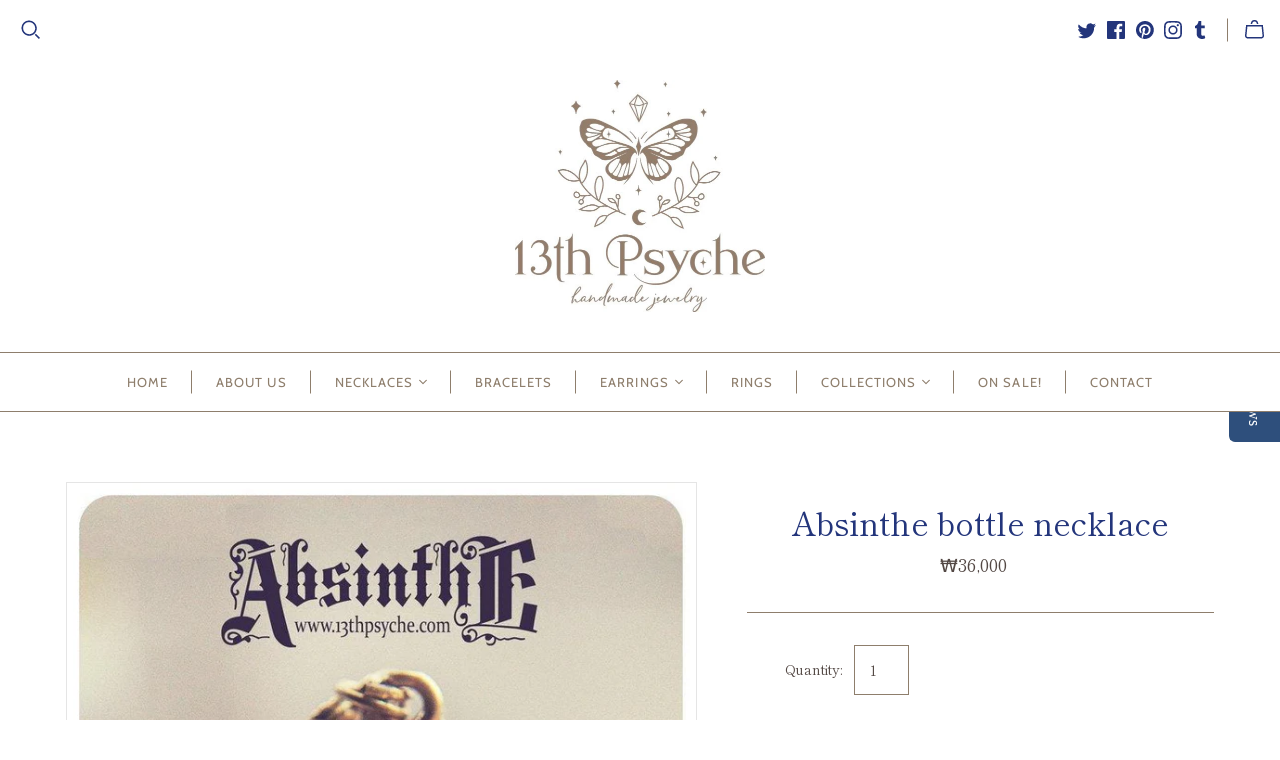

--- FILE ---
content_type: text/html; charset=utf-8
request_url: https://13thpsyche.com/en-kr/products/absinthe-bottle-necklace
body_size: 44330
content:
<!DOCTYPE html>
<html class="no-js no-touch" lang="en">
<head>
  <meta name="google-site-verification" content="CikycPlbpPhB1XohnVGXg6ZFtAJsmJK5_SP2wh0xbJ4" />
  <meta name="yandex-verification" content="985f9e00419597a8" />
 <meta name="yandex-verification" content="0f505ebd34b1ff61" />
  
  <script type="application/ld+json">{
  "@context": "https://schema.org",
  "@type": "BreadcrumbList",
  "itemListElement": [{
    "@type": "ListItem",
    "position": 1,
    "name": "Home",
    "item": "https://13thpsyche.com/"
  }]
}
</script>
  
  <script type='application/ld+json'> 
{
  "@context": "http://www.schema.org",
  "@type": "Organization",
  "name": "13th Psyche",
  "url": "https://13thpsyche.com/",
  "logo": "https://cdn.shopify.com/s/files/1/2023/0581/files/logo-defi2_36d7b227-e470-4852-af6c-3c08a6d0156c_500x463.jpg?v=1631719910",
  "description": "Delicate and magical pieces of handmade jewelry. Shop celestial, botanical, ocean and nature inspired handmade necklaces, earrings, braceletes, hypoallergenic resin rings. Handmade in Madrid, ships worldwide. The perfect and Lovely gift for her."
}
 </script>
  
  <meta charset="utf-8">
  <meta http-equiv="X-UA-Compatible" content="IE=edge,chrome=1">
  <meta name="viewport" content="width=device-width,initial-scale=1">

  <!-- Preconnect Domains -->
  <link rel="preconnect" href="https://cdn.shopify.com" crossorigin>
  <link rel="preconnect" href="https://fonts.shopify.com" crossorigin>
  <link rel="preconnect" href="https://monorail-edge.shopifysvc.com">

  <!-- Preload Assets -->
  <link rel="preload" href="//13thpsyche.com/cdn/shop/t/15/assets/theme.css?v=23623892760895891631759331670" as="style">
  <link rel="preload" href="//13thpsyche.com/cdn/shop/t/15/assets/atlantic.js?v=137351115517213995021631529685" as="script">
  <link rel="preload" href="//13thpsyche.com/cdn/shop/t/15/assets/plugins.js?v=79646608729114258551631529690" as="script">
  <link rel="preload" href="//13thpsyche.com/cdn/shopifycloud/storefront/assets/themes_support/api.jquery-7ab1a3a4.js" as="script">
  <link rel="preload" href="//13thpsyche.com/cdn/shop/t/15/assets/atlantic-icons.woff?v=75156632991815219611631529685" as="font" type="font/woff" crossorigin>

  

  

  <title>Handmade Absinthe Bottle Necklace | 13thpsyche&ndash; 13th Psyche
</title>

  
    <meta name="description" content="A beautiful handmade tiny glass bottle necklace with green liquid simulating the famous alcoholic drink. (WARNING: THIS IS NOT REAL ABSINTHE DRINK). It&#39;s decorated with self-designed absinthe label. Size: Vial size, without Cork: 24x35mm! Checkout our store for more!">
  

  
  <link rel="shortcut icon" href="//13thpsyche.com/cdn/shop/files/logoindex_32x32.png?v=1625495596" type="image/png">


  
    <link rel="canonical" href="https://13thpsyche.com/en-kr/products/absinthe-bottle-necklace" />
  
<script>window.performance && window.performance.mark && window.performance.mark('shopify.content_for_header.start');</script><meta name="google-site-verification" content="zYG8HG87vw0-E1MDYDToaMswaKcxAwnLKJilKlwfgE0">
<meta name="facebook-domain-verification" content="li2bedr9p9lzn8dbkzjhotqn53rcp5">
<meta name="facebook-domain-verification" content="li2bedr9p9lzn8dbkzjhotqn53rcp5">
<meta id="shopify-digital-wallet" name="shopify-digital-wallet" content="/20230581/digital_wallets/dialog">
<meta name="shopify-checkout-api-token" content="58db72c12315faf1a7e23cd3c408bb8b">
<meta id="in-context-paypal-metadata" data-shop-id="20230581" data-venmo-supported="false" data-environment="production" data-locale="en_US" data-paypal-v4="true" data-currency="KRW">
<link rel="alternate" hreflang="x-default" href="https://13thpsyche.com/products/absinthe-bottle-necklace">
<link rel="alternate" hreflang="en" href="https://13thpsyche.com/products/absinthe-bottle-necklace">
<link rel="alternate" hreflang="es" href="https://13thpsyche.com/es/products/absinthe-bottle-necklace">
<link rel="alternate" hreflang="en-AT" href="https://13thpsyche.com/en-at/products/absinthe-bottle-necklace">
<link rel="alternate" hreflang="es-AT" href="https://13thpsyche.com/es-at/products/absinthe-bottle-necklace">
<link rel="alternate" hreflang="en-DE" href="https://13thpsyche.com/en-de/products/absinthe-bottle-necklace">
<link rel="alternate" hreflang="en-KR" href="https://13thpsyche.com/en-kr/products/absinthe-bottle-necklace">
<link rel="alternate" type="application/json+oembed" href="https://13thpsyche.com/en-kr/products/absinthe-bottle-necklace.oembed">
<script async="async" src="/checkouts/internal/preloads.js?locale=en-KR"></script>
<link rel="preconnect" href="https://shop.app" crossorigin="anonymous">
<script async="async" src="https://shop.app/checkouts/internal/preloads.js?locale=en-KR&shop_id=20230581" crossorigin="anonymous"></script>
<script id="apple-pay-shop-capabilities" type="application/json">{"shopId":20230581,"countryCode":"ES","currencyCode":"KRW","merchantCapabilities":["supports3DS"],"merchantId":"gid:\/\/shopify\/Shop\/20230581","merchantName":"13th Psyche","requiredBillingContactFields":["postalAddress","email"],"requiredShippingContactFields":["postalAddress","email"],"shippingType":"shipping","supportedNetworks":["visa","maestro","masterCard","amex"],"total":{"type":"pending","label":"13th Psyche","amount":"1.00"},"shopifyPaymentsEnabled":true,"supportsSubscriptions":true}</script>
<script id="shopify-features" type="application/json">{"accessToken":"58db72c12315faf1a7e23cd3c408bb8b","betas":["rich-media-storefront-analytics"],"domain":"13thpsyche.com","predictiveSearch":true,"shopId":20230581,"locale":"en"}</script>
<script>var Shopify = Shopify || {};
Shopify.shop = "13th-psyche.myshopify.com";
Shopify.locale = "en";
Shopify.currency = {"active":"KRW","rate":"1752.7782"};
Shopify.country = "KR";
Shopify.theme = {"name":"Atlantic Hulk 13-09","id":120491933754,"schema_name":"Atlantic","schema_version":"14.7.5","theme_store_id":566,"role":"main"};
Shopify.theme.handle = "null";
Shopify.theme.style = {"id":null,"handle":null};
Shopify.cdnHost = "13thpsyche.com/cdn";
Shopify.routes = Shopify.routes || {};
Shopify.routes.root = "/en-kr/";</script>
<script type="module">!function(o){(o.Shopify=o.Shopify||{}).modules=!0}(window);</script>
<script>!function(o){function n(){var o=[];function n(){o.push(Array.prototype.slice.apply(arguments))}return n.q=o,n}var t=o.Shopify=o.Shopify||{};t.loadFeatures=n(),t.autoloadFeatures=n()}(window);</script>
<script>
  window.ShopifyPay = window.ShopifyPay || {};
  window.ShopifyPay.apiHost = "shop.app\/pay";
  window.ShopifyPay.redirectState = null;
</script>
<script id="shop-js-analytics" type="application/json">{"pageType":"product"}</script>
<script defer="defer" async type="module" src="//13thpsyche.com/cdn/shopifycloud/shop-js/modules/v2/client.init-shop-cart-sync_BT-GjEfc.en.esm.js"></script>
<script defer="defer" async type="module" src="//13thpsyche.com/cdn/shopifycloud/shop-js/modules/v2/chunk.common_D58fp_Oc.esm.js"></script>
<script defer="defer" async type="module" src="//13thpsyche.com/cdn/shopifycloud/shop-js/modules/v2/chunk.modal_xMitdFEc.esm.js"></script>
<script type="module">
  await import("//13thpsyche.com/cdn/shopifycloud/shop-js/modules/v2/client.init-shop-cart-sync_BT-GjEfc.en.esm.js");
await import("//13thpsyche.com/cdn/shopifycloud/shop-js/modules/v2/chunk.common_D58fp_Oc.esm.js");
await import("//13thpsyche.com/cdn/shopifycloud/shop-js/modules/v2/chunk.modal_xMitdFEc.esm.js");

  window.Shopify.SignInWithShop?.initShopCartSync?.({"fedCMEnabled":true,"windoidEnabled":true});

</script>
<script>
  window.Shopify = window.Shopify || {};
  if (!window.Shopify.featureAssets) window.Shopify.featureAssets = {};
  window.Shopify.featureAssets['shop-js'] = {"shop-cart-sync":["modules/v2/client.shop-cart-sync_DZOKe7Ll.en.esm.js","modules/v2/chunk.common_D58fp_Oc.esm.js","modules/v2/chunk.modal_xMitdFEc.esm.js"],"init-fed-cm":["modules/v2/client.init-fed-cm_B6oLuCjv.en.esm.js","modules/v2/chunk.common_D58fp_Oc.esm.js","modules/v2/chunk.modal_xMitdFEc.esm.js"],"shop-cash-offers":["modules/v2/client.shop-cash-offers_D2sdYoxE.en.esm.js","modules/v2/chunk.common_D58fp_Oc.esm.js","modules/v2/chunk.modal_xMitdFEc.esm.js"],"shop-login-button":["modules/v2/client.shop-login-button_QeVjl5Y3.en.esm.js","modules/v2/chunk.common_D58fp_Oc.esm.js","modules/v2/chunk.modal_xMitdFEc.esm.js"],"pay-button":["modules/v2/client.pay-button_DXTOsIq6.en.esm.js","modules/v2/chunk.common_D58fp_Oc.esm.js","modules/v2/chunk.modal_xMitdFEc.esm.js"],"shop-button":["modules/v2/client.shop-button_DQZHx9pm.en.esm.js","modules/v2/chunk.common_D58fp_Oc.esm.js","modules/v2/chunk.modal_xMitdFEc.esm.js"],"avatar":["modules/v2/client.avatar_BTnouDA3.en.esm.js"],"init-windoid":["modules/v2/client.init-windoid_CR1B-cfM.en.esm.js","modules/v2/chunk.common_D58fp_Oc.esm.js","modules/v2/chunk.modal_xMitdFEc.esm.js"],"init-shop-for-new-customer-accounts":["modules/v2/client.init-shop-for-new-customer-accounts_C_vY_xzh.en.esm.js","modules/v2/client.shop-login-button_QeVjl5Y3.en.esm.js","modules/v2/chunk.common_D58fp_Oc.esm.js","modules/v2/chunk.modal_xMitdFEc.esm.js"],"init-shop-email-lookup-coordinator":["modules/v2/client.init-shop-email-lookup-coordinator_BI7n9ZSv.en.esm.js","modules/v2/chunk.common_D58fp_Oc.esm.js","modules/v2/chunk.modal_xMitdFEc.esm.js"],"init-shop-cart-sync":["modules/v2/client.init-shop-cart-sync_BT-GjEfc.en.esm.js","modules/v2/chunk.common_D58fp_Oc.esm.js","modules/v2/chunk.modal_xMitdFEc.esm.js"],"shop-toast-manager":["modules/v2/client.shop-toast-manager_DiYdP3xc.en.esm.js","modules/v2/chunk.common_D58fp_Oc.esm.js","modules/v2/chunk.modal_xMitdFEc.esm.js"],"init-customer-accounts":["modules/v2/client.init-customer-accounts_D9ZNqS-Q.en.esm.js","modules/v2/client.shop-login-button_QeVjl5Y3.en.esm.js","modules/v2/chunk.common_D58fp_Oc.esm.js","modules/v2/chunk.modal_xMitdFEc.esm.js"],"init-customer-accounts-sign-up":["modules/v2/client.init-customer-accounts-sign-up_iGw4briv.en.esm.js","modules/v2/client.shop-login-button_QeVjl5Y3.en.esm.js","modules/v2/chunk.common_D58fp_Oc.esm.js","modules/v2/chunk.modal_xMitdFEc.esm.js"],"shop-follow-button":["modules/v2/client.shop-follow-button_CqMgW2wH.en.esm.js","modules/v2/chunk.common_D58fp_Oc.esm.js","modules/v2/chunk.modal_xMitdFEc.esm.js"],"checkout-modal":["modules/v2/client.checkout-modal_xHeaAweL.en.esm.js","modules/v2/chunk.common_D58fp_Oc.esm.js","modules/v2/chunk.modal_xMitdFEc.esm.js"],"shop-login":["modules/v2/client.shop-login_D91U-Q7h.en.esm.js","modules/v2/chunk.common_D58fp_Oc.esm.js","modules/v2/chunk.modal_xMitdFEc.esm.js"],"lead-capture":["modules/v2/client.lead-capture_BJmE1dJe.en.esm.js","modules/v2/chunk.common_D58fp_Oc.esm.js","modules/v2/chunk.modal_xMitdFEc.esm.js"],"payment-terms":["modules/v2/client.payment-terms_Ci9AEqFq.en.esm.js","modules/v2/chunk.common_D58fp_Oc.esm.js","modules/v2/chunk.modal_xMitdFEc.esm.js"]};
</script>
<script>(function() {
  var isLoaded = false;
  function asyncLoad() {
    if (isLoaded) return;
    isLoaded = true;
    var urls = ["\/\/staticw2.yotpo.com\/e5CxG6Gc4EfDI1sErNlWwU5r5jDBEQInBYQzOdGe\/widget.js?shop=13th-psyche.myshopify.com","\/\/staticw2.yotpo.com\/e5CxG6Gc4EfDI1sErNlWwU5r5jDBEQInBYQzOdGe\/widget.js?shop=13th-psyche.myshopify.com","https:\/\/cdn.recovermycart.com\/scripts\/keepcart\/CartJS.min.js?shop=13th-psyche.myshopify.com\u0026shop=13th-psyche.myshopify.com","https:\/\/cdn.nfcube.com\/instafeed-125f62de7fe5e17e9085c8709ba932ff.js?shop=13th-psyche.myshopify.com","https:\/\/image-optimizer.salessquad.co.uk\/scripts\/tiny_img_not_found_notifier_e553c9f1923450244120200580673357.js?shop=13th-psyche.myshopify.com"];
    for (var i = 0; i < urls.length; i++) {
      var s = document.createElement('script');
      s.type = 'text/javascript';
      s.async = true;
      s.src = urls[i];
      var x = document.getElementsByTagName('script')[0];
      x.parentNode.insertBefore(s, x);
    }
  };
  if(window.attachEvent) {
    window.attachEvent('onload', asyncLoad);
  } else {
    window.addEventListener('load', asyncLoad, false);
  }
})();</script>
<script id="__st">var __st={"a":20230581,"offset":3600,"reqid":"01154217-870c-4113-8f2d-397527e7070a-1769523678","pageurl":"13thpsyche.com\/en-kr\/products\/absinthe-bottle-necklace","u":"7232cba0103f","p":"product","rtyp":"product","rid":9505236097};</script>
<script>window.ShopifyPaypalV4VisibilityTracking = true;</script>
<script id="captcha-bootstrap">!function(){'use strict';const t='contact',e='account',n='new_comment',o=[[t,t],['blogs',n],['comments',n],[t,'customer']],c=[[e,'customer_login'],[e,'guest_login'],[e,'recover_customer_password'],[e,'create_customer']],r=t=>t.map((([t,e])=>`form[action*='/${t}']:not([data-nocaptcha='true']) input[name='form_type'][value='${e}']`)).join(','),a=t=>()=>t?[...document.querySelectorAll(t)].map((t=>t.form)):[];function s(){const t=[...o],e=r(t);return a(e)}const i='password',u='form_key',d=['recaptcha-v3-token','g-recaptcha-response','h-captcha-response',i],f=()=>{try{return window.sessionStorage}catch{return}},m='__shopify_v',_=t=>t.elements[u];function p(t,e,n=!1){try{const o=window.sessionStorage,c=JSON.parse(o.getItem(e)),{data:r}=function(t){const{data:e,action:n}=t;return t[m]||n?{data:e,action:n}:{data:t,action:n}}(c);for(const[e,n]of Object.entries(r))t.elements[e]&&(t.elements[e].value=n);n&&o.removeItem(e)}catch(o){console.error('form repopulation failed',{error:o})}}const l='form_type',E='cptcha';function T(t){t.dataset[E]=!0}const w=window,h=w.document,L='Shopify',v='ce_forms',y='captcha';let A=!1;((t,e)=>{const n=(g='f06e6c50-85a8-45c8-87d0-21a2b65856fe',I='https://cdn.shopify.com/shopifycloud/storefront-forms-hcaptcha/ce_storefront_forms_captcha_hcaptcha.v1.5.2.iife.js',D={infoText:'Protected by hCaptcha',privacyText:'Privacy',termsText:'Terms'},(t,e,n)=>{const o=w[L][v],c=o.bindForm;if(c)return c(t,g,e,D).then(n);var r;o.q.push([[t,g,e,D],n]),r=I,A||(h.body.append(Object.assign(h.createElement('script'),{id:'captcha-provider',async:!0,src:r})),A=!0)});var g,I,D;w[L]=w[L]||{},w[L][v]=w[L][v]||{},w[L][v].q=[],w[L][y]=w[L][y]||{},w[L][y].protect=function(t,e){n(t,void 0,e),T(t)},Object.freeze(w[L][y]),function(t,e,n,w,h,L){const[v,y,A,g]=function(t,e,n){const i=e?o:[],u=t?c:[],d=[...i,...u],f=r(d),m=r(i),_=r(d.filter((([t,e])=>n.includes(e))));return[a(f),a(m),a(_),s()]}(w,h,L),I=t=>{const e=t.target;return e instanceof HTMLFormElement?e:e&&e.form},D=t=>v().includes(t);t.addEventListener('submit',(t=>{const e=I(t);if(!e)return;const n=D(e)&&!e.dataset.hcaptchaBound&&!e.dataset.recaptchaBound,o=_(e),c=g().includes(e)&&(!o||!o.value);(n||c)&&t.preventDefault(),c&&!n&&(function(t){try{if(!f())return;!function(t){const e=f();if(!e)return;const n=_(t);if(!n)return;const o=n.value;o&&e.removeItem(o)}(t);const e=Array.from(Array(32),(()=>Math.random().toString(36)[2])).join('');!function(t,e){_(t)||t.append(Object.assign(document.createElement('input'),{type:'hidden',name:u})),t.elements[u].value=e}(t,e),function(t,e){const n=f();if(!n)return;const o=[...t.querySelectorAll(`input[type='${i}']`)].map((({name:t})=>t)),c=[...d,...o],r={};for(const[a,s]of new FormData(t).entries())c.includes(a)||(r[a]=s);n.setItem(e,JSON.stringify({[m]:1,action:t.action,data:r}))}(t,e)}catch(e){console.error('failed to persist form',e)}}(e),e.submit())}));const S=(t,e)=>{t&&!t.dataset[E]&&(n(t,e.some((e=>e===t))),T(t))};for(const o of['focusin','change'])t.addEventListener(o,(t=>{const e=I(t);D(e)&&S(e,y())}));const B=e.get('form_key'),M=e.get(l),P=B&&M;t.addEventListener('DOMContentLoaded',(()=>{const t=y();if(P)for(const e of t)e.elements[l].value===M&&p(e,B);[...new Set([...A(),...v().filter((t=>'true'===t.dataset.shopifyCaptcha))])].forEach((e=>S(e,t)))}))}(h,new URLSearchParams(w.location.search),n,t,e,['guest_login'])})(!0,!0)}();</script>
<script integrity="sha256-4kQ18oKyAcykRKYeNunJcIwy7WH5gtpwJnB7kiuLZ1E=" data-source-attribution="shopify.loadfeatures" defer="defer" src="//13thpsyche.com/cdn/shopifycloud/storefront/assets/storefront/load_feature-a0a9edcb.js" crossorigin="anonymous"></script>
<script crossorigin="anonymous" defer="defer" src="//13thpsyche.com/cdn/shopifycloud/storefront/assets/shopify_pay/storefront-65b4c6d7.js?v=20250812"></script>
<script data-source-attribution="shopify.dynamic_checkout.dynamic.init">var Shopify=Shopify||{};Shopify.PaymentButton=Shopify.PaymentButton||{isStorefrontPortableWallets:!0,init:function(){window.Shopify.PaymentButton.init=function(){};var t=document.createElement("script");t.src="https://13thpsyche.com/cdn/shopifycloud/portable-wallets/latest/portable-wallets.en.js",t.type="module",document.head.appendChild(t)}};
</script>
<script data-source-attribution="shopify.dynamic_checkout.buyer_consent">
  function portableWalletsHideBuyerConsent(e){var t=document.getElementById("shopify-buyer-consent"),n=document.getElementById("shopify-subscription-policy-button");t&&n&&(t.classList.add("hidden"),t.setAttribute("aria-hidden","true"),n.removeEventListener("click",e))}function portableWalletsShowBuyerConsent(e){var t=document.getElementById("shopify-buyer-consent"),n=document.getElementById("shopify-subscription-policy-button");t&&n&&(t.classList.remove("hidden"),t.removeAttribute("aria-hidden"),n.addEventListener("click",e))}window.Shopify?.PaymentButton&&(window.Shopify.PaymentButton.hideBuyerConsent=portableWalletsHideBuyerConsent,window.Shopify.PaymentButton.showBuyerConsent=portableWalletsShowBuyerConsent);
</script>
<script data-source-attribution="shopify.dynamic_checkout.cart.bootstrap">document.addEventListener("DOMContentLoaded",(function(){function t(){return document.querySelector("shopify-accelerated-checkout-cart, shopify-accelerated-checkout")}if(t())Shopify.PaymentButton.init();else{new MutationObserver((function(e,n){t()&&(Shopify.PaymentButton.init(),n.disconnect())})).observe(document.body,{childList:!0,subtree:!0})}}));
</script>
<script id='scb4127' type='text/javascript' async='' src='https://13thpsyche.com/cdn/shopifycloud/privacy-banner/storefront-banner.js'></script><link id="shopify-accelerated-checkout-styles" rel="stylesheet" media="screen" href="https://13thpsyche.com/cdn/shopifycloud/portable-wallets/latest/accelerated-checkout-backwards-compat.css" crossorigin="anonymous">
<style id="shopify-accelerated-checkout-cart">
        #shopify-buyer-consent {
  margin-top: 1em;
  display: inline-block;
  width: 100%;
}

#shopify-buyer-consent.hidden {
  display: none;
}

#shopify-subscription-policy-button {
  background: none;
  border: none;
  padding: 0;
  text-decoration: underline;
  font-size: inherit;
  cursor: pointer;
}

#shopify-subscription-policy-button::before {
  box-shadow: none;
}

      </style>

<script>window.performance && window.performance.mark && window.performance.mark('shopify.content_for_header.end');</script>
  















<meta property="og:site_name" content="13th Psyche">
<meta property="og:url" content="https://13thpsyche.com/en-kr/products/absinthe-bottle-necklace">
<meta property="og:title" content="Absinthe bottle necklace">
<meta property="og:type" content="website">
<meta property="og:description" content="A beautiful handmade tiny glass bottle necklace with green liquid simulating the famous alcoholic drink. (WARNING: THIS IS NOT REAL ABSINTHE DRINK). It&#39;s decorated with self-designed absinthe label. Size: Vial size, without Cork: 24x35mm! Checkout our store for more!">




    
    
    

    
    
    <meta
      property="og:image"
      content="https://13thpsyche.com/cdn/shop/products/il_fullxfull.693760564_rkq0-182181_1200x1807.jpg?v=1631715677"
    />
    <meta
      property="og:image:secure_url"
      content="https://13thpsyche.com/cdn/shop/products/il_fullxfull.693760564_rkq0-182181_1200x1807.jpg?v=1631715677"
    />
    <meta property="og:image:width" content="1200" />
    <meta property="og:image:height" content="1807" />
    
    
    <meta property="og:image:alt" content="Handmade Absinthe bottle necklace - 13th Psyche" />
  
















<meta name="twitter:title" content="Handmade Absinthe Bottle Necklace | 13thpsyche">
<meta name="twitter:description" content="A beautiful handmade tiny glass bottle necklace with green liquid simulating the famous alcoholic drink. (WARNING: THIS IS NOT REAL ABSINTHE DRINK). It&#39;s decorated with self-designed absinthe label. Size: Vial size, without Cork: 24x35mm! Checkout our store for more!">


    
    
    
      
      
      <meta name="twitter:card" content="summary">
    
    
    <meta
      property="twitter:image"
      content="https://13thpsyche.com/cdn/shop/products/il_fullxfull.693760564_rkq0-182181_1200x1200_crop_center.jpg?v=1631715677"
    />
    <meta property="twitter:image:width" content="1200" />
    <meta property="twitter:image:height" content="1200" />
    
    
    <meta property="twitter:image:alt" content="Handmade Absinthe bottle necklace - 13th Psyche" />
  



  <script>
    document.documentElement.className=document.documentElement.className.replace(/\bno-js\b/,'js');
    if(window.Shopify&&window.Shopify.designMode)document.documentElement.className+=' in-theme-editor';
    if(('ontouchstart' in window)||window.DocumentTouch&&document instanceof DocumentTouch)document.documentElement.className=document.documentElement.className.replace(/\bno-touch\b/,'has-touch');
  </script>

  <!-- Theme CSS -->
  <link rel="stylesheet" href="//13thpsyche.com/cdn/shop/t/15/assets/theme.css?v=23623892760895891631759331670">

  <!-- Store object -->
  
<script>
  window.Theme = {};
  Theme.version = "14.7.5";
  Theme.products = new Array();
  Theme.shippingCalcErrorMessage = "Error: zip / postal code --error_message--";
  Theme.shippingCalcMultiRates = "There are --number_of_rates-- shipping rates available for --address--, starting at --rate--.";
  Theme.shippingCalcOneRate = "There is one shipping rate available for --address--.";
  Theme.shippingCalcNoRates = "We do not ship to this destination.";
  Theme.shippingCalcRateValues = "--rate_title-- at --rate--";
  Theme.userLoggedIn = false;
  Theme.userAddress = '';
  Theme.centerHeader = false;

  Theme.cartItemsOne = "item";
  Theme.cartItemsOther = "items";

  Theme.addToCart = "Add to cart";
  Theme.soldOut = "Sold out";
  Theme.unavailable = "Unavailable";
  Theme.routes = {
    "root_url": "/en-kr",
    "account_url": "/en-kr/account",
    "account_login_url": "https://13thpsyche.com/customer_authentication/redirect?locale=en&region_country=KR",
    "account_logout_url": "/en-kr/account/logout",
    "account_register_url": "https://shopify.com/20230581/account?locale=en",
    "account_addresses_url": "/en-kr/account/addresses",
    "collections_url": "/en-kr/collections",
    "all_products_collection_url": "/en-kr/collections/all",
    "search_url": "/en-kr/search",
    "cart_url": "/en-kr/cart",
    "cart_add_url": "/en-kr/cart/add",
    "cart_change_url": "/en-kr/cart/change",
    "cart_clear_url": "/en-kr/cart/clear",
    "product_recommendations_url": "/en-kr/recommendations/products"
  };
</script>


      <style>
          .intl-tel-input .country-list .country-name,.intl-tel-input .country-list .dial-code,.intl-tel-input .country-list .flag-box{vertical-align:middle }.intl-tel-input{position:relative;display:block }.intl-tel-input *{box-sizing:border-box;-moz-box-sizing:border-box }.intl-tel-input .hulk_val_hide{display:none }.intl-tel-input .v-hide{visibility:hidden }.intl-tel-input input,.intl-tel-input input[type=tel],.intl-tel-input input[type=text]{position:relative;z-index:0;margin-top:0!important;margin-bottom:0!important;padding-right:36px;margin-right:0 }.intl-tel-input .flag-container{position:absolute;top:0;bottom:0;right:0;padding:1px }.intl-tel-input .selected-flag{z-index:1;position:relative;width:36px;height:100%;padding:0 0 0 8px }.intl-tel-input .selected-flag .iti-flag{position:absolute;top:0;bottom:0;margin:auto }.intl-tel-input .selected-flag .iti-arrow{position:absolute;top:50%;margin-top:-2px;right:6px;width:0;height:0;border-left:3px solid transparent;border-right:3px solid transparent;border-top:4px solid #555 }.intl-tel-input .selected-flag .iti-arrow.up{border-top:none;border-bottom:4px solid #555 }.intl-tel-input .country-list{position:absolute;z-index:2;list-style:none;text-align:left;padding:0;margin:0 0 0 -1px;box-shadow:1px 1px 4px rgba(0,0,0,.2);background-color:#fff;border:1px solid #CCC;white-space:nowrap;max-height:200px;overflow-y:scroll }.intl-tel-input .country-list .country.highlight,.intl-tel-input.allow-dropdown .flag-container:hover .selected-flag{background-color:rgba(0,0,0,.05) }.intl-tel-input .country-list.dropup{bottom:100%;margin-bottom:-1px }.intl-tel-input .country-list .flag-box{display:inline-block;width:20px }@media (max-width:500px){.intl-tel-input .country-list{white-space:normal }}.intl-tel-input .country-list .divider{padding-bottom:5px;margin-bottom:5px;border-bottom:1px solid #CCC }.intl-tel-input .country-list .country{padding:5px 10px }.intl-tel-input .country-list .country .dial-code{color:#999 }.intl-tel-input .country-list .country-name,.intl-tel-input .country-list .flag-box{margin-right:6px }.intl-tel-input.allow-dropdown input,.intl-tel-input.allow-dropdown input[type=tel],.intl-tel-input.allow-dropdown input[type=text],.intl-tel-input.separate-dial-code input,.intl-tel-input.separate-dial-code input[type=tel],.intl-tel-input.separate-dial-code input[type=text]{padding-right:6px;padding-left:52px;margin-left:0 }.intl-tel-input.allow-dropdown .flag-container,.intl-tel-input.separate-dial-code .flag-container{right:auto;left:0 }.intl-tel-input.allow-dropdown .selected-flag,.intl-tel-input.separate-dial-code .selected-flag{width:46px }.intl-tel-input.allow-dropdown .flag-container:hover{cursor:pointer }.intl-tel-input.allow-dropdown input[disabled]+.flag-container:hover,.intl-tel-input.allow-dropdown input[readonly]+.flag-container:hover{cursor:default }.intl-tel-input.allow-dropdown input[disabled]+.flag-container:hover .selected-flag,.intl-tel-input.allow-dropdown input[readonly]+.flag-container:hover .selected-flag{background-color:transparent }.intl-tel-input.separate-dial-code .selected-flag{background-color:rgba(0,0,0,.05);display:table }.intl-tel-input.separate-dial-code .selected-dial-code{display:table-cell;vertical-align:middle;padding-left:28px }.intl-tel-input.separate-dial-code.iti-sdc-2 input,.intl-tel-input.separate-dial-code.iti-sdc-2 input[type=tel],.intl-tel-input.separate-dial-code.iti-sdc-2 input[type=text]{padding-left:66px }.intl-tel-input.separate-dial-code.iti-sdc-2 .selected-flag{width:60px }.intl-tel-input.separate-dial-code.allow-dropdown.iti-sdc-2 input,.intl-tel-input.separate-dial-code.allow-dropdown.iti-sdc-2 input[type=tel],.intl-tel-input.separate-dial-code.allow-dropdown.iti-sdc-2 input[type=text]{padding-left:76px }.intl-tel-input.separate-dial-code.allow-dropdown.iti-sdc-2 .selected-flag{width:70px }.intl-tel-input.separate-dial-code.iti-sdc-3 input,.intl-tel-input.separate-dial-code.iti-sdc-3 input[type=tel],.intl-tel-input.separate-dial-code.iti-sdc-3 input[type=text]{padding-left:74px }.intl-tel-input.separate-dial-code.iti-sdc-3 .selected-flag{width:68px }.intl-tel-input.separate-dial-code.allow-dropdown.iti-sdc-3 input,.intl-tel-input.separate-dial-code.allow-dropdown.iti-sdc-3 input[type=tel],.intl-tel-input.separate-dial-code.allow-dropdown.iti-sdc-3 input[type=text]{padding-left:84px }.intl-tel-input.separate-dial-code.allow-dropdown.iti-sdc-3 .selected-flag{width:78px }.intl-tel-input.separate-dial-code.iti-sdc-4 input,.intl-tel-input.separate-dial-code.iti-sdc-4 input[type=tel],.intl-tel-input.separate-dial-code.iti-sdc-4 input[type=text]{padding-left:82px }.intl-tel-input.separate-dial-code.iti-sdc-4 .selected-flag{width:76px }.intl-tel-input.separate-dial-code.allow-dropdown.iti-sdc-4 input,.intl-tel-input.separate-dial-code.allow-dropdown.iti-sdc-4 input[type=tel],.intl-tel-input.separate-dial-code.allow-dropdown.iti-sdc-4 input[type=text]{padding-left:92px }.intl-tel-input.separate-dial-code.allow-dropdown.iti-sdc-4 .selected-flag{width:86px }.intl-tel-input.separate-dial-code.iti-sdc-5 input,.intl-tel-input.separate-dial-code.iti-sdc-5 input[type=tel],.intl-tel-input.separate-dial-code.iti-sdc-5 input[type=text]{padding-left:90px }.intl-tel-input.separate-dial-code.iti-sdc-5 .selected-flag{width:84px }.intl-tel-input.separate-dial-code.allow-dropdown.iti-sdc-5 input,.intl-tel-input.separate-dial-code.allow-dropdown.iti-sdc-5 input[type=tel],.intl-tel-input.separate-dial-code.allow-dropdown.iti-sdc-5 input[type=text]{padding-left:100px }.intl-tel-input.separate-dial-code.allow-dropdown.iti-sdc-5 .selected-flag{width:94px }.intl-tel-input.iti-container{position:absolute;top:-1000px;left:-1000px;z-index:1060;padding:1px }.intl-tel-input.iti-container:hover{cursor:pointer }.iti-mobile .intl-tel-input.iti-container{top:30px;bottom:30px;left:30px;right:30px;position:fixed; z-index: 99999;}.iti-mobile .intl-tel-input .country-list{max-height:100%;width:100% }.iti-mobile .intl-tel-input .country-list .country{padding:10px;line-height:1.5em }.iti-flag{width:20px }.iti-flag.be{width:18px }.iti-flag.ch{width:15px }.iti-flag.mc{width:19px }.iti-flag.ac{height:10px;background-position:0 0 }.iti-flag.ad{height:14px;background-position:-22px 0 }.iti-flag.ae{height:10px;background-position:-44px 0 }.iti-flag.af{height:14px;background-position:-66px 0 }.iti-flag.ag{height:14px;background-position:-88px 0 }.iti-flag.ai{height:10px;background-position:-110px 0 }.iti-flag.al{height:15px;background-position:-132px 0 }.iti-flag.am{height:10px;background-position:-154px 0 }.iti-flag.ao{height:14px;background-position:-176px 0 }.iti-flag.aq{height:14px;background-position:-198px 0 }.iti-flag.ar{height:13px;background-position:-220px 0 }.iti-flag.as{height:10px;background-position:-242px 0 }.iti-flag.at{height:14px;background-position:-264px 0 }.iti-flag.au{height:10px;background-position:-286px 0 }.iti-flag.aw{height:14px;background-position:-308px 0 }.iti-flag.ax{height:13px;background-position:-330px 0 }.iti-flag.az{height:10px;background-position:-352px 0 }.iti-flag.ba{height:10px;background-position:-374px 0 }.iti-flag.bb{height:14px;background-position:-396px 0 }.iti-flag.bd{height:12px;background-position:-418px 0 }.iti-flag.be{height:15px;background-position:-440px 0 }.iti-flag.bf{height:14px;background-position:-460px 0 }.iti-flag.bg{height:12px;background-position:-482px 0 }.iti-flag.bh{height:12px;background-position:-504px 0 }.iti-flag.bi{height:12px;background-position:-526px 0 }.iti-flag.bj{height:14px;background-position:-548px 0 }.iti-flag.bl{height:14px;background-position:-570px 0 }.iti-flag.bm{height:10px;background-position:-592px 0 }.iti-flag.bn{height:10px;background-position:-614px 0 }.iti-flag.bo{height:14px;background-position:-636px 0 }.iti-flag.bq{height:14px;background-position:-658px 0 }.iti-flag.br{height:14px;background-position:-680px 0 }.iti-flag.bs{height:10px;background-position:-702px 0 }.iti-flag.bt{height:14px;background-position:-724px 0 }.iti-flag.bv{height:15px;background-position:-746px 0 }.iti-flag.bw{height:14px;background-position:-768px 0 }.iti-flag.by{height:10px;background-position:-790px 0 }.iti-flag.bz{height:14px;background-position:-812px 0 }.iti-flag.ca{height:10px;background-position:-834px 0 }.iti-flag.cc{height:10px;background-position:-856px 0 }.iti-flag.cd{height:15px;background-position:-878px 0 }.iti-flag.cf{height:14px;background-position:-900px 0 }.iti-flag.cg{height:14px;background-position:-922px 0 }.iti-flag.ch{height:15px;background-position:-944px 0 }.iti-flag.ci{height:14px;background-position:-961px 0 }.iti-flag.ck{height:10px;background-position:-983px 0 }.iti-flag.cl{height:14px;background-position:-1005px 0 }.iti-flag.cm{height:14px;background-position:-1027px 0 }.iti-flag.cn{height:14px;background-position:-1049px 0 }.iti-flag.co{height:14px;background-position:-1071px 0 }.iti-flag.cp{height:14px;background-position:-1093px 0 }.iti-flag.cr{height:12px;background-position:-1115px 0 }.iti-flag.cu{height:10px;background-position:-1137px 0 }.iti-flag.cv{height:12px;background-position:-1159px 0 }.iti-flag.cw{height:14px;background-position:-1181px 0 }.iti-flag.cx{height:10px;background-position:-1203px 0 }.iti-flag.cy{height:14px;background-position:-1225px 0 }.iti-flag.cz{height:14px;background-position:-1247px 0 }.iti-flag.de{height:12px;background-position:-1269px 0 }.iti-flag.dg{height:10px;background-position:-1291px 0 }.iti-flag.dj{height:14px;background-position:-1313px 0 }.iti-flag.dk{height:15px;background-position:-1335px 0 }.iti-flag.dm{height:10px;background-position:-1357px 0 }.iti-flag.do{height:14px;background-position:-1379px 0 }.iti-flag.dz{height:14px;background-position:-1401px 0 }.iti-flag.ea{height:14px;background-position:-1423px 0 }.iti-flag.ec{height:14px;background-position:-1445px 0 }.iti-flag.ee{height:13px;background-position:-1467px 0 }.iti-flag.eg{height:14px;background-position:-1489px 0 }.iti-flag.eh{height:10px;background-position:-1511px 0 }.iti-flag.er{height:10px;background-position:-1533px 0 }.iti-flag.es{height:14px;background-position:-1555px 0 }.iti-flag.et{height:10px;background-position:-1577px 0 }.iti-flag.eu{height:14px;background-position:-1599px 0 }.iti-flag.fi{height:12px;background-position:-1621px 0 }.iti-flag.fj{height:10px;background-position:-1643px 0 }.iti-flag.fk{height:10px;background-position:-1665px 0 }.iti-flag.fm{height:11px;background-position:-1687px 0 }.iti-flag.fo{height:15px;background-position:-1709px 0 }.iti-flag.fr{height:14px;background-position:-1731px 0 }.iti-flag.ga{height:15px;background-position:-1753px 0 }.iti-flag.gb{height:10px;background-position:-1775px 0 }.iti-flag.gd{height:12px;background-position:-1797px 0 }.iti-flag.ge{height:14px;background-position:-1819px 0 }.iti-flag.gf{height:14px;background-position:-1841px 0 }.iti-flag.gg{height:14px;background-position:-1863px 0 }.iti-flag.gh{height:14px;background-position:-1885px 0 }.iti-flag.gi{height:10px;background-position:-1907px 0 }.iti-flag.gl{height:14px;background-position:-1929px 0 }.iti-flag.gm{height:14px;background-position:-1951px 0 }.iti-flag.gn{height:14px;background-position:-1973px 0 }.iti-flag.gp{height:14px;background-position:-1995px 0 }.iti-flag.gq{height:14px;background-position:-2017px 0 }.iti-flag.gr{height:14px;background-position:-2039px 0 }.iti-flag.gs{height:10px;background-position:-2061px 0 }.iti-flag.gt{height:13px;background-position:-2083px 0 }.iti-flag.gu{height:11px;background-position:-2105px 0 }.iti-flag.gw{height:10px;background-position:-2127px 0 }.iti-flag.gy{height:12px;background-position:-2149px 0 }.iti-flag.hk{height:14px;background-position:-2171px 0 }.iti-flag.hm{height:10px;background-position:-2193px 0 }.iti-flag.hn{height:10px;background-position:-2215px 0 }.iti-flag.hr{height:10px;background-position:-2237px 0 }.iti-flag.ht{height:12px;background-position:-2259px 0 }.iti-flag.hu{height:10px;background-position:-2281px 0 }.iti-flag.ic{height:14px;background-position:-2303px 0 }.iti-flag.id{height:14px;background-position:-2325px 0 }.iti-flag.ie{height:10px;background-position:-2347px 0 }.iti-flag.il{height:15px;background-position:-2369px 0 }.iti-flag.im{height:10px;background-position:-2391px 0 }.iti-flag.in{height:14px;background-position:-2413px 0 }.iti-flag.io{height:10px;background-position:-2435px 0 }.iti-flag.iq{height:14px;background-position:-2457px 0 }.iti-flag.ir{height:12px;background-position:-2479px 0 }.iti-flag.is{height:15px;background-position:-2501px 0 }.iti-flag.it{height:14px;background-position:-2523px 0 }.iti-flag.je{height:12px;background-position:-2545px 0 }.iti-flag.jm{height:10px;background-position:-2567px 0 }.iti-flag.jo{height:10px;background-position:-2589px 0 }.iti-flag.jp{height:14px;background-position:-2611px 0 }.iti-flag.ke{height:14px;background-position:-2633px 0 }.iti-flag.kg{height:12px;background-position:-2655px 0 }.iti-flag.kh{height:13px;background-position:-2677px 0 }.iti-flag.ki{height:10px;background-position:-2699px 0 }.iti-flag.km{height:12px;background-position:-2721px 0 }.iti-flag.kn{height:14px;background-position:-2743px 0 }.iti-flag.kp{height:10px;background-position:-2765px 0 }.iti-flag.kr{height:14px;background-position:-2787px 0 }.iti-flag.kw{height:10px;background-position:-2809px 0 }.iti-flag.ky{height:10px;background-position:-2831px 0 }.iti-flag.kz{height:10px;background-position:-2853px 0 }.iti-flag.la{height:14px;background-position:-2875px 0 }.iti-flag.lb{height:14px;background-position:-2897px 0 }.iti-flag.lc{height:10px;background-position:-2919px 0 }.iti-flag.li{height:12px;background-position:-2941px 0 }.iti-flag.lk{height:10px;background-position:-2963px 0 }.iti-flag.lr{height:11px;background-position:-2985px 0 }.iti-flag.ls{height:14px;background-position:-3007px 0 }.iti-flag.lt{height:12px;background-position:-3029px 0 }.iti-flag.lu{height:12px;background-position:-3051px 0 }.iti-flag.lv{height:10px;background-position:-3073px 0 }.iti-flag.ly{height:10px;background-position:-3095px 0 }.iti-flag.ma{height:14px;background-position:-3117px 0 }.iti-flag.mc{height:15px;background-position:-3139px 0 }.iti-flag.md{height:10px;background-position:-3160px 0 }.iti-flag.me{height:10px;background-position:-3182px 0 }.iti-flag.mf{height:14px;background-position:-3204px 0 }.iti-flag.mg{height:14px;background-position:-3226px 0 }.iti-flag.mh{height:11px;background-position:-3248px 0 }.iti-flag.mk{height:10px;background-position:-3270px 0 }.iti-flag.ml{height:14px;background-position:-3292px 0 }.iti-flag.mm{height:14px;background-position:-3314px 0 }.iti-flag.mn{height:10px;background-position:-3336px 0 }.iti-flag.mo{height:14px;background-position:-3358px 0 }.iti-flag.mp{height:10px;background-position:-3380px 0 }.iti-flag.mq{height:14px;background-position:-3402px 0 }.iti-flag.mr{height:14px;background-position:-3424px 0 }.iti-flag.ms{height:10px;background-position:-3446px 0 }.iti-flag.mt{height:14px;background-position:-3468px 0 }.iti-flag.mu{height:14px;background-position:-3490px 0 }.iti-flag.mv{height:14px;background-position:-3512px 0 }.iti-flag.mw{height:14px;background-position:-3534px 0 }.iti-flag.mx{height:12px;background-position:-3556px 0 }.iti-flag.my{height:10px;background-position:-3578px 0 }.iti-flag.mz{height:14px;background-position:-3600px 0 }.iti-flag.na{height:14px;background-position:-3622px 0 }.iti-flag.nc{height:10px;background-position:-3644px 0 }.iti-flag.ne{width:18px;height:15px;background-position:-3666px 0 }.iti-flag.nf{height:10px;background-position:-3686px 0 }.iti-flag.ng{height:10px;background-position:-3708px 0 }.iti-flag.ni{height:12px;background-position:-3730px 0 }.iti-flag.nl{height:14px;background-position:-3752px 0 }.iti-flag.no{height:15px;background-position:-3774px 0 }.iti-flag.np{width:13px;height:15px;background-position:-3796px 0 }.iti-flag.nr{height:10px;background-position:-3811px 0 }.iti-flag.nu{height:10px;background-position:-3833px 0 }.iti-flag.nz{height:10px;background-position:-3855px 0 }.iti-flag.om{height:10px;background-position:-3877px 0 }.iti-flag.pa{height:14px;background-position:-3899px 0 }.iti-flag.pe{height:14px;background-position:-3921px 0 }.iti-flag.pf{height:14px;background-position:-3943px 0 }.iti-flag.pg{height:15px;background-position:-3965px 0 }.iti-flag.ph{height:10px;background-position:-3987px 0 }.iti-flag.pk{height:14px;background-position:-4009px 0 }.iti-flag.pl{height:13px;background-position:-4031px 0 }.iti-flag.pm{height:14px;background-position:-4053px 0 }.iti-flag.pn{height:10px;background-position:-4075px 0 }.iti-flag.pr{height:14px;background-position:-4097px 0 }.iti-flag.ps{height:10px;background-position:-4119px 0 }.iti-flag.pt{height:14px;background-position:-4141px 0 }.iti-flag.pw{height:13px;background-position:-4163px 0 }.iti-flag.py{height:11px;background-position:-4185px 0 }.iti-flag.qa{height:8px;background-position:-4207px 0 }.iti-flag.re{height:14px;background-position:-4229px 0 }.iti-flag.ro{height:14px;background-position:-4251px 0 }.iti-flag.rs{height:14px;background-position:-4273px 0 }.iti-flag.ru{height:14px;background-position:-4295px 0 }.iti-flag.rw{height:14px;background-position:-4317px 0 }.iti-flag.sa{height:14px;background-position:-4339px 0 }.iti-flag.sb{height:10px;background-position:-4361px 0 }.iti-flag.sc{height:10px;background-position:-4383px 0 }.iti-flag.sd{height:10px;background-position:-4405px 0 }.iti-flag.se{height:13px;background-position:-4427px 0 }.iti-flag.sg{height:14px;background-position:-4449px 0 }.iti-flag.sh{height:10px;background-position:-4471px 0 }.iti-flag.si{height:10px;background-position:-4493px 0 }.iti-flag.sj{height:15px;background-position:-4515px 0 }.iti-flag.sk{height:14px;background-position:-4537px 0 }.iti-flag.sl{height:14px;background-position:-4559px 0 }.iti-flag.sm{height:15px;background-position:-4581px 0 }.iti-flag.sn{height:14px;background-position:-4603px 0 }.iti-flag.so{height:14px;background-position:-4625px 0 }.iti-flag.sr{height:14px;background-position:-4647px 0 }.iti-flag.ss{height:10px;background-position:-4669px 0 }.iti-flag.st{height:10px;background-position:-4691px 0 }.iti-flag.sv{height:12px;background-position:-4713px 0 }.iti-flag.sx{height:14px;background-position:-4735px 0 }.iti-flag.sy{height:14px;background-position:-4757px 0 }.iti-flag.sz{height:14px;background-position:-4779px 0 }.iti-flag.ta{height:10px;background-position:-4801px 0 }.iti-flag.tc{height:10px;background-position:-4823px 0 }.iti-flag.td{height:14px;background-position:-4845px 0 }.iti-flag.tf{height:14px;background-position:-4867px 0 }.iti-flag.tg{height:13px;background-position:-4889px 0 }.iti-flag.th{height:14px;background-position:-4911px 0 }.iti-flag.tj{height:10px;background-position:-4933px 0 }.iti-flag.tk{height:10px;background-position:-4955px 0 }.iti-flag.tl{height:10px;background-position:-4977px 0 }.iti-flag.tm{height:14px;background-position:-4999px 0 }.iti-flag.tn{height:14px;background-position:-5021px 0 }.iti-flag.to{height:10px;background-position:-5043px 0 }.iti-flag.tr{height:14px;background-position:-5065px 0 }.iti-flag.tt{height:12px;background-position:-5087px 0 }.iti-flag.tv{height:10px;background-position:-5109px 0 }.iti-flag.tw{height:14px;background-position:-5131px 0 }.iti-flag.tz{height:14px;background-position:-5153px 0 }.iti-flag.ua{height:14px;background-position:-5175px 0 }.iti-flag.ug{height:14px;background-position:-5197px 0 }.iti-flag.um{height:11px;background-position:-5219px 0 }.iti-flag.un{height:14px;background-position:-5241px 0 }.iti-flag.us{height:11px;background-position:-5263px 0 }.iti-flag.uy{height:14px;background-position:-5285px 0 }.iti-flag.uz{height:10px;background-position:-5307px 0 }.iti-flag.va{width:15px;height:15px;background-position:-5329px 0 }.iti-flag.vc{height:14px;background-position:-5346px 0 }.iti-flag.ve{height:14px;background-position:-5368px 0 }.iti-flag.vg{height:10px;background-position:-5390px 0 }.iti-flag.vi{height:14px;background-position:-5412px 0 }.iti-flag.vn{height:14px;background-position:-5434px 0  }.iti-flag.vu{height:12px;background-position:-5456px 0 }.iti-flag.wf{height:14px;background-position:-5478px 0 }.iti-flag.ws{height:10px;background-position:-5500px 0 }.iti-flag.xk{height:15px;background-position:-5522px 0 }.iti-flag.ye{height:14px;background-position:-5544px 0 }.iti-flag.yt{height:14px;background-position:-5566px 0 }.iti-flag.za{height:14px;background-position:-5588px 0 }.iti-flag.zm{height:14px;background-position:-5610px 0 }.iti-flag.zw{height:10px;background-position:-5632px 0 }.iti-flag{height:15px;box-shadow:0 0 1px 0 #888;background-image:url(https://productoption.hulkapps.com/images/flags.png);background-repeat:no-repeat;background-color:#DBDBDB;background-position:20px 0 }@media (-webkit-min-device-pixel-ratio:2),(min-resolution:192dpi){.iti-flag{background-size:5652px 15px;background-image:url(https://productoption.hulkapps.com/images/flags@2x.png) }}.iti-flag.np{background-color:transparent }.cart-property .property_name{font-weight:400;padding-right:0;min-width:auto;width:auto }.input_file+label{cursor:pointer;padding:3px 10px;width:auto;text-align:center;margin:0;background:#f4f8fb;border:1px solid #dbe1e8 }#error-msg,.hulkapps_with_discount{color:red }.discount_error{border-color:red }.edit_form input,.edit_form select,.edit_form textarea{min-height:44px!important }.hulkapps_summary{font-size:14px;display:block;color:red; }.hulkapps-summary-line-discount-code{margin:10px 0;display:block }.actual_price{text-decoration:line-through }input.error{border:1px solid #FF7C7C }#valid-msg{color:#00C900 }.edit_cart_option{margin-top:10px!important;display:none;cursor: pointer;border: 1px solid transparent;border-radius: 2px;color: #fff;font-weight: 600;text-transform: uppercase;letter-spacing: 0.08em;font-size: 14px;padding: 8px 15px;}.hulkapps_discount_hide{margin-top:10px;display:flex!important;align-items:center;justify-content:flex-end }.hulkapps_discount_code{width:auto !important;margin:0 12px 0 0 !important;}.discount_code_box{display:none;margin-bottom:10px;text-align:right }@media screen and (max-width:480px){.hulkapps_discount_code{width:100% }.hulkapps_option_name,.hulkapps_option_value{display:block!important }.hulkapp_close,.hulkapp_save{margin-bottom:8px }}@media screen and (max-width:991px){.hulkapps_option_name,.hulkapps_option_value{display:block!important;width:100%!important;max-width:100%!important }.hulkapps_discount_button{height:40px }}body.body_fixed{overflow:hidden;}select.hulkapps_dd{padding-right:30px!important }.cb_render .hulkapps_option_value label{display:flex!important;align-items:center }.dd_multi_render select{padding-right:5px!important;min-height:80px!important }.hulkapps-tooltip{position:relative;display:inline-block;cursor:pointer;vertical-align:middle }.hulkapps-tooltip img{display:block;}.hulkapps-tooltip .hulkapps-tooltip-inner{position:absolute;bottom:calc(100% + 5px);background:#000;left:-8px;color:#fff;box-shadow:0 6px 30px rgba(0,0,0,.08);opacity:0;visibility:hidden;transition:all ease-in-out .5s;border-radius:5px;font-size:13px;text-align:center;z-index:999;white-space:nowrap;padding: 7px;}.hulkapps-tooltip:hover .hulkapps-tooltip-inner{opacity:1;visibility:visible }.hulkapps-tooltip .hulkapps-tooltip-inner:after{content:"";position:absolute;top:100%;left:11px;border-width:5px;border-style:solid;border-color:#000 transparent transparent transparent;}.hulkapps-tooltip.bottom .hulkapps-tooltip-inner{bottom:auto;top:calc(100% + 5px);padding:0 }.hulkapps-tooltip.bottom .hulkapps-tooltip-inner:after{bottom:100%;top:auto;border-color:transparent transparent #000 }.hulkapps-tooltip .hulkapps-tooltip-inner.swatch-tooltip{left: 1px;}.hulkapps-tooltip .hulkapps-tooltip-inner.swatch-tooltip p{margin:0 0 5px;color:#fff;white-space:normal; }.hulkapps-tooltip .hulkapps-tooltip-inner.swatch-tooltip img{max-width:100% }.hulkapps-tooltip .hulkapps-tooltip-inner.swatch-tooltip img.circle{border-radius:50% }.hulkapps-tooltip .hulkapps-tooltip-inner.multiswatch-tooltip{left: 1px;}.hulkapps-tooltip .hulkapps-tooltip-inner.multiswatch-tooltip p{margin:0 0 5px;color:#fff;white-space:normal; }.hulkapps-tooltip .hulkapps-tooltip-inner.multiswatch-tooltip img{max-width:100% }.hulkapps-tooltip .hulkapps-tooltip-inner.multiswatch-tooltip img.circle{border-radius:50% }.hulkapp_save,button.hulkapp_close,.hulkapps_discount_button{cursor: pointer;border-radius: 2px;font-weight: 600;text-transform: none;letter-spacing: 0.08em;font-size: 14px;padding: 8px 15px;}.hulkapps-cart-original-total{display:block;} .discount-tag{ background: #ebebeb; padding: 5px 10px; border-radius: 5px; display: inline-block; margin-right: 30px; color: #000000;} .discount-tag .close-ajax-tag{ position: relative; width:15px; height:15px; display:inline-block; margin-left:5px; vertical-align:middle; cursor:pointer; } .discount-tag .close-ajax-tag:after, .discount-tag .close-ajax-tag:before{ content:; position:absolute; top:50%; left:50%; transform:translate(-50%, -50%) rotate(45deg); width:2px; height:10px; background-color:#3d3d3d; } .discount-tag .close-ajax-tag:before{ width:10px; height:2px; } .hulkapps_discount_code{max-width: 50%;} .discount-tag{ background: #ebebeb; padding: 5px 10px; border-radius: 5px; display: inline-block; margin-right: 30px; } .discount-tag .close-tag{ position: relative; width:15px; height:15px; display:inline-block; margin-left:5px; vertical-align:middle; cursor:pointer; } .discount-tag .close-tag:after, .discount-tag .close-tag:before{ content:''; position:absolute; top:50%; left:50%; transform:translate(-50%, -50%) rotate(45deg); width:2px; height:10px; background-color:#3d3d3d; } .discount-tag .close-tag:before{ width:10px; height:2px; } .after_discount_price{ font-weight: bold; } .final-total{ font-weight: normal; margin-right: 30px; }@media screen and (max-width:991px){body.body_fixed{position:fixed;top:0;right:0;left:0;bottom:0}} @media only screen and (max-width: 749px){ .hulkapps_swatch_option{ margin-bottom: 10px !important; }} @media (max-width: 767px){ #hulkapp_popupOverlay { padding-top: 10px !important; }.hulkapps_discount_code { width: 100% !important; }}.hulkapps-volumes{display:block;width:100%;} 
      </style>
      <script>
        
          window.hulkapps = {
            shop_slug: "13th-psyche",
            store_id: "13th-psyche.myshopify.com",
            money_format: "₩{{amount_no_decimals}}",
            cart: null,
            product: null,
            product_collections: null,
            product_variants: null,
            is_volume_discount: null,
            is_product_option: true,
            product_id: null,
            page_type: null,
            po_url: "https://productoption.hulkapps.com",
            vd_url: "https://volumediscount.hulkapps.com",
            customer: null
          }
          
            

            
              window.hulkapps.page_type = "product"
              window.hulkapps.product_id = "9505236097";
              window.hulkapps.product = {"id":9505236097,"title":"Absinthe bottle necklace","handle":"absinthe-bottle-necklace","description":"\u003ch2\u003eDESCRIPTION:\u003c\/h2\u003e\n\u003cp\u003e\"Absinthe is the aphrodisiac of the self. The green fairy who lives in the absinthe wants your soul. But you are safe with me.\" -Dracula\u003cbr\u003e\u003cbr\u003eA beautiful \u003cstrong\u003ehandmade tiny glass bottle necklace\u003c\/strong\u003e with green liquid simulating the famous alcoholic drink. (WARNING: THIS IS NOT REAL ABSINTHE DRINK). It's decorated with self-designed absinthe label.\u003cbr\u003e\u003cbr\u003e\u003cstrong\u003eSize:\u003c\/strong\u003e\u003c\/p\u003e\n\u003cul\u003e\n\u003cli\u003eVial size, without Cork: 24x35mm\u003c\/li\u003e\n\u003cli\u003eNecklace lenght: around 66 cm (26 inch aprox.)\u003c\/li\u003e\n\u003c\/ul\u003e\n\u003cp\u003eAll the products are shipped well packaged, in a custom box with a cute stamped organic cotton bag :)\u003cbr\u003eAll the bronze parts are nickel-free and non-toxic ;)\u003c\/p\u003e\n","published_at":"2017-05-21T20:19:17+02:00","created_at":"2017-05-21T20:19:22+02:00","vendor":"13thPsyche","type":"Necklace","tags":["absinthe bottle","absinthe pendant","absinthe vial","bottle necklace","christmas gift","cute bottle pendant","drink me bottle","drink me necklace","glass bottle pendant","imported_from_etsy","imported_from_etsy_1165","Jewelry","miniature bottle","Necklace","potion necklace","potion vial pendant","tiny glass bottle","vial necklace"],"price":3600000,"price_min":3600000,"price_max":3600000,"available":true,"price_varies":false,"compare_at_price":null,"compare_at_price_min":0,"compare_at_price_max":0,"compare_at_price_varies":false,"variants":[{"id":34525352961,"title":"Default Title","option1":"Default Title","option2":null,"option3":null,"sku":"7e330ea50064d811d09b50a8a75e6a89","requires_shipping":true,"taxable":true,"featured_image":null,"available":true,"name":"Absinthe bottle necklace","public_title":null,"options":["Default Title"],"price":3600000,"weight":0,"compare_at_price":null,"inventory_quantity":5,"inventory_management":null,"inventory_policy":"continue","barcode":"","requires_selling_plan":false,"selling_plan_allocations":[]}],"images":["\/\/13thpsyche.com\/cdn\/shop\/products\/il_fullxfull.693760564_rkq0-182181.jpg?v=1631715677","\/\/13thpsyche.com\/cdn\/shop\/products\/il_fullxfull.696115759_rzbg-215211.jpg?v=1631715677","\/\/13thpsyche.com\/cdn\/shop\/products\/il_fullxfull.693882979_a1i4-980967.jpg?v=1631715677","\/\/13thpsyche.com\/cdn\/shop\/products\/il_fullxfull.693883057_bblf-168605.jpg?v=1631715677","\/\/13thpsyche.com\/cdn\/shop\/products\/il_fullxfull.693883093_f96k-290671.jpg?v=1631715677"],"featured_image":"\/\/13thpsyche.com\/cdn\/shop\/products\/il_fullxfull.693760564_rkq0-182181.jpg?v=1631715677","options":["Title"],"media":[{"alt":"Handmade Absinthe bottle necklace - 13th Psyche","id":20532496039994,"position":1,"preview_image":{"aspect_ratio":0.664,"height":1200,"width":797,"src":"\/\/13thpsyche.com\/cdn\/shop\/products\/il_fullxfull.693760564_rkq0-182181.jpg?v=1631715677"},"aspect_ratio":0.664,"height":1200,"media_type":"image","src":"\/\/13thpsyche.com\/cdn\/shop\/products\/il_fullxfull.693760564_rkq0-182181.jpg?v=1631715677","width":797},{"alt":"Handmade Absinthe bottle necklace - 13th Psyche","id":20532496105530,"position":2,"preview_image":{"aspect_ratio":0.664,"height":1200,"width":797,"src":"\/\/13thpsyche.com\/cdn\/shop\/products\/il_fullxfull.696115759_rzbg-215211.jpg?v=1631715677"},"aspect_ratio":0.664,"height":1200,"media_type":"image","src":"\/\/13thpsyche.com\/cdn\/shop\/products\/il_fullxfull.696115759_rzbg-215211.jpg?v=1631715677","width":797},{"alt":"Handmade Absinthe bottle necklace - 13th Psyche","id":20532496138298,"position":3,"preview_image":{"aspect_ratio":1.449,"height":828,"width":1200,"src":"\/\/13thpsyche.com\/cdn\/shop\/products\/il_fullxfull.693882979_a1i4-980967.jpg?v=1631715677"},"aspect_ratio":1.449,"height":828,"media_type":"image","src":"\/\/13thpsyche.com\/cdn\/shop\/products\/il_fullxfull.693882979_a1i4-980967.jpg?v=1631715677","width":1200},{"alt":"Handmade Absinthe bottle necklace - 13th Psyche","id":20532496203834,"position":4,"preview_image":{"aspect_ratio":0.634,"height":1200,"width":761,"src":"\/\/13thpsyche.com\/cdn\/shop\/products\/il_fullxfull.693883057_bblf-168605.jpg?v=1631715677"},"aspect_ratio":0.634,"height":1200,"media_type":"image","src":"\/\/13thpsyche.com\/cdn\/shop\/products\/il_fullxfull.693883057_bblf-168605.jpg?v=1631715677","width":761},{"alt":"Handmade Absinthe bottle necklace - 13th Psyche","id":20532496269370,"position":5,"preview_image":{"aspect_ratio":0.664,"height":1200,"width":797,"src":"\/\/13thpsyche.com\/cdn\/shop\/products\/il_fullxfull.693883093_f96k-290671.jpg?v=1631715677"},"aspect_ratio":0.664,"height":1200,"media_type":"image","src":"\/\/13thpsyche.com\/cdn\/shop\/products\/il_fullxfull.693883093_f96k-290671.jpg?v=1631715677","width":797}],"requires_selling_plan":false,"selling_plan_groups":[],"content":"\u003ch2\u003eDESCRIPTION:\u003c\/h2\u003e\n\u003cp\u003e\"Absinthe is the aphrodisiac of the self. The green fairy who lives in the absinthe wants your soul. But you are safe with me.\" -Dracula\u003cbr\u003e\u003cbr\u003eA beautiful \u003cstrong\u003ehandmade tiny glass bottle necklace\u003c\/strong\u003e with green liquid simulating the famous alcoholic drink. (WARNING: THIS IS NOT REAL ABSINTHE DRINK). It's decorated with self-designed absinthe label.\u003cbr\u003e\u003cbr\u003e\u003cstrong\u003eSize:\u003c\/strong\u003e\u003c\/p\u003e\n\u003cul\u003e\n\u003cli\u003eVial size, without Cork: 24x35mm\u003c\/li\u003e\n\u003cli\u003eNecklace lenght: around 66 cm (26 inch aprox.)\u003c\/li\u003e\n\u003c\/ul\u003e\n\u003cp\u003eAll the products are shipped well packaged, in a custom box with a cute stamped organic cotton bag :)\u003cbr\u003eAll the bronze parts are nickel-free and non-toxic ;)\u003c\/p\u003e\n"} 
                                                 
                                                 
              window.hulkapps.product_collection = []
              
                window.hulkapps.product_collection.push(135914618903)
              
                window.hulkapps.product_collection.push(135853178903)
              
                window.hulkapps.product_collection.push(135853244439)
              
                                       
              window.hulkapps.product_variant = []
              
                window.hulkapps.product_variant.push(34525352961)
              
                
              window.hulkapps.product_collections = window.hulkapps.product_collection.toString();
              window.hulkapps.product_variants = window.hulkapps.product_variant.toString();                          
                                                 
            

          </script>

          
        <script src='https://ha-product-option.nyc3.digitaloceanspaces.com/assets/api/v2/hulkcode.js' defer='defer'></script>
  
  
  <!-- BEGIN app block: shopify://apps/tinyseo/blocks/product-json-ld-embed/0605268f-f7c4-4e95-b560-e43df7d59ae4 --><script type="application/ld+json" id="tinyimg-product-json-ld">{
  "@context": "https://schema.org/",
  "@type": "Product",
  "@id": "https://13thpsyche.com/en-kr/products/absinthe-bottle-necklace",

  "category": "Necklaces",
  
"offers" : [
  {
  "@type" : "Offer" ,
  "mpn": 34525352961,

  "sku": "7e330ea50064d811d09b50a8a75e6a89",
  
  "priceCurrency" : "KRW" ,
  "price": "36000.0",
  "priceValidUntil": "2026-04-27",
  
  
  "availability" : "http://schema.org/InStock",
  
  "itemCondition": "http://schema.org/NewCondition",
  

  "url" : "https://13thpsyche.com/en-kr/products/absinthe-bottle-necklace?variant=34525352961",
  

  
  
  "hasMerchantReturnPolicy": {
    "@type": "MerchantReturnPolicy",
    "returnPolicyCategory": "https://schema.org/MerchantReturnFiniteReturnWindow",
    
    "url" : "https://13thpsyche.com/policies/refund-policy",
    
    
    

    "applicableCountry": "ZZ",
"returnMethod": [
      
      "https://schema.org/ReturnByMail"
    ],
    
    "merchantReturnDays": "7",
    

    "returnFees": "https://schema.org/FreeReturn",
    
    
    "restockingFee": {
      "@type": "MonetaryAmount",
      "value": "0",
      "currency": "EUR"
    },
    
    "refundType": "https://schema.org/FullRefund"
  
  },
  
  
  
  "shippingDetails": [
    
    {
      "@type": "OfferShippingDetails",
      "shippingDestination": {
         "@type": "DefinedRegion",
         "addressCountry": "US"
      },
      
      "shippingRate": {
        "@type": "MonetaryAmount",
        "minValue": 7,
        "maxValue": 10,
        "currency": "USD"
      },
      
      "deliveryTime": {
        "@type": "ShippingDeliveryTime",
        "handlingTime": {
          "@type": "QuantitativeValue",
          "minValue": 2,
          "maxValue": 7,
          "unitCode": "DAY"
        },
        "transitTime": {
          "@type": "QuantitativeValue",
          "minValue": 7,
          "maxValue": 10,
          "unitCode": "DAY"
        }
      }
    }
    
    ,
    {
      "@type": "OfferShippingDetails",
      "shippingDestination": {
         "@type": "DefinedRegion",
         "addressCountry": "ES"
      },
      
      "shippingRate": {
        "@type": "MonetaryAmount",
        "minValue": 3,
        "maxValue": 6,
        "currency": "EUR"
      },
      
      "deliveryTime": {
        "@type": "ShippingDeliveryTime",
        "handlingTime": {
          "@type": "QuantitativeValue",
          "minValue": 2,
          "maxValue": 7,
          "unitCode": "DAY"
        },
        "transitTime": {
          "@type": "QuantitativeValue",
          "minValue": 1,
          "maxValue": 3,
          "unitCode": "DAY"
        }
      }
    }
    
    ,
    {
      "@type": "OfferShippingDetails",
      "shippingDestination": {
         "@type": "DefinedRegion",
         "addressCountry": "DE"
      },
      
      "shippingRate": {
        "@type": "MonetaryAmount",
        "minValue": 4,
        "maxValue": 7,
        "currency": "EUR"
      },
      
      "deliveryTime": {
        "@type": "ShippingDeliveryTime",
        "handlingTime": {
          "@type": "QuantitativeValue",
          "minValue": 2,
          "maxValue": 7,
          "unitCode": "DAY"
        },
        "transitTime": {
          "@type": "QuantitativeValue",
          "minValue": 3,
          "maxValue": 6,
          "unitCode": "DAY"
        }
      }
    }
    
    ,
    {
      "@type": "OfferShippingDetails",
      "shippingDestination": {
         "@type": "DefinedRegion",
         "addressCountry": "FR"
      },
      
      "shippingRate": {
        "@type": "MonetaryAmount",
        "minValue": 4,
        "maxValue": 6,
        "currency": "EUR"
      },
      
      "deliveryTime": {
        "@type": "ShippingDeliveryTime",
        "handlingTime": {
          "@type": "QuantitativeValue",
          "minValue": 2,
          "maxValue": 5,
          "unitCode": "DAY"
        },
        "transitTime": {
          "@type": "QuantitativeValue",
          "minValue": 3,
          "maxValue": 6,
          "unitCode": "DAY"
        }
      }
    }
    
    
  ],
  
  "seller" : {
  "@type" : "Organization",
  "name" : "13th Psyche"
  }
  }
  ],
  "name": "Absinthe bottle necklace","image": "https://13thpsyche.com/cdn/shop/products/il_fullxfull.693760564_rkq0-182181.jpg?v=1631715677",








  
  
  
  




  
  
  
  
  
  


  
  
  
  
"description": "DESCRIPTION: \u0026quot;Absinthe is the aphrodisiac of the self. The green fairy who lives in the absinthe wants your soul. But you are safe with me.\u0026quot; -DraculaA beautiful handmade tiny glass bottle necklace with green liquid simulating the famous alcoholic drink. (WARNING: THIS IS NOT REAL ABSINTHE DRINK). It\u0026#39;s decorated with self-designed absinthe label.Size:  Vial size, without Cork: 24x35mm Necklace lenght: around 66 cm (26 inch aprox.)  All the products are shipped well packaged, in a custom box with a cute stamped organic cotton bag :)All the bronze parts are nickel-free and non-toxic ;) ",
  "manufacturer": "13thPsyche",
  "material": "",
  "url": "https://13thpsyche.com/products/absinthe-bottle-necklace",
    
  "additionalProperty":
  [
  
    
    
    ],
    
    "brand": {
      "@type": "Brand",
      "name": "13thPsyche"
    }
 }
</script>
<!-- END app block --><!-- BEGIN app block: shopify://apps/yotpo-product-reviews/blocks/settings/eb7dfd7d-db44-4334-bc49-c893b51b36cf -->


<script type="text/javascript">
  (function e(){var e=document.createElement("script");
  e.type="text/javascript",e.async=true,
  e.src="//staticw2.yotpo.com//widget.js?lang=en";
  var t=document.getElementsByTagName("script")[0];
  t.parentNode.insertBefore(e,t)})();
</script>



  
<!-- END app block --><!-- BEGIN app block: shopify://apps/hulk-product-options/blocks/app-embed/380168ef-9475-4244-a291-f66b189208b5 --><!-- BEGIN app snippet: hulkapps_product_options --><script>
    
        window.hulkapps = {
        shop_slug: "13th-psyche",
        store_id: "13th-psyche.myshopify.com",
        money_format: "₩{{amount_no_decimals}}",
        cart: null,
        product: null,
        product_collections: null,
        product_variants: null,
        is_volume_discount: null,
        is_product_option: true,
        product_id: null,
        page_type: null,
        po_url: "https://productoption.hulkapps.com",
        po_proxy_url: "https://13thpsyche.com",
        vd_url: "https://volumediscount.hulkapps.com",
        customer: null,
        hulkapps_extension_js: true

    }
    window.is_hulkpo_installed=true
    

      window.hulkapps.page_type = "cart";
      window.hulkapps.cart = {"note":null,"attributes":{},"original_total_price":0,"total_price":0,"total_discount":0,"total_weight":0.0,"item_count":0,"items":[],"requires_shipping":false,"currency":"KRW","items_subtotal_price":0,"cart_level_discount_applications":[],"checkout_charge_amount":0}
      if (typeof window.hulkapps.cart.items == "object") {
        for (var i=0; i<window.hulkapps.cart.items.length; i++) {
          ["sku", "grams", "vendor", "url", "image", "handle", "requires_shipping", "product_type", "product_description"].map(function(a) {
            delete window.hulkapps.cart.items[i][a]
          })
        }
      }
      window.hulkapps.cart_collections = {}
      

    
      window.hulkapps.page_type = "product"
      window.hulkapps.product_id = "9505236097";
      window.hulkapps.product = {"id":9505236097,"title":"Absinthe bottle necklace","handle":"absinthe-bottle-necklace","description":"\u003ch2\u003eDESCRIPTION:\u003c\/h2\u003e\n\u003cp\u003e\"Absinthe is the aphrodisiac of the self. The green fairy who lives in the absinthe wants your soul. But you are safe with me.\" -Dracula\u003cbr\u003e\u003cbr\u003eA beautiful \u003cstrong\u003ehandmade tiny glass bottle necklace\u003c\/strong\u003e with green liquid simulating the famous alcoholic drink. (WARNING: THIS IS NOT REAL ABSINTHE DRINK). It's decorated with self-designed absinthe label.\u003cbr\u003e\u003cbr\u003e\u003cstrong\u003eSize:\u003c\/strong\u003e\u003c\/p\u003e\n\u003cul\u003e\n\u003cli\u003eVial size, without Cork: 24x35mm\u003c\/li\u003e\n\u003cli\u003eNecklace lenght: around 66 cm (26 inch aprox.)\u003c\/li\u003e\n\u003c\/ul\u003e\n\u003cp\u003eAll the products are shipped well packaged, in a custom box with a cute stamped organic cotton bag :)\u003cbr\u003eAll the bronze parts are nickel-free and non-toxic ;)\u003c\/p\u003e\n","published_at":"2017-05-21T20:19:17+02:00","created_at":"2017-05-21T20:19:22+02:00","vendor":"13thPsyche","type":"Necklace","tags":["absinthe bottle","absinthe pendant","absinthe vial","bottle necklace","christmas gift","cute bottle pendant","drink me bottle","drink me necklace","glass bottle pendant","imported_from_etsy","imported_from_etsy_1165","Jewelry","miniature bottle","Necklace","potion necklace","potion vial pendant","tiny glass bottle","vial necklace"],"price":3600000,"price_min":3600000,"price_max":3600000,"available":true,"price_varies":false,"compare_at_price":null,"compare_at_price_min":0,"compare_at_price_max":0,"compare_at_price_varies":false,"variants":[{"id":34525352961,"title":"Default Title","option1":"Default Title","option2":null,"option3":null,"sku":"7e330ea50064d811d09b50a8a75e6a89","requires_shipping":true,"taxable":true,"featured_image":null,"available":true,"name":"Absinthe bottle necklace","public_title":null,"options":["Default Title"],"price":3600000,"weight":0,"compare_at_price":null,"inventory_quantity":5,"inventory_management":null,"inventory_policy":"continue","barcode":"","requires_selling_plan":false,"selling_plan_allocations":[]}],"images":["\/\/13thpsyche.com\/cdn\/shop\/products\/il_fullxfull.693760564_rkq0-182181.jpg?v=1631715677","\/\/13thpsyche.com\/cdn\/shop\/products\/il_fullxfull.696115759_rzbg-215211.jpg?v=1631715677","\/\/13thpsyche.com\/cdn\/shop\/products\/il_fullxfull.693882979_a1i4-980967.jpg?v=1631715677","\/\/13thpsyche.com\/cdn\/shop\/products\/il_fullxfull.693883057_bblf-168605.jpg?v=1631715677","\/\/13thpsyche.com\/cdn\/shop\/products\/il_fullxfull.693883093_f96k-290671.jpg?v=1631715677"],"featured_image":"\/\/13thpsyche.com\/cdn\/shop\/products\/il_fullxfull.693760564_rkq0-182181.jpg?v=1631715677","options":["Title"],"media":[{"alt":"Handmade Absinthe bottle necklace - 13th Psyche","id":20532496039994,"position":1,"preview_image":{"aspect_ratio":0.664,"height":1200,"width":797,"src":"\/\/13thpsyche.com\/cdn\/shop\/products\/il_fullxfull.693760564_rkq0-182181.jpg?v=1631715677"},"aspect_ratio":0.664,"height":1200,"media_type":"image","src":"\/\/13thpsyche.com\/cdn\/shop\/products\/il_fullxfull.693760564_rkq0-182181.jpg?v=1631715677","width":797},{"alt":"Handmade Absinthe bottle necklace - 13th Psyche","id":20532496105530,"position":2,"preview_image":{"aspect_ratio":0.664,"height":1200,"width":797,"src":"\/\/13thpsyche.com\/cdn\/shop\/products\/il_fullxfull.696115759_rzbg-215211.jpg?v=1631715677"},"aspect_ratio":0.664,"height":1200,"media_type":"image","src":"\/\/13thpsyche.com\/cdn\/shop\/products\/il_fullxfull.696115759_rzbg-215211.jpg?v=1631715677","width":797},{"alt":"Handmade Absinthe bottle necklace - 13th Psyche","id":20532496138298,"position":3,"preview_image":{"aspect_ratio":1.449,"height":828,"width":1200,"src":"\/\/13thpsyche.com\/cdn\/shop\/products\/il_fullxfull.693882979_a1i4-980967.jpg?v=1631715677"},"aspect_ratio":1.449,"height":828,"media_type":"image","src":"\/\/13thpsyche.com\/cdn\/shop\/products\/il_fullxfull.693882979_a1i4-980967.jpg?v=1631715677","width":1200},{"alt":"Handmade Absinthe bottle necklace - 13th Psyche","id":20532496203834,"position":4,"preview_image":{"aspect_ratio":0.634,"height":1200,"width":761,"src":"\/\/13thpsyche.com\/cdn\/shop\/products\/il_fullxfull.693883057_bblf-168605.jpg?v=1631715677"},"aspect_ratio":0.634,"height":1200,"media_type":"image","src":"\/\/13thpsyche.com\/cdn\/shop\/products\/il_fullxfull.693883057_bblf-168605.jpg?v=1631715677","width":761},{"alt":"Handmade Absinthe bottle necklace - 13th Psyche","id":20532496269370,"position":5,"preview_image":{"aspect_ratio":0.664,"height":1200,"width":797,"src":"\/\/13thpsyche.com\/cdn\/shop\/products\/il_fullxfull.693883093_f96k-290671.jpg?v=1631715677"},"aspect_ratio":0.664,"height":1200,"media_type":"image","src":"\/\/13thpsyche.com\/cdn\/shop\/products\/il_fullxfull.693883093_f96k-290671.jpg?v=1631715677","width":797}],"requires_selling_plan":false,"selling_plan_groups":[],"content":"\u003ch2\u003eDESCRIPTION:\u003c\/h2\u003e\n\u003cp\u003e\"Absinthe is the aphrodisiac of the self. The green fairy who lives in the absinthe wants your soul. But you are safe with me.\" -Dracula\u003cbr\u003e\u003cbr\u003eA beautiful \u003cstrong\u003ehandmade tiny glass bottle necklace\u003c\/strong\u003e with green liquid simulating the famous alcoholic drink. (WARNING: THIS IS NOT REAL ABSINTHE DRINK). It's decorated with self-designed absinthe label.\u003cbr\u003e\u003cbr\u003e\u003cstrong\u003eSize:\u003c\/strong\u003e\u003c\/p\u003e\n\u003cul\u003e\n\u003cli\u003eVial size, without Cork: 24x35mm\u003c\/li\u003e\n\u003cli\u003eNecklace lenght: around 66 cm (26 inch aprox.)\u003c\/li\u003e\n\u003c\/ul\u003e\n\u003cp\u003eAll the products are shipped well packaged, in a custom box with a cute stamped organic cotton bag :)\u003cbr\u003eAll the bronze parts are nickel-free and non-toxic ;)\u003c\/p\u003e\n"}

      window.hulkapps.product_collection = []
      
        window.hulkapps.product_collection.push(135914618903)
      
        window.hulkapps.product_collection.push(135853178903)
      
        window.hulkapps.product_collection.push(135853244439)
      

      window.hulkapps.product_variant = []
      
        window.hulkapps.product_variant.push(34525352961)
      

      window.hulkapps.product_collections = window.hulkapps.product_collection.toString();
      window.hulkapps.product_variants = window.hulkapps.product_variant.toString();

    

</script>

<!-- END app snippet --><!-- END app block --><script src="https://cdn.shopify.com/extensions/019bfe0f-96b2-7808-bdb5-a9d9753cdc9c/productoption-175/assets/hulkcode.js" type="text/javascript" defer="defer"></script>
<link href="https://cdn.shopify.com/extensions/019bfe0f-96b2-7808-bdb5-a9d9753cdc9c/productoption-175/assets/hulkcode.css" rel="stylesheet" type="text/css" media="all">
<link href="https://monorail-edge.shopifysvc.com" rel="dns-prefetch">
<script>(function(){if ("sendBeacon" in navigator && "performance" in window) {try {var session_token_from_headers = performance.getEntriesByType('navigation')[0].serverTiming.find(x => x.name == '_s').description;} catch {var session_token_from_headers = undefined;}var session_cookie_matches = document.cookie.match(/_shopify_s=([^;]*)/);var session_token_from_cookie = session_cookie_matches && session_cookie_matches.length === 2 ? session_cookie_matches[1] : "";var session_token = session_token_from_headers || session_token_from_cookie || "";function handle_abandonment_event(e) {var entries = performance.getEntries().filter(function(entry) {return /monorail-edge.shopifysvc.com/.test(entry.name);});if (!window.abandonment_tracked && entries.length === 0) {window.abandonment_tracked = true;var currentMs = Date.now();var navigation_start = performance.timing.navigationStart;var payload = {shop_id: 20230581,url: window.location.href,navigation_start,duration: currentMs - navigation_start,session_token,page_type: "product"};window.navigator.sendBeacon("https://monorail-edge.shopifysvc.com/v1/produce", JSON.stringify({schema_id: "online_store_buyer_site_abandonment/1.1",payload: payload,metadata: {event_created_at_ms: currentMs,event_sent_at_ms: currentMs}}));}}window.addEventListener('pagehide', handle_abandonment_event);}}());</script>
<script id="web-pixels-manager-setup">(function e(e,d,r,n,o){if(void 0===o&&(o={}),!Boolean(null===(a=null===(i=window.Shopify)||void 0===i?void 0:i.analytics)||void 0===a?void 0:a.replayQueue)){var i,a;window.Shopify=window.Shopify||{};var t=window.Shopify;t.analytics=t.analytics||{};var s=t.analytics;s.replayQueue=[],s.publish=function(e,d,r){return s.replayQueue.push([e,d,r]),!0};try{self.performance.mark("wpm:start")}catch(e){}var l=function(){var e={modern:/Edge?\/(1{2}[4-9]|1[2-9]\d|[2-9]\d{2}|\d{4,})\.\d+(\.\d+|)|Firefox\/(1{2}[4-9]|1[2-9]\d|[2-9]\d{2}|\d{4,})\.\d+(\.\d+|)|Chrom(ium|e)\/(9{2}|\d{3,})\.\d+(\.\d+|)|(Maci|X1{2}).+ Version\/(15\.\d+|(1[6-9]|[2-9]\d|\d{3,})\.\d+)([,.]\d+|)( \(\w+\)|)( Mobile\/\w+|) Safari\/|Chrome.+OPR\/(9{2}|\d{3,})\.\d+\.\d+|(CPU[ +]OS|iPhone[ +]OS|CPU[ +]iPhone|CPU IPhone OS|CPU iPad OS)[ +]+(15[._]\d+|(1[6-9]|[2-9]\d|\d{3,})[._]\d+)([._]\d+|)|Android:?[ /-](13[3-9]|1[4-9]\d|[2-9]\d{2}|\d{4,})(\.\d+|)(\.\d+|)|Android.+Firefox\/(13[5-9]|1[4-9]\d|[2-9]\d{2}|\d{4,})\.\d+(\.\d+|)|Android.+Chrom(ium|e)\/(13[3-9]|1[4-9]\d|[2-9]\d{2}|\d{4,})\.\d+(\.\d+|)|SamsungBrowser\/([2-9]\d|\d{3,})\.\d+/,legacy:/Edge?\/(1[6-9]|[2-9]\d|\d{3,})\.\d+(\.\d+|)|Firefox\/(5[4-9]|[6-9]\d|\d{3,})\.\d+(\.\d+|)|Chrom(ium|e)\/(5[1-9]|[6-9]\d|\d{3,})\.\d+(\.\d+|)([\d.]+$|.*Safari\/(?![\d.]+ Edge\/[\d.]+$))|(Maci|X1{2}).+ Version\/(10\.\d+|(1[1-9]|[2-9]\d|\d{3,})\.\d+)([,.]\d+|)( \(\w+\)|)( Mobile\/\w+|) Safari\/|Chrome.+OPR\/(3[89]|[4-9]\d|\d{3,})\.\d+\.\d+|(CPU[ +]OS|iPhone[ +]OS|CPU[ +]iPhone|CPU IPhone OS|CPU iPad OS)[ +]+(10[._]\d+|(1[1-9]|[2-9]\d|\d{3,})[._]\d+)([._]\d+|)|Android:?[ /-](13[3-9]|1[4-9]\d|[2-9]\d{2}|\d{4,})(\.\d+|)(\.\d+|)|Mobile Safari.+OPR\/([89]\d|\d{3,})\.\d+\.\d+|Android.+Firefox\/(13[5-9]|1[4-9]\d|[2-9]\d{2}|\d{4,})\.\d+(\.\d+|)|Android.+Chrom(ium|e)\/(13[3-9]|1[4-9]\d|[2-9]\d{2}|\d{4,})\.\d+(\.\d+|)|Android.+(UC? ?Browser|UCWEB|U3)[ /]?(15\.([5-9]|\d{2,})|(1[6-9]|[2-9]\d|\d{3,})\.\d+)\.\d+|SamsungBrowser\/(5\.\d+|([6-9]|\d{2,})\.\d+)|Android.+MQ{2}Browser\/(14(\.(9|\d{2,})|)|(1[5-9]|[2-9]\d|\d{3,})(\.\d+|))(\.\d+|)|K[Aa][Ii]OS\/(3\.\d+|([4-9]|\d{2,})\.\d+)(\.\d+|)/},d=e.modern,r=e.legacy,n=navigator.userAgent;return n.match(d)?"modern":n.match(r)?"legacy":"unknown"}(),u="modern"===l?"modern":"legacy",c=(null!=n?n:{modern:"",legacy:""})[u],f=function(e){return[e.baseUrl,"/wpm","/b",e.hashVersion,"modern"===e.buildTarget?"m":"l",".js"].join("")}({baseUrl:d,hashVersion:r,buildTarget:u}),m=function(e){var d=e.version,r=e.bundleTarget,n=e.surface,o=e.pageUrl,i=e.monorailEndpoint;return{emit:function(e){var a=e.status,t=e.errorMsg,s=(new Date).getTime(),l=JSON.stringify({metadata:{event_sent_at_ms:s},events:[{schema_id:"web_pixels_manager_load/3.1",payload:{version:d,bundle_target:r,page_url:o,status:a,surface:n,error_msg:t},metadata:{event_created_at_ms:s}}]});if(!i)return console&&console.warn&&console.warn("[Web Pixels Manager] No Monorail endpoint provided, skipping logging."),!1;try{return self.navigator.sendBeacon.bind(self.navigator)(i,l)}catch(e){}var u=new XMLHttpRequest;try{return u.open("POST",i,!0),u.setRequestHeader("Content-Type","text/plain"),u.send(l),!0}catch(e){return console&&console.warn&&console.warn("[Web Pixels Manager] Got an unhandled error while logging to Monorail."),!1}}}}({version:r,bundleTarget:l,surface:e.surface,pageUrl:self.location.href,monorailEndpoint:e.monorailEndpoint});try{o.browserTarget=l,function(e){var d=e.src,r=e.async,n=void 0===r||r,o=e.onload,i=e.onerror,a=e.sri,t=e.scriptDataAttributes,s=void 0===t?{}:t,l=document.createElement("script"),u=document.querySelector("head"),c=document.querySelector("body");if(l.async=n,l.src=d,a&&(l.integrity=a,l.crossOrigin="anonymous"),s)for(var f in s)if(Object.prototype.hasOwnProperty.call(s,f))try{l.dataset[f]=s[f]}catch(e){}if(o&&l.addEventListener("load",o),i&&l.addEventListener("error",i),u)u.appendChild(l);else{if(!c)throw new Error("Did not find a head or body element to append the script");c.appendChild(l)}}({src:f,async:!0,onload:function(){if(!function(){var e,d;return Boolean(null===(d=null===(e=window.Shopify)||void 0===e?void 0:e.analytics)||void 0===d?void 0:d.initialized)}()){var d=window.webPixelsManager.init(e)||void 0;if(d){var r=window.Shopify.analytics;r.replayQueue.forEach((function(e){var r=e[0],n=e[1],o=e[2];d.publishCustomEvent(r,n,o)})),r.replayQueue=[],r.publish=d.publishCustomEvent,r.visitor=d.visitor,r.initialized=!0}}},onerror:function(){return m.emit({status:"failed",errorMsg:"".concat(f," has failed to load")})},sri:function(e){var d=/^sha384-[A-Za-z0-9+/=]+$/;return"string"==typeof e&&d.test(e)}(c)?c:"",scriptDataAttributes:o}),m.emit({status:"loading"})}catch(e){m.emit({status:"failed",errorMsg:(null==e?void 0:e.message)||"Unknown error"})}}})({shopId: 20230581,storefrontBaseUrl: "https://13thpsyche.com",extensionsBaseUrl: "https://extensions.shopifycdn.com/cdn/shopifycloud/web-pixels-manager",monorailEndpoint: "https://monorail-edge.shopifysvc.com/unstable/produce_batch",surface: "storefront-renderer",enabledBetaFlags: ["2dca8a86"],webPixelsConfigList: [{"id":"2647261528","configuration":"{\"hashed_organization_id\":\"6aa89e39c7a7ed7385340bf47b804474_v1\",\"app_key\":\"13th-psyche\",\"allow_collect_personal_data\":\"true\"}","eventPayloadVersion":"v1","runtimeContext":"STRICT","scriptVersion":"c3e64302e4c6a915b615bb03ddf3784a","type":"APP","apiClientId":111542,"privacyPurposes":["ANALYTICS","MARKETING","SALE_OF_DATA"],"dataSharingAdjustments":{"protectedCustomerApprovalScopes":["read_customer_address","read_customer_email","read_customer_name","read_customer_personal_data","read_customer_phone"]}},{"id":"1038745944","configuration":"{\"config\":\"{\\\"pixel_id\\\":\\\"G-X51RHMBLTZ\\\",\\\"target_country\\\":\\\"ES\\\",\\\"gtag_events\\\":[{\\\"type\\\":\\\"begin_checkout\\\",\\\"action_label\\\":[\\\"G-X51RHMBLTZ\\\",\\\"AW-694257018\\\/7ST1CKyxs7QBEPqKhssC\\\"]},{\\\"type\\\":\\\"search\\\",\\\"action_label\\\":[\\\"G-X51RHMBLTZ\\\",\\\"AW-694257018\\\/HcYNCK-xs7QBEPqKhssC\\\"]},{\\\"type\\\":\\\"view_item\\\",\\\"action_label\\\":[\\\"G-X51RHMBLTZ\\\",\\\"AW-694257018\\\/W59uCKaxs7QBEPqKhssC\\\",\\\"MC-847V7XLD1Z\\\"]},{\\\"type\\\":\\\"purchase\\\",\\\"action_label\\\":[\\\"G-X51RHMBLTZ\\\",\\\"AW-694257018\\\/uJ3RCKOxs7QBEPqKhssC\\\",\\\"MC-847V7XLD1Z\\\"]},{\\\"type\\\":\\\"page_view\\\",\\\"action_label\\\":[\\\"G-X51RHMBLTZ\\\",\\\"AW-694257018\\\/W5HmCKCxs7QBEPqKhssC\\\",\\\"MC-847V7XLD1Z\\\"]},{\\\"type\\\":\\\"add_payment_info\\\",\\\"action_label\\\":[\\\"G-X51RHMBLTZ\\\",\\\"AW-694257018\\\/5NzTCLKxs7QBEPqKhssC\\\"]},{\\\"type\\\":\\\"add_to_cart\\\",\\\"action_label\\\":[\\\"G-X51RHMBLTZ\\\",\\\"AW-694257018\\\/iVDlCKmxs7QBEPqKhssC\\\"]}],\\\"enable_monitoring_mode\\\":false}\"}","eventPayloadVersion":"v1","runtimeContext":"OPEN","scriptVersion":"b2a88bafab3e21179ed38636efcd8a93","type":"APP","apiClientId":1780363,"privacyPurposes":[],"dataSharingAdjustments":{"protectedCustomerApprovalScopes":["read_customer_address","read_customer_email","read_customer_name","read_customer_personal_data","read_customer_phone"]}},{"id":"914358616","configuration":"{\"tagID\":\"2613095600694\"}","eventPayloadVersion":"v1","runtimeContext":"STRICT","scriptVersion":"18031546ee651571ed29edbe71a3550b","type":"APP","apiClientId":3009811,"privacyPurposes":["ANALYTICS","MARKETING","SALE_OF_DATA"],"dataSharingAdjustments":{"protectedCustomerApprovalScopes":["read_customer_address","read_customer_email","read_customer_name","read_customer_personal_data","read_customer_phone"]}},{"id":"411074904","configuration":"{\"pixel_id\":\"1053047154777655\",\"pixel_type\":\"facebook_pixel\",\"metaapp_system_user_token\":\"-\"}","eventPayloadVersion":"v1","runtimeContext":"OPEN","scriptVersion":"ca16bc87fe92b6042fbaa3acc2fbdaa6","type":"APP","apiClientId":2329312,"privacyPurposes":["ANALYTICS","MARKETING","SALE_OF_DATA"],"dataSharingAdjustments":{"protectedCustomerApprovalScopes":["read_customer_address","read_customer_email","read_customer_name","read_customer_personal_data","read_customer_phone"]}},{"id":"shopify-app-pixel","configuration":"{}","eventPayloadVersion":"v1","runtimeContext":"STRICT","scriptVersion":"0450","apiClientId":"shopify-pixel","type":"APP","privacyPurposes":["ANALYTICS","MARKETING"]},{"id":"shopify-custom-pixel","eventPayloadVersion":"v1","runtimeContext":"LAX","scriptVersion":"0450","apiClientId":"shopify-pixel","type":"CUSTOM","privacyPurposes":["ANALYTICS","MARKETING"]}],isMerchantRequest: false,initData: {"shop":{"name":"13th Psyche","paymentSettings":{"currencyCode":"EUR"},"myshopifyDomain":"13th-psyche.myshopify.com","countryCode":"ES","storefrontUrl":"https:\/\/13thpsyche.com\/en-kr"},"customer":null,"cart":null,"checkout":null,"productVariants":[{"price":{"amount":36000.0,"currencyCode":"KRW"},"product":{"title":"Absinthe bottle necklace","vendor":"13thPsyche","id":"9505236097","untranslatedTitle":"Absinthe bottle necklace","url":"\/en-kr\/products\/absinthe-bottle-necklace","type":"Necklace"},"id":"34525352961","image":{"src":"\/\/13thpsyche.com\/cdn\/shop\/products\/il_fullxfull.693760564_rkq0-182181.jpg?v=1631715677"},"sku":"7e330ea50064d811d09b50a8a75e6a89","title":"Default Title","untranslatedTitle":"Default Title"}],"purchasingCompany":null},},"https://13thpsyche.com/cdn","fcfee988w5aeb613cpc8e4bc33m6693e112",{"modern":"","legacy":""},{"shopId":"20230581","storefrontBaseUrl":"https:\/\/13thpsyche.com","extensionBaseUrl":"https:\/\/extensions.shopifycdn.com\/cdn\/shopifycloud\/web-pixels-manager","surface":"storefront-renderer","enabledBetaFlags":"[\"2dca8a86\"]","isMerchantRequest":"false","hashVersion":"fcfee988w5aeb613cpc8e4bc33m6693e112","publish":"custom","events":"[[\"page_viewed\",{}],[\"product_viewed\",{\"productVariant\":{\"price\":{\"amount\":36000.0,\"currencyCode\":\"KRW\"},\"product\":{\"title\":\"Absinthe bottle necklace\",\"vendor\":\"13thPsyche\",\"id\":\"9505236097\",\"untranslatedTitle\":\"Absinthe bottle necklace\",\"url\":\"\/en-kr\/products\/absinthe-bottle-necklace\",\"type\":\"Necklace\"},\"id\":\"34525352961\",\"image\":{\"src\":\"\/\/13thpsyche.com\/cdn\/shop\/products\/il_fullxfull.693760564_rkq0-182181.jpg?v=1631715677\"},\"sku\":\"7e330ea50064d811d09b50a8a75e6a89\",\"title\":\"Default Title\",\"untranslatedTitle\":\"Default Title\"}}]]"});</script><script>
  window.ShopifyAnalytics = window.ShopifyAnalytics || {};
  window.ShopifyAnalytics.meta = window.ShopifyAnalytics.meta || {};
  window.ShopifyAnalytics.meta.currency = 'KRW';
  var meta = {"product":{"id":9505236097,"gid":"gid:\/\/shopify\/Product\/9505236097","vendor":"13thPsyche","type":"Necklace","handle":"absinthe-bottle-necklace","variants":[{"id":34525352961,"price":3600000,"name":"Absinthe bottle necklace","public_title":null,"sku":"7e330ea50064d811d09b50a8a75e6a89"}],"remote":false},"page":{"pageType":"product","resourceType":"product","resourceId":9505236097,"requestId":"01154217-870c-4113-8f2d-397527e7070a-1769523678"}};
  for (var attr in meta) {
    window.ShopifyAnalytics.meta[attr] = meta[attr];
  }
</script>
<script class="analytics">
  (function () {
    var customDocumentWrite = function(content) {
      var jquery = null;

      if (window.jQuery) {
        jquery = window.jQuery;
      } else if (window.Checkout && window.Checkout.$) {
        jquery = window.Checkout.$;
      }

      if (jquery) {
        jquery('body').append(content);
      }
    };

    var hasLoggedConversion = function(token) {
      if (token) {
        return document.cookie.indexOf('loggedConversion=' + token) !== -1;
      }
      return false;
    }

    var setCookieIfConversion = function(token) {
      if (token) {
        var twoMonthsFromNow = new Date(Date.now());
        twoMonthsFromNow.setMonth(twoMonthsFromNow.getMonth() + 2);

        document.cookie = 'loggedConversion=' + token + '; expires=' + twoMonthsFromNow;
      }
    }

    var trekkie = window.ShopifyAnalytics.lib = window.trekkie = window.trekkie || [];
    if (trekkie.integrations) {
      return;
    }
    trekkie.methods = [
      'identify',
      'page',
      'ready',
      'track',
      'trackForm',
      'trackLink'
    ];
    trekkie.factory = function(method) {
      return function() {
        var args = Array.prototype.slice.call(arguments);
        args.unshift(method);
        trekkie.push(args);
        return trekkie;
      };
    };
    for (var i = 0; i < trekkie.methods.length; i++) {
      var key = trekkie.methods[i];
      trekkie[key] = trekkie.factory(key);
    }
    trekkie.load = function(config) {
      trekkie.config = config || {};
      trekkie.config.initialDocumentCookie = document.cookie;
      var first = document.getElementsByTagName('script')[0];
      var script = document.createElement('script');
      script.type = 'text/javascript';
      script.onerror = function(e) {
        var scriptFallback = document.createElement('script');
        scriptFallback.type = 'text/javascript';
        scriptFallback.onerror = function(error) {
                var Monorail = {
      produce: function produce(monorailDomain, schemaId, payload) {
        var currentMs = new Date().getTime();
        var event = {
          schema_id: schemaId,
          payload: payload,
          metadata: {
            event_created_at_ms: currentMs,
            event_sent_at_ms: currentMs
          }
        };
        return Monorail.sendRequest("https://" + monorailDomain + "/v1/produce", JSON.stringify(event));
      },
      sendRequest: function sendRequest(endpointUrl, payload) {
        // Try the sendBeacon API
        if (window && window.navigator && typeof window.navigator.sendBeacon === 'function' && typeof window.Blob === 'function' && !Monorail.isIos12()) {
          var blobData = new window.Blob([payload], {
            type: 'text/plain'
          });

          if (window.navigator.sendBeacon(endpointUrl, blobData)) {
            return true;
          } // sendBeacon was not successful

        } // XHR beacon

        var xhr = new XMLHttpRequest();

        try {
          xhr.open('POST', endpointUrl);
          xhr.setRequestHeader('Content-Type', 'text/plain');
          xhr.send(payload);
        } catch (e) {
          console.log(e);
        }

        return false;
      },
      isIos12: function isIos12() {
        return window.navigator.userAgent.lastIndexOf('iPhone; CPU iPhone OS 12_') !== -1 || window.navigator.userAgent.lastIndexOf('iPad; CPU OS 12_') !== -1;
      }
    };
    Monorail.produce('monorail-edge.shopifysvc.com',
      'trekkie_storefront_load_errors/1.1',
      {shop_id: 20230581,
      theme_id: 120491933754,
      app_name: "storefront",
      context_url: window.location.href,
      source_url: "//13thpsyche.com/cdn/s/trekkie.storefront.a804e9514e4efded663580eddd6991fcc12b5451.min.js"});

        };
        scriptFallback.async = true;
        scriptFallback.src = '//13thpsyche.com/cdn/s/trekkie.storefront.a804e9514e4efded663580eddd6991fcc12b5451.min.js';
        first.parentNode.insertBefore(scriptFallback, first);
      };
      script.async = true;
      script.src = '//13thpsyche.com/cdn/s/trekkie.storefront.a804e9514e4efded663580eddd6991fcc12b5451.min.js';
      first.parentNode.insertBefore(script, first);
    };
    trekkie.load(
      {"Trekkie":{"appName":"storefront","development":false,"defaultAttributes":{"shopId":20230581,"isMerchantRequest":null,"themeId":120491933754,"themeCityHash":"12525167113356782064","contentLanguage":"en","currency":"KRW","eventMetadataId":"1466675d-c294-4256-ae82-dc82f9b842d4"},"isServerSideCookieWritingEnabled":true,"monorailRegion":"shop_domain","enabledBetaFlags":["65f19447"]},"Session Attribution":{},"S2S":{"facebookCapiEnabled":true,"source":"trekkie-storefront-renderer","apiClientId":580111}}
    );

    var loaded = false;
    trekkie.ready(function() {
      if (loaded) return;
      loaded = true;

      window.ShopifyAnalytics.lib = window.trekkie;

      var originalDocumentWrite = document.write;
      document.write = customDocumentWrite;
      try { window.ShopifyAnalytics.merchantGoogleAnalytics.call(this); } catch(error) {};
      document.write = originalDocumentWrite;

      window.ShopifyAnalytics.lib.page(null,{"pageType":"product","resourceType":"product","resourceId":9505236097,"requestId":"01154217-870c-4113-8f2d-397527e7070a-1769523678","shopifyEmitted":true});

      var match = window.location.pathname.match(/checkouts\/(.+)\/(thank_you|post_purchase)/)
      var token = match? match[1]: undefined;
      if (!hasLoggedConversion(token)) {
        setCookieIfConversion(token);
        window.ShopifyAnalytics.lib.track("Viewed Product",{"currency":"KRW","variantId":34525352961,"productId":9505236097,"productGid":"gid:\/\/shopify\/Product\/9505236097","name":"Absinthe bottle necklace","price":"36000","sku":"7e330ea50064d811d09b50a8a75e6a89","brand":"13thPsyche","variant":null,"category":"Necklace","nonInteraction":true,"remote":false},undefined,undefined,{"shopifyEmitted":true});
      window.ShopifyAnalytics.lib.track("monorail:\/\/trekkie_storefront_viewed_product\/1.1",{"currency":"KRW","variantId":34525352961,"productId":9505236097,"productGid":"gid:\/\/shopify\/Product\/9505236097","name":"Absinthe bottle necklace","price":"36000","sku":"7e330ea50064d811d09b50a8a75e6a89","brand":"13thPsyche","variant":null,"category":"Necklace","nonInteraction":true,"remote":false,"referer":"https:\/\/13thpsyche.com\/en-kr\/products\/absinthe-bottle-necklace"});
      }
    });


        var eventsListenerScript = document.createElement('script');
        eventsListenerScript.async = true;
        eventsListenerScript.src = "//13thpsyche.com/cdn/shopifycloud/storefront/assets/shop_events_listener-3da45d37.js";
        document.getElementsByTagName('head')[0].appendChild(eventsListenerScript);

})();</script>
  <script>
  if (!window.ga || (window.ga && typeof window.ga !== 'function')) {
    window.ga = function ga() {
      (window.ga.q = window.ga.q || []).push(arguments);
      if (window.Shopify && window.Shopify.analytics && typeof window.Shopify.analytics.publish === 'function') {
        window.Shopify.analytics.publish("ga_stub_called", {}, {sendTo: "google_osp_migration"});
      }
      console.error("Shopify's Google Analytics stub called with:", Array.from(arguments), "\nSee https://help.shopify.com/manual/promoting-marketing/pixels/pixel-migration#google for more information.");
    };
    if (window.Shopify && window.Shopify.analytics && typeof window.Shopify.analytics.publish === 'function') {
      window.Shopify.analytics.publish("ga_stub_initialized", {}, {sendTo: "google_osp_migration"});
    }
  }
</script>
<script
  defer
  src="https://13thpsyche.com/cdn/shopifycloud/perf-kit/shopify-perf-kit-3.0.4.min.js"
  data-application="storefront-renderer"
  data-shop-id="20230581"
  data-render-region="gcp-us-east1"
  data-page-type="product"
  data-theme-instance-id="120491933754"
  data-theme-name="Atlantic"
  data-theme-version="14.7.5"
  data-monorail-region="shop_domain"
  data-resource-timing-sampling-rate="10"
  data-shs="true"
  data-shs-beacon="true"
  data-shs-export-with-fetch="true"
  data-shs-logs-sample-rate="1"
  data-shs-beacon-endpoint="https://13thpsyche.com/api/collect"
></script>
</head>

<body
  class="
    
      template-product
    
    
    
    product-grid-taller
  "
  >
  <div id="fb-root"></div>
  <script>(function(d, s, id) {
    var js, fjs = d.getElementsByTagName(s)[0];
    if (d.getElementById(id)) return;
    js = d.createElement(s); js.id = id;
    js.src = "//connect.facebook.net/en_US/all.js#xfbml=1&appId=187795038002910";
    fjs.parentNode.insertBefore(js, fjs);
  }(document, 'script', 'facebook-jssdk'));</script>

  




  <!-- Root element of PhotoSwipe. Must have class pswp. -->
  <div
    class="pswp"
    tabindex="-1"
    role="dialog"
    aria-hidden="true"
    data-photoswipe
  >
    <!--
      Background of PhotoSwipe.
      It's a separate element as animating opacity is faster than rgba().
    -->
    <div class="pswp__bg"></div>
    <!-- Slides wrapper with overflow:hidden. -->
    <div class="pswp__scroll-wrap">
      <!--
        Container that holds slides.
        PhotoSwipe keeps only 3 of them in the DOM to save memory.
        Don't modify these 3 pswp__item elements, data is added later on.
      -->
      <div class="pswp__container">
        <div class="pswp__item"></div>
        <div class="pswp__item"></div>
        <div class="pswp__item"></div>
      </div>
      <!--
        Default (PhotoSwipeUI_Default) interface on top of sliding area.
        Can be changed.
      -->
      <div class="pswp__ui pswp__ui--hidden">
        <div class="pswp__top-bar">
          <!--  Controls are self-explanatory. Order can be changed. -->
          <div class="pswp__counter"></div>
          <button
            class="pswp__button pswp__button--close"
            title="Close"
            aria-label="Close"
          >
            




<svg class="svg-icon icon-close-thin " xmlns="http://www.w3.org/2000/svg" width="16" height="16" fill="none" viewBox="0 0 20 20">
  <path stroke="currentColor" stroke-width="1.5" d="M1 1l9 9m0 0l9 9m-9-9l9-9m-9 9l-9 9"/>
</svg>








          </button>
          <button
            class="pswp__button pswp__button--share"
            title="Share"
          ></button>
          <button
            class="pswp__button pswp__button--fs"
            title="Toggle fullscreen"
          ></button>
          <button
            class="pswp__button pswp__button--zoom"
            title="Zoom in/out"
          ></button>
          <!-- Preloader demo http://codepen.io/dimsemenov/pen/yyBWoR -->
          <!-- element will get class pswp__preloader--active when preloader is running -->
          <div class="pswp__preloader">
            <div class="pswp__preloader__icn">
              <div class="pswp__preloader__cut">
                <div class="pswp__preloader__donut"></div>
              </div>
            </div>
          </div>
        </div>
        <div class="pswp__share-modal pswp__share-modal--hidden pswp__single-tap">
          <div class="pswp__share-tooltip"></div>
        </div>
        <button
          class="pswp__button pswp__button--arrow--left"
          title="Previous (arrow left)"
        ></button>
        <button
          class="pswp__button pswp__button--arrow--right"
          title="Next (arrow right)"
        ></button>
        <div class="pswp__caption">
          <div class="pswp__caption__center"></div>
        </div>
      </div>
    </div>
  </div>





  



<section
  class="quickshop"
  data-quickshop
  data-quickshop-settings-sha256="412ea651e24d6ec19faf74193a4b9445f3132e5e7ce821c70eb3e92994448733"
>
  <div class="quickshop-content" data-quickshop-content>
    <button class="quickshop-close" data-quickshop-close>
      




<svg class="svg-icon icon-close-thin " xmlns="http://www.w3.org/2000/svg" width="16" height="16" fill="none" viewBox="0 0 20 20">
  <path stroke="currentColor" stroke-width="1.5" d="M1 1l9 9m0 0l9 9m-9-9l9-9m-9 9l-9 9"/>
</svg>








    </button>

    <div class="quickshop-product" data-quickshop-product-inject></div>
  </div>

  <span class="spinner quickshop-spinner">
    <span></span>
    <span></span>
    <span></span>
  </span>
</section>

  
  <div class="sidebar-drawer-container" data-sidebar-drawer-container>
    <div class="sidebar-drawer" data-sidebar-drawer tab-index="-1">
      <div class="sidebar-drawer__header-container">
        <div class="sidebar-drawer__header" data-sidebar-drawer-header></div>
  
        <button
          class="sidebar-drawer__header-close"
          aria-label="close"
          data-sidebar-drawer-close
        >
          




<svg class="svg-icon icon-close-alt " xmlns="http://www.w3.org/2000/svg" width="12" height="12" fill="none" viewBox="0 0 12 12">
  <path fill="currentColor" fill-rule="evenodd" d="M5.025 6L0 .975.975 0 6 5.025 11.025 0 12 .975 6.975 6 12 11.025l-.975.975L6 6.975.975 12 0 11.025 5.025 6z" clip-rule="evenodd"/>
</svg>








        </button>
      </div>
  
      <div class="sidebar-drawer__content" data-sidebar-drawer-content></div>
    </div>
  </div>
  


  <div id="shopify-section-pxs-announcement-bar" class="shopify-section"><script
  type="application/json"
  data-section-type="pxs-announcement-bar"
  data-section-id="pxs-announcement-bar"
></script>












  </div>
  <div id="shopify-section-static-header" class="shopify-section section-header">

<script
  type="application/json"
  data-section-type="static-header"
  data-section-id="static-header"
  data-section-data
>
  {
    "live_search_enabled": false,
    "live_search_display": "product"
  }
</script>

<header
  class="
    main-header-wrap
    
    main-header--expanded
    main-header--centered
  "
  data-header-layout="expanded"
  data-header-alignment="true"
>
  <section class="main-header">

    
      <div
        class="
          action-links
          clearfix
          
        "
      >
        





<div class="main-header--tools tools clearfix">
  <div class="main-header--tools-group">
    <div class="main-header--tools-left">
      

      <div class="tool-container">
        <a
          class="menu"
          href=""
          class="nav-item dropdown first"
          aria-haspopup="true"
          aria-controls="main-header--mobile-nav"
          aria-expanded="false"
          aria-label="Main menu"
        >
          




<svg class="svg-icon icon-menu " xmlns="http://www.w3.org/2000/svg" width="18" height="14" viewBox="0 0 18 14">
  <path fill="currentColor" fill-rule="evenodd" clip-rule="evenodd" d="M17 1.5H0V0H17V1.5ZM17 7.5H0V6H17V7.5ZM0 13.5H17V12H0V13.5Z" transform="translate(0.5)" />
</svg>








        </a>

        
        

        



<div
  class="
    live-search
    live-search-hidden
    live-search-results-hidden
    live-search-results-placeholder
    live-search-results-footer-hidden
    live-search-alignment-left
  "
  data-live-search
>
  <button
    id="ls-button-search"
    class="ls-button-search"
    type="button"
    aria-label="Open search"
    data-live-search-button-search
  >
    




<svg class="svg-icon icon-search " xmlns="http://www.w3.org/2000/svg" width="18" height="19" viewBox="0 0 18 19">
  <path fill-rule="evenodd" fill="currentColor" clip-rule="evenodd" d="M3.12958 3.12959C0.928303 5.33087 0.951992 8.964 3.23268 11.2447C5.51337 13.5254 9.14649 13.5491 11.3478 11.3478C13.549 9.14651 13.5254 5.51338 11.2447 3.23269C8.96398 0.951993 5.33086 0.928305 3.12958 3.12959ZM2.17202 12.3054C-0.671857 9.46147 -0.740487 4.87834 2.06892 2.06893C4.87833 -0.740488 9.46145 -0.671858 12.3053 2.17203C15.1492 5.01591 15.2178 9.59904 12.4084 12.4085C9.59902 15.2179 5.0159 15.1492 2.17202 12.3054ZM16.4655 17.589L12.5285 13.589L13.5976 12.5368L17.5346 16.5368L16.4655 17.589Z" transform="translate(0 0.5)"/>
</svg>








  </button>

  

  <div class="ls-dimmer"></div>

  <form
    id="ls-form"
    class="ls-form"
    action="/en-kr/search"
    method="get"
    autocomplete="off"
    data-live-search-form
  >
    <input
      class="ls-input"
      name="q"
      type="text"
      placeholder="What are you looking for?"
      value=""
      data-live-search-form-input
    >

    <button
      class="ls-form-button-search"
      type="submit"
      aria-label="Search"
      data-live-search-form-button-search
    >
      




<svg class="svg-icon icon-search " xmlns="http://www.w3.org/2000/svg" width="18" height="19" viewBox="0 0 18 19">
  <path fill-rule="evenodd" fill="currentColor" clip-rule="evenodd" d="M3.12958 3.12959C0.928303 5.33087 0.951992 8.964 3.23268 11.2447C5.51337 13.5254 9.14649 13.5491 11.3478 11.3478C13.549 9.14651 13.5254 5.51338 11.2447 3.23269C8.96398 0.951993 5.33086 0.928305 3.12958 3.12959ZM2.17202 12.3054C-0.671857 9.46147 -0.740487 4.87834 2.06892 2.06893C4.87833 -0.740488 9.46145 -0.671858 12.3053 2.17203C15.1492 5.01591 15.2178 9.59904 12.4084 12.4085C9.59902 15.2179 5.0159 15.1492 2.17202 12.3054ZM16.4655 17.589L12.5285 13.589L13.5976 12.5368L17.5346 16.5368L16.4655 17.589Z" transform="translate(0 0.5)"/>
</svg>








    </button>

    <button
      class="ls-form-button-close"
      type="button"
      aria-label="Close search"
      data-live-search-form-button-close
    >
      




<svg class="svg-icon icon-close " xmlns="http://www.w3.org/2000/svg" width="14" height="14" viewBox="0 0 14 14">
  <path fill="currentColor" fill-rule="evenodd" clip-rule="evenodd" d="M5.9394 6.53033L0.469727 1.06066L1.53039 0L7.00006 5.46967L12.4697 0L13.5304 1.06066L8.06072 6.53033L13.5304 12L12.4697 13.0607L7.00006 7.59099L1.53039 13.0607L0.469727 12L5.9394 6.53033Z"/>
</svg>








    </button>
  </form>









<div class="ls-results" data-live-search-results>
  <section class="ls-results-products">
    <header class="lsr-products-header">
      <h2 class="lsrp-header-title">Products</h2>
    </header>

    <div class="lsr-products-content" data-live-search-results-product-content>
      
        
  <div class="lsrp-content-placeholder">
    <figure class="lsrpc-placeholder-figure">
    </figure>

    <div class="lsrpc-placeholder-content">
      <div class="lsrpcp-content-title">
      </div>

      <div class="lsrpcp-content-price">
      </div>
    </div>
  </div>

      
        
  <div class="lsrp-content-placeholder">
    <figure class="lsrpc-placeholder-figure">
    </figure>

    <div class="lsrpc-placeholder-content">
      <div class="lsrpcp-content-title">
      </div>

      <div class="lsrpcp-content-price">
      </div>
    </div>
  </div>

      
        
  <div class="lsrp-content-placeholder">
    <figure class="lsrpc-placeholder-figure">
    </figure>

    <div class="lsrpc-placeholder-content">
      <div class="lsrpcp-content-title">
      </div>

      <div class="lsrpcp-content-price">
      </div>
    </div>
  </div>

      
    </div>
  </section>

  
    <div class="ls-results-postspages">
      <header class="lsr-postspages-header">
        <h2 class="lsrpp-header-title">
          
            Posts &amp; Pages
          
        </h2>
      </header>

      <div class="lsr-postspages-content" data-live-search-results-postpages-content>
        
          
  <div class="lsrpp-content-placeholder">
    <div class="lsrppc-placeholder-title">
    </div>

    <div class="lsrppc-placeholder-date">
    </div>
  </div>

        
          
  <div class="lsrpp-content-placeholder">
    <div class="lsrppc-placeholder-title">
    </div>

    <div class="lsrppc-placeholder-date">
    </div>
  </div>

        
      </div>
    </div>
  

  <div class="lsr-footer" data-live-search-results-footer>
    <a
      class="lsr-footer-viewall"
      href=""
      data-live-search-results-footer-viewall
    >View all results</a>
  </div>
</div>

</div>

      </div>

    
    </div>

    <div class="main-header--tools-right">
    
      <div class="tool-container">
        
          
            
  <aside class="social-links">
    <a href="http://twitter.com/beagonzalezart" class="social-link twitter" target="_blank">




<svg class="svg-icon icon-twitter " xmlns="http://www.w3.org/2000/svg" width="32" height="32" viewBox="0 0 32 32">
  <path fill="currentColor" fill-rule="evenodd" d="M32 7c-1.2.6-2.4 1-3.8 1 1.4-.7 2.4-2 3-3.5-1.4.7-2.8 1.3-4.3 1.6-2-1-3-2-5-2-4 0-7 3-7 7v2c-5 0-10-3-13.6-7-.4 1-1 2-1 3.4 0 2 1.5 4 3 5.4-1 0-2-.3-3-1v.3c0 3 2.4 6 5.5 6l-1.8.6c-.4 0-.8 0-1.2-.2C4 23 6.7 25 9.4 25c-2 1.8-5 2.8-8 2.8H0c3 2 6.4 3 10 3 12 0 18.7-10 18.7-18.6v-1C30 9.6 31 8.6 32 7"/>
</svg>







</a>
    <a href="https://www.facebook.com/13thpsyche" class="social-link facebook" target="_blank">




<svg class="svg-icon icon-facebook " xmlns="http://www.w3.org/2000/svg" width="32" height="32" viewBox="0 0 32 32">
  <path fill="currentColor" fill-rule="evenodd" d="M30.11 0H1.76C.786 0 0 .787 0 1.76v28.35c0 .97.787 1.758 1.76 1.758H17.02v-12.34H12.87v-4.81h4.152V11.17c0-4.116 2.514-6.357 6.185-6.357 1.76 0 3.27.13 3.712.19v4.3l-2.548.002c-1.997 0-2.384.95-2.384 2.342v3.07h4.763l-.62 4.81H21.99v12.34h8.12c.972 0 1.76-.787 1.76-1.758V1.76c0-.973-.788-1.76-1.76-1.76"/>
</svg>







</a>
    <a href="https://www.pinterest.com/13thpsyche" class="social-link pinterest" target="_blank">




<svg class="svg-icon icon-pinterest " xmlns="http://www.w3.org/2000/svg" width="32" height="32" viewBox="0 0 32 32">
  <path fill="currentColor" fill-rule="evenodd" d="M16 0C7.2 0 0 7.2 0 16c0 6.8 4.2 12.6 10.2 15-.2-1.4-.3-3.3 0-4.7l2-8s-.6-1-.6-2.3c0-2.2 1.3-4 3-4 1.3 0 2 1 2 2.3 0 1.4-1 3.5-1.4 5.4-.4 1.6.8 3 2.4 3 2.8 0 5-3 5-7.5 0-3.8-2.7-6.5-6.7-6.5-4.6 0-7.3 3.4-7.3 7 0 1.4.5 2.8 1.2 3.6v.5c0 .5-.4 1.6-.4 1.8 0 .3-.3.4-.6.2-2-1-3.2-3.8-3.2-6.2 0-5 3.7-9.7 10.6-9.7 5.5 0 9.8 4 9.8 9.2 0 5.5-3.5 10-8.3 10-1.7 0-3.2-1-3.8-2l-1 4c-.3 1.3-1.3 3-2 4 1.6.6 3.2.8 4.8.8 8.8 0 16-7.2 16-16S24.8 0 16 0"/>
</svg>







</a>
    <a href="https://instagram.com/13thpsyche" class="social-link instagram" target="_blank">




<svg class="svg-icon icon-instagram " xmlns="http://www.w3.org/2000/svg" width="32" height="32" viewBox="0 0 32 32">
  <g fill="currentColor" fill-rule="evenodd">
    <path d="M16 2.887c4.27 0 4.777.016 6.463.093 1.56.071 2.407.332 2.97.551.747.29 1.28.637 1.84 1.196.56.56.906 1.093 1.196 1.84.219.563.48 1.41.55 2.97.078 1.686.094 2.192.094 6.463 0 4.27-.016 4.777-.093 6.463-.071 1.56-.332 2.407-.551 2.97a4.955 4.955 0 0 1-1.196 1.84c-.56.56-1.093.906-1.84 1.196-.563.219-1.41.48-2.97.55-1.686.078-2.192.094-6.463.094s-4.777-.016-6.463-.093c-1.56-.071-2.407-.332-2.97-.551a4.955 4.955 0 0 1-1.84-1.196 4.955 4.955 0 0 1-1.196-1.84c-.219-.563-.48-1.41-.55-2.97-.078-1.686-.094-2.192-.094-6.463 0-4.27.016-4.777.093-6.463.071-1.56.332-2.407.551-2.97.29-.747.637-1.28 1.196-1.84a4.956 4.956 0 0 1 1.84-1.196c.563-.219 1.41-.48 2.97-.55 1.686-.078 2.192-.094 6.463-.094m0-2.882c-4.344 0-4.889.018-6.595.096C7.703.18 6.54.45 5.523.845A7.84 7.84 0 0 0 2.69 2.69 7.84 7.84 0 0 0 .845 5.523C.449 6.54.179 7.703.1 9.405.023 11.111.005 11.656.005 16c0 4.344.018 4.889.096 6.595.078 1.702.348 2.865.744 3.882A7.84 7.84 0 0 0 2.69 29.31a7.84 7.84 0 0 0 2.833 1.845c1.017.396 2.18.666 3.882.744 1.706.078 2.251.096 6.595.096 4.344 0 4.889-.018 6.595-.096 1.702-.078 2.865-.348 3.882-.744a7.84 7.84 0 0 0 2.833-1.845 7.84 7.84 0 0 0 1.845-2.833c.396-1.017.666-2.18.744-3.882.078-1.706.096-2.251.096-6.595 0-4.344-.018-4.889-.096-6.595-.078-1.702-.348-2.865-.744-3.882A7.84 7.84 0 0 0 29.31 2.69 7.84 7.84 0 0 0 26.477.845C25.46.449 24.297.179 22.595.1 20.889.023 20.344.005 16 .005"/>
    <path d="M16 7.786a8.214 8.214 0 1 0 0 16.428 8.214 8.214 0 0 0 0-16.428zm0 13.546a5.332 5.332 0 1 1 0-10.664 5.332 5.332 0 0 1 0 10.664zM26.458 7.462a1.92 1.92 0 1 1-3.84 0 1.92 1.92 0 0 1 3.84 0"/>
  </g>
</svg>







</a>
    <a href="https://13thpsyche.tumblr.com" class="social-link tumblr" target="_blank">




<svg class="svg-icon icon-tumblr " xmlns="http://www.w3.org/2000/svg" width="32" height="32" viewBox="0 0 32 32">
  <path fill="currentColor" fill-rule="evenodd" d="M24 25.6c-.7.2-2 .5-2.7.5-2.6.4-3-1.5-3-3V13h6.3V8.2h-6.4V0h-4.7s-.2 0-.2.2C13 2.7 12 7.2 7 9v4h3.2v10.4C10.2 27 13 32 20 32c2.2 0 4.8-1 5.4-2L24 25.7"/>
</svg>







</a>
    
    
  </aside>


          
        

        

        <div class="mini-cart-wrap" data-cart-mini-toggle>
          <span class="item-count" data-cart-mini-count></span>

          
            




<svg class="svg-icon icon-bag " xmlns="http://www.w3.org/2000/svg" width="21" height="20" viewBox="0 0 21 20">
  <path fill="currentColor" fill-rule="evenodd" clip-rule="evenodd" d="M1.09053 5.00869H17.9096L18.9818 15.445C19.1672 17.0769 17.9119 18.51 16.2913 18.51L2.7087 18.51C1.08808 18.51 -0.167246 17.0769 0.0181994 15.445L1.09053 5.00869ZM2.40808 6.50869L1.48668 15.6168C1.40224 16.3599 1.97334 17.01 2.7087 17.01L16.2913 17.01C17.0267 17.01 17.5977 16.3599 17.5133 15.6168L16.592 6.50869H2.40808Z" transform="translate(1)" />
  <path fill="currentColor" fill-rule="evenodd" clip-rule="evenodd" d="M7.3466 0.622759C7.90387 0.233871 8.61575 0 9.49996 0C10.3842 0 11.0961 0.233871 11.6533 0.622759C12.2048 1.00762 12.5612 1.51352 12.7903 1.99321C13.0183 2.47048 13.1286 2.93833 13.183 3.2803C13.2105 3.45311 13.2246 3.59868 13.2317 3.70389C13.2353 3.75662 13.2372 3.79958 13.2382 3.83116C13.2387 3.84696 13.239 3.85994 13.2392 3.86992L13.2393 3.8826L13.2394 3.88722L13.2394 3.88908C13.2394 3.88908 13.2394 3.89065 12.5002 3.89065C11.7612 3.90271 11.7611 3.89133 11.7611 3.89133L11.7611 3.89294L11.7608 3.8796C11.7603 3.86517 11.7593 3.84065 11.757 3.80751C11.7525 3.74096 11.7431 3.64118 11.7237 3.51955C11.6844 3.27264 11.6072 2.95533 11.4601 2.64744C11.3142 2.34196 11.108 2.06271 10.8157 1.85869C10.5291 1.65871 10.1159 1.5 9.49996 1.5C8.88403 1.5 8.47081 1.65871 8.18424 1.85869C7.8919 2.06271 7.68573 2.34196 7.53981 2.64744C7.39275 2.95533 7.31551 3.27264 7.2762 3.51955C7.25684 3.64118 7.24742 3.74096 7.24288 3.80751C7.24062 3.84065 7.23959 3.86517 7.23913 3.8796L7.23879 3.89337L7.23878 3.89193C7.23878 3.89193 7.23878 3.89065 6.49968 3.89065C5.76057 3.89065 5.76057 3.8899 5.76057 3.8899L5.76058 3.88722L5.7606 3.8826L5.76075 3.86992C5.7609 3.85994 5.76118 3.84696 5.76169 3.83116C5.76269 3.79958 5.7646 3.75662 5.76819 3.70389C5.77537 3.59868 5.7894 3.45311 5.81691 3.2803C5.87136 2.93833 5.98164 2.47048 6.20961 1.99321C6.43873 1.51352 6.79512 1.00762 7.3466 0.622759Z" transform="translate(1)" />
</svg>








          
        </div>
      </div>
    </div>
  </div>
</div>


        




<h2
  class="
    store-title
    store-logo
  "
  
    style="max-width: 250px;"
  
  

>
  
    <a href="/en-kr" style="max-width: 250px;">
      

  

  <img
    
      src="//13thpsyche.com/cdn/shop/files/logo-defi2_36d7b227-e470-4852-af6c-3c08a6d0156c_500x463.jpg?v=1631719847"
    
    alt="Delicate and magical pieces of handmade jewelry.  Shop celestial, botanical, ocean and nature inspired handmade necklaces, earrings, braceletes, hypoallergenic resin rings. Handmade in Madrid, ships worldwide. The perfect and Lovely gift for her."

    
      data-rimg
      srcset="//13thpsyche.com/cdn/shop/files/logo-defi2_36d7b227-e470-4852-af6c-3c08a6d0156c_500x463.jpg?v=1631719847 1x"
    

    
    
    
  >




    </a>
  
</h2>

<style>
  
</style>

      </div>
    

    
      

<nav class="
  full
  
">
  

  
  

  <ul class="main-header--nav-links"><li
        class="
          nav-item
          first
          
          
          
        "

        
      >
        

        <a class="label" href="/en-kr">
          Home

          
        </a>

        
        
        

      </li><li
        class="
          nav-item
          
          
          
          
        "

        
      >
        

        <a class="label" href="/en-kr/pages/about-us">
          About us

          
        </a>

        
        
        

      </li><li
        class="
          nav-item
          
          
          dropdown
          
        "

        
          aria-haspopup="true"
          aria-expanded="false"
          aria-controls="header-dropdown-necklaces"
        
      >
        
          <span class="border"></span>
        

        <a class="label" href="/en-kr/collections/necklaces">
          Necklaces

          
            




<svg class="svg-icon icon-down-arrow " xmlns="http://www.w3.org/2000/svg" width="924" height="545" viewBox="0 0 924 545">
  <path fill="currentColor" d="M0 82L82 0l381 383L844 2l80 82-461 461-80-82L0 82z"/>
</svg>








          
        </a>

        
        
          <ul
            class="dropdown-wrap primary"
            id="header-dropdown-necklaces"
            aria-hidden="true"
          >
            
              
              
              
              
              
              
              
              
              
              
              
              
              


              <li
                class="
                  dropdown-item
                  first
                  
                  
                "

                
              >
                <a
                  href="/en-kr/collections/glass-bottle-vial-necklaces"
                >
                  <span class="label">Glass Bottle necklaces</span>

                  
                </a>

                
                
                

              </li>
            
              
              
              
              
              
              
              
              
              
              
              
              
              


              <li
                class="
                  dropdown-item
                  
                  
                  
                "

                
              >
                <a
                  href="/en-kr/collections/resin-necklaces"
                >
                  <span class="label">Resin necklaces</span>

                  
                </a>

                
                
                

              </li>
            
              
              
              
              
              
              
              
              
              
              
              
              
              


              <li
                class="
                  dropdown-item
                  
                  
                  
                "

                
              >
                <a
                  href="/en-kr/collections/spinner-necklaces"
                >
                  <span class="label">Spinner necklaces</span>

                  
                </a>

                
                
                

              </li>
            
              
              
              
              
              
              
              
              
              
              
              
              
              


              <li
                class="
                  dropdown-item
                  
                  last
                  
                "

                
              >
                <a
                  href="/en-kr/collections/quartz-necklaces"
                >
                  <span class="label">Quartz crystal necklaces</span>

                  
                </a>

                
                
                

              </li>
            
          </ul>
        
        

      </li><li
        class="
          nav-item
          
          
          
          
        "

        
      >
        

        <a class="label" href="/en-kr/collections/bracelets">
          Bracelets

          
        </a>

        
        
        

      </li><li
        class="
          nav-item
          
          
          dropdown
          
        "

        
          aria-haspopup="true"
          aria-expanded="false"
          aria-controls="header-dropdown-earrings"
        
      >
        
          <span class="border"></span>
        

        <a class="label" href="/en-kr/collections/earrings">
          Earrings

          
            




<svg class="svg-icon icon-down-arrow " xmlns="http://www.w3.org/2000/svg" width="924" height="545" viewBox="0 0 924 545">
  <path fill="currentColor" d="M0 82L82 0l381 383L844 2l80 82-461 461-80-82L0 82z"/>
</svg>








          
        </a>

        
        
          <ul
            class="dropdown-wrap primary"
            id="header-dropdown-earrings"
            aria-hidden="true"
          >
            
              
              
              
              
              
              
              
              
              
              
              
              
              


              <li
                class="
                  dropdown-item
                  first
                  
                  
                "

                
              >
                <a
                  href="/en-kr/collections/resin-earrings"
                >
                  <span class="label">Resin earrings</span>

                  
                </a>

                
                
                

              </li>
            
              
              
              
              
              
              
              
              
              
              
              
              
              


              <li
                class="
                  dropdown-item
                  
                  last
                  
                "

                
              >
                <a
                  href="/en-kr/collections/crystal-earrings"
                >
                  <span class="label">Crystal quartz earrings</span>

                  
                </a>

                
                
                

              </li>
            
          </ul>
        
        

      </li><li
        class="
          nav-item
          
          
          
          
        "

        
      >
        

        <a class="label" href="/en-kr/collections/rings">
          Rings

          
        </a>

        
        
        

      </li><li
        class="
          nav-item
          
          
          dropdown
          
        "

        
          aria-haspopup="true"
          aria-expanded="false"
          aria-controls="header-dropdown-collections"
        
      >
        
          <span class="border"></span>
        

        <a class="label" href="/en-kr">
          Collections

          
            




<svg class="svg-icon icon-down-arrow " xmlns="http://www.w3.org/2000/svg" width="924" height="545" viewBox="0 0 924 545">
  <path fill="currentColor" d="M0 82L82 0l381 383L844 2l80 82-461 461-80-82L0 82z"/>
</svg>








          
        </a>

        
        
          <ul
            class="dropdown-wrap primary"
            id="header-dropdown-collections"
            aria-hidden="true"
          >
            
              
              
              
              
              
              
              
              
              
              
              
              
              


              <li
                class="
                  dropdown-item
                  first
                  
                  
                "

                
              >
                <a
                  href="/en-kr/collections/let-it-snow-christmas-jewelry"
                >
                  <span class="label">Let it Snow! Winter inspired necklaces</span>

                  
                </a>

                
                
                

              </li>
            
              
              
              
              
              
              
              
              
              
              
              
              
              


              <li
                class="
                  dropdown-item
                  
                  
                  
                "

                
              >
                <a
                  href="/en-kr/collections/stained-glass-inspired-jewelry"
                >
                  <span class="label">Stained Glass inspired</span>

                  
                </a>

                
                
                

              </li>
            
              
              
              
              
              
              
              
              
              
              
              
              
              


              <li
                class="
                  dropdown-item
                  
                  
                  
                "

                
              >
                <a
                  href="/en-kr/collections/jewelry-sets"
                >
                  <span class="label">Jewelry Sets</span>

                  
                </a>

                
                
                

              </li>
            
              
              
              
              
              
              
              
              
              
              
              
              
              


              <li
                class="
                  dropdown-item
                  
                  
                  
                "

                
              >
                <a
                  href="/en-kr/collections/sweet-candy-jewelry"
                >
                  <span class="label">Sweet Candy jewelry</span>

                  
                </a>

                
                
                

              </li>
            
              
              
              
              
              
              
              
              
              
              
              
              
              


              <li
                class="
                  dropdown-item
                  
                  
                  
                "

                
              >
                <a
                  href="/en-kr/collections/bee-jewelry"
                >
                  <span class="label">Honey Bee Jewelry</span>

                  
                </a>

                
                
                

              </li>
            
              
              
              
              
              
              
              
              
              
              
              
              
              


              <li
                class="
                  dropdown-item
                  
                  
                  
                "

                
              >
                <a
                  href="/en-kr/collections/glow-in-the-dark-necklaces"
                >
                  <span class="label">Glow in the dark  necklaces</span>

                  
                </a>

                
                
                

              </li>
            
              
              
              
              
              
              
              
              
              
              
              
              
              


              <li
                class="
                  dropdown-item
                  
                  
                  
                "

                
              >
                <a
                  href="/en-kr/collections/miniature-terrariums-dried-flower-necklaces"
                >
                  <span class="label">Dried flowers jewelry</span>

                  
                </a>

                
                
                

              </li>
            
              
              
              
              
              
              
              
              
              
              
              
              
              


              <li
                class="
                  dropdown-item
                  
                  
                  
                "

                
              >
                <a
                  href="/en-kr/collections/white-witch-magic-potions"
                >
                  <span class="label">For a White witch. Magic potions</span>

                  
                </a>

                
                
                

              </li>
            
              
              
              
              
              
              
              
              
              
              
              
              
              


              <li
                class="
                  dropdown-item
                  
                  
                  
                "

                
              >
                <a
                  href="/en-kr/collections/celestial-jewelry"
                >
                  <span class="label">Celestial Jewelry</span>

                  
                </a>

                
                
                

              </li>
            
              
              
              
              
              
              
              
              
              
              
              
              
              


              <li
                class="
                  dropdown-item
                  
                  
                  
                "

                
              >
                <a
                  href="/en-kr/collections/ocean-inspired-necklaces"
                >
                  <span class="label">Ocean inspired necklaces</span>

                  
                </a>

                
                
                

              </li>
            
              
              
              
              
              
              
              
              
              
              
              
              
              


              <li
                class="
                  dropdown-item
                  
                  
                  
                "

                
              >
                <a
                  href="/en-kr/collections/resin-butterfly-pendant-necklaces"
                >
                  <span class="label">Butterfly resin Pendants</span>

                  
                </a>

                
                
                

              </li>
            
              
              
              
              
              
              
              
              
              
              
              
              
              


              <li
                class="
                  dropdown-item
                  
                  last
                  
                "

                
              >
                <a
                  href="/en-kr/collections/zodiac-jewelry"
                >
                  <span class="label">Zodiac necklaces</span>

                  
                </a>

                
                
                

              </li>
            
          </ul>
        
        

      </li><li
        class="
          nav-item
          
          
          
          
        "

        
      >
        

        <a class="label" href="/en-kr/collections/on-sale-products">
          On sale!

          
        </a>

        
        
        

      </li><li
        class="
          nav-item
          
          last
          
          
        "

        
      >
        

        <a class="label" href="/en-kr/pages/contact-us">
          Contact

          
        </a>

        
        
        

      </li></ul>
  

  
</nav>
    

    


  
  
  
  
  
  
  
  
  
  
  
  
  

  
  
  
  
  
  
  
  
  
  
  
  
  
  

  
  
  
  
  
  
  
  
  
  
  
  
  
  

  
  
  
  
  
  
  
  
  
  
  
  
  
  

  
  
  
  
  
  
  
  
  
  
  
  
  
  

  
  
  
  
  
  
  
  
  
  
  
  
  
  

  
  
  
  
  
  
  
  
  
  
  
  
  
  

  
  
  
  
  
  
  
  
  
  
  
  
  
  

  
  
  
  
  
  
  
  
  
  
  
  
  
  

  

    <section
  class="mobile-dropdown"
  id="main-header--mobile-nav"
>
  <div class="mobile-dropdown--wrapper">
    <div class="mobile-dropdown--content">
      <div class="mobile-dropdown--tools">
        <div
          class="mobile-dropdown--close"
          data-mobile-nav-close
        >
          




<svg class="svg-icon icon-close " xmlns="http://www.w3.org/2000/svg" width="14" height="14" viewBox="0 0 14 14">
  <path fill="currentColor" fill-rule="evenodd" clip-rule="evenodd" d="M5.9394 6.53033L0.469727 1.06066L1.53039 0L7.00006 5.46967L12.4697 0L13.5304 1.06066L8.06072 6.53033L13.5304 12L12.4697 13.0607L7.00006 7.59099L1.53039 13.0607L0.469727 12L5.9394 6.53033Z"/>
</svg>








        </div>
      </div>

      
      

      <ul
        class="
          list
          primary
          show-social
        "
      >
        
          
          
          
          
          
          
          
          
          
          
          
          
          


          <li
            class="
              list-item
              first
              
              
            "
            
          >
            <a href="/en-kr">
              Home

              
            </a>

            
            
            

          </li>
        
          
          
          
          
          
          
          
          
          
          
          
          
          


          <li
            class="
              list-item
              
              
              
            "
            
          >
            <a href="/en-kr/pages/about-us">
              About us

              
            </a>

            
            
            

          </li>
        
          
          
          
          
          
          
          
          
          
          
          
          
          


          <li
            class="
              list-item
              
              
              dropdown
            "
            
              aria-haspopup="true"
              aria-expanded="false"
              aria-controls="header-mobile-dropdown-necklaces"
            
          >
            <a href="/en-kr/collections/necklaces">
              Necklaces

              
                <span class="icon">
                  <span class="plus">
                    




<svg class="svg-icon icon-plus " xmlns="http://www.w3.org/2000/svg" width="13" height="13" viewBox="0 0 13 13">
  <path fill="currentColor" fill-rule="evenodd" clip-rule="evenodd" d="M5.69225 5.69225V0H7.07107V5.69225H12.7633L12.7633 7.07107L7.07107 7.07107L7.07107 12.7633H5.69225L5.69225 7.07107L5.91697e-07 7.07107L0 5.69225H5.69225Z"/>
</svg>








                  </span>

                  <span class="minus">
                    




<svg class="svg-icon icon-minus " xmlns="http://www.w3.org/2000/svg" width="13" height="13" viewBox="0 0 13 13">
  <path fill="currentColor" fill-rule="evenodd" clip-rule="evenodd" d="M12.7633 0L12.7633 1.37882H0V0H12.7633Z" transform="translate(0 5.69238)"/>
</svg>








                  </span>
                </span>
              
            </a>

            
            
              <ul
                class="list secondary"
                id="header-mobile-dropdown-necklaces"
              >
                
                  
                  
                  
                  
                  
                  
                  
                  
                  
                  
                  
                  
                  


                  <li
                    class="list-item "
                    
                  >
                    <a href="/en-kr/collections/glass-bottle-vial-necklaces">
                      Glass Bottle necklaces

                      
                    </a>

                    
                    
                    

                  </li>
                
                  
                  
                  
                  
                  
                  
                  
                  
                  
                  
                  
                  
                  


                  <li
                    class="list-item "
                    
                  >
                    <a href="/en-kr/collections/resin-necklaces">
                      Resin necklaces

                      
                    </a>

                    
                    
                    

                  </li>
                
                  
                  
                  
                  
                  
                  
                  
                  
                  
                  
                  
                  
                  


                  <li
                    class="list-item "
                    
                  >
                    <a href="/en-kr/collections/spinner-necklaces">
                      Spinner necklaces

                      
                    </a>

                    
                    
                    

                  </li>
                
                  
                  
                  
                  
                  
                  
                  
                  
                  
                  
                  
                  
                  


                  <li
                    class="list-item "
                    
                  >
                    <a href="/en-kr/collections/quartz-necklaces">
                      Quartz crystal necklaces

                      
                    </a>

                    
                    
                    

                  </li>
                
              </ul>
            
            

          </li>
        
          
          
          
          
          
          
          
          
          
          
          
          
          


          <li
            class="
              list-item
              
              
              
            "
            
          >
            <a href="/en-kr/collections/bracelets">
              Bracelets

              
            </a>

            
            
            

          </li>
        
          
          
          
          
          
          
          
          
          
          
          
          
          


          <li
            class="
              list-item
              
              
              dropdown
            "
            
              aria-haspopup="true"
              aria-expanded="false"
              aria-controls="header-mobile-dropdown-earrings"
            
          >
            <a href="/en-kr/collections/earrings">
              Earrings

              
                <span class="icon">
                  <span class="plus">
                    




<svg class="svg-icon icon-plus " xmlns="http://www.w3.org/2000/svg" width="13" height="13" viewBox="0 0 13 13">
  <path fill="currentColor" fill-rule="evenodd" clip-rule="evenodd" d="M5.69225 5.69225V0H7.07107V5.69225H12.7633L12.7633 7.07107L7.07107 7.07107L7.07107 12.7633H5.69225L5.69225 7.07107L5.91697e-07 7.07107L0 5.69225H5.69225Z"/>
</svg>








                  </span>

                  <span class="minus">
                    




<svg class="svg-icon icon-minus " xmlns="http://www.w3.org/2000/svg" width="13" height="13" viewBox="0 0 13 13">
  <path fill="currentColor" fill-rule="evenodd" clip-rule="evenodd" d="M12.7633 0L12.7633 1.37882H0V0H12.7633Z" transform="translate(0 5.69238)"/>
</svg>








                  </span>
                </span>
              
            </a>

            
            
              <ul
                class="list secondary"
                id="header-mobile-dropdown-earrings"
              >
                
                  
                  
                  
                  
                  
                  
                  
                  
                  
                  
                  
                  
                  


                  <li
                    class="list-item "
                    
                  >
                    <a href="/en-kr/collections/resin-earrings">
                      Resin earrings

                      
                    </a>

                    
                    
                    

                  </li>
                
                  
                  
                  
                  
                  
                  
                  
                  
                  
                  
                  
                  
                  


                  <li
                    class="list-item "
                    
                  >
                    <a href="/en-kr/collections/crystal-earrings">
                      Crystal quartz earrings

                      
                    </a>

                    
                    
                    

                  </li>
                
              </ul>
            
            

          </li>
        
          
          
          
          
          
          
          
          
          
          
          
          
          


          <li
            class="
              list-item
              
              
              
            "
            
          >
            <a href="/en-kr/collections/rings">
              Rings

              
            </a>

            
            
            

          </li>
        
          
          
          
          
          
          
          
          
          
          
          
          
          


          <li
            class="
              list-item
              
              
              dropdown
            "
            
              aria-haspopup="true"
              aria-expanded="false"
              aria-controls="header-mobile-dropdown-collections"
            
          >
            <a href="/en-kr">
              Collections

              
                <span class="icon">
                  <span class="plus">
                    




<svg class="svg-icon icon-plus " xmlns="http://www.w3.org/2000/svg" width="13" height="13" viewBox="0 0 13 13">
  <path fill="currentColor" fill-rule="evenodd" clip-rule="evenodd" d="M5.69225 5.69225V0H7.07107V5.69225H12.7633L12.7633 7.07107L7.07107 7.07107L7.07107 12.7633H5.69225L5.69225 7.07107L5.91697e-07 7.07107L0 5.69225H5.69225Z"/>
</svg>








                  </span>

                  <span class="minus">
                    




<svg class="svg-icon icon-minus " xmlns="http://www.w3.org/2000/svg" width="13" height="13" viewBox="0 0 13 13">
  <path fill="currentColor" fill-rule="evenodd" clip-rule="evenodd" d="M12.7633 0L12.7633 1.37882H0V0H12.7633Z" transform="translate(0 5.69238)"/>
</svg>








                  </span>
                </span>
              
            </a>

            
            
              <ul
                class="list secondary"
                id="header-mobile-dropdown-collections"
              >
                
                  
                  
                  
                  
                  
                  
                  
                  
                  
                  
                  
                  
                  


                  <li
                    class="list-item "
                    
                  >
                    <a href="/en-kr/collections/let-it-snow-christmas-jewelry">
                      Let it Snow! Winter inspired necklaces

                      
                    </a>

                    
                    
                    

                  </li>
                
                  
                  
                  
                  
                  
                  
                  
                  
                  
                  
                  
                  
                  


                  <li
                    class="list-item "
                    
                  >
                    <a href="/en-kr/collections/stained-glass-inspired-jewelry">
                      Stained Glass inspired

                      
                    </a>

                    
                    
                    

                  </li>
                
                  
                  
                  
                  
                  
                  
                  
                  
                  
                  
                  
                  
                  


                  <li
                    class="list-item "
                    
                  >
                    <a href="/en-kr/collections/jewelry-sets">
                      Jewelry Sets

                      
                    </a>

                    
                    
                    

                  </li>
                
                  
                  
                  
                  
                  
                  
                  
                  
                  
                  
                  
                  
                  


                  <li
                    class="list-item "
                    
                  >
                    <a href="/en-kr/collections/sweet-candy-jewelry">
                      Sweet Candy jewelry

                      
                    </a>

                    
                    
                    

                  </li>
                
                  
                  
                  
                  
                  
                  
                  
                  
                  
                  
                  
                  
                  


                  <li
                    class="list-item "
                    
                  >
                    <a href="/en-kr/collections/bee-jewelry">
                      Honey Bee Jewelry

                      
                    </a>

                    
                    
                    

                  </li>
                
                  
                  
                  
                  
                  
                  
                  
                  
                  
                  
                  
                  
                  


                  <li
                    class="list-item "
                    
                  >
                    <a href="/en-kr/collections/glow-in-the-dark-necklaces">
                      Glow in the dark  necklaces

                      
                    </a>

                    
                    
                    

                  </li>
                
                  
                  
                  
                  
                  
                  
                  
                  
                  
                  
                  
                  
                  


                  <li
                    class="list-item "
                    
                  >
                    <a href="/en-kr/collections/miniature-terrariums-dried-flower-necklaces">
                      Dried flowers jewelry

                      
                    </a>

                    
                    
                    

                  </li>
                
                  
                  
                  
                  
                  
                  
                  
                  
                  
                  
                  
                  
                  


                  <li
                    class="list-item "
                    
                  >
                    <a href="/en-kr/collections/white-witch-magic-potions">
                      For a White witch. Magic potions

                      
                    </a>

                    
                    
                    

                  </li>
                
                  
                  
                  
                  
                  
                  
                  
                  
                  
                  
                  
                  
                  


                  <li
                    class="list-item "
                    
                  >
                    <a href="/en-kr/collections/celestial-jewelry">
                      Celestial Jewelry

                      
                    </a>

                    
                    
                    

                  </li>
                
                  
                  
                  
                  
                  
                  
                  
                  
                  
                  
                  
                  
                  


                  <li
                    class="list-item "
                    
                  >
                    <a href="/en-kr/collections/ocean-inspired-necklaces">
                      Ocean inspired necklaces

                      
                    </a>

                    
                    
                    

                  </li>
                
                  
                  
                  
                  
                  
                  
                  
                  
                  
                  
                  
                  
                  


                  <li
                    class="list-item "
                    
                  >
                    <a href="/en-kr/collections/resin-butterfly-pendant-necklaces">
                      Butterfly resin Pendants

                      
                    </a>

                    
                    
                    

                  </li>
                
                  
                  
                  
                  
                  
                  
                  
                  
                  
                  
                  
                  
                  


                  <li
                    class="list-item "
                    
                  >
                    <a href="/en-kr/collections/zodiac-jewelry">
                      Zodiac necklaces

                      
                    </a>

                    
                    
                    

                  </li>
                
              </ul>
            
            

          </li>
        
          
          
          
          
          
          
          
          
          
          
          
          
          


          <li
            class="
              list-item
              
              
              
            "
            
          >
            <a href="/en-kr/collections/on-sale-products">
              On sale!

              
            </a>

            
            
            

          </li>
        
          
          
          
          
          
          
          
          
          
          
          
          
          


          <li
            class="
              list-item
              
              last
              
            "
            
          >
            <a href="/en-kr/pages/contact-us">
              Contact

              
            </a>

            
            
            

          </li>
        

        <li class="list-item" id="coin-container"></li>
      </ul>
      
    </div>

    
      
  <aside class="social-links">
    <a href="http://twitter.com/beagonzalezart" class="social-link twitter" target="_blank">




<svg class="svg-icon icon-twitter " xmlns="http://www.w3.org/2000/svg" width="32" height="32" viewBox="0 0 32 32">
  <path fill="currentColor" fill-rule="evenodd" d="M32 7c-1.2.6-2.4 1-3.8 1 1.4-.7 2.4-2 3-3.5-1.4.7-2.8 1.3-4.3 1.6-2-1-3-2-5-2-4 0-7 3-7 7v2c-5 0-10-3-13.6-7-.4 1-1 2-1 3.4 0 2 1.5 4 3 5.4-1 0-2-.3-3-1v.3c0 3 2.4 6 5.5 6l-1.8.6c-.4 0-.8 0-1.2-.2C4 23 6.7 25 9.4 25c-2 1.8-5 2.8-8 2.8H0c3 2 6.4 3 10 3 12 0 18.7-10 18.7-18.6v-1C30 9.6 31 8.6 32 7"/>
</svg>







</a>
    <a href="https://www.facebook.com/13thpsyche" class="social-link facebook" target="_blank">




<svg class="svg-icon icon-facebook " xmlns="http://www.w3.org/2000/svg" width="32" height="32" viewBox="0 0 32 32">
  <path fill="currentColor" fill-rule="evenodd" d="M30.11 0H1.76C.786 0 0 .787 0 1.76v28.35c0 .97.787 1.758 1.76 1.758H17.02v-12.34H12.87v-4.81h4.152V11.17c0-4.116 2.514-6.357 6.185-6.357 1.76 0 3.27.13 3.712.19v4.3l-2.548.002c-1.997 0-2.384.95-2.384 2.342v3.07h4.763l-.62 4.81H21.99v12.34h8.12c.972 0 1.76-.787 1.76-1.758V1.76c0-.973-.788-1.76-1.76-1.76"/>
</svg>







</a>
    <a href="https://www.pinterest.com/13thpsyche" class="social-link pinterest" target="_blank">




<svg class="svg-icon icon-pinterest " xmlns="http://www.w3.org/2000/svg" width="32" height="32" viewBox="0 0 32 32">
  <path fill="currentColor" fill-rule="evenodd" d="M16 0C7.2 0 0 7.2 0 16c0 6.8 4.2 12.6 10.2 15-.2-1.4-.3-3.3 0-4.7l2-8s-.6-1-.6-2.3c0-2.2 1.3-4 3-4 1.3 0 2 1 2 2.3 0 1.4-1 3.5-1.4 5.4-.4 1.6.8 3 2.4 3 2.8 0 5-3 5-7.5 0-3.8-2.7-6.5-6.7-6.5-4.6 0-7.3 3.4-7.3 7 0 1.4.5 2.8 1.2 3.6v.5c0 .5-.4 1.6-.4 1.8 0 .3-.3.4-.6.2-2-1-3.2-3.8-3.2-6.2 0-5 3.7-9.7 10.6-9.7 5.5 0 9.8 4 9.8 9.2 0 5.5-3.5 10-8.3 10-1.7 0-3.2-1-3.8-2l-1 4c-.3 1.3-1.3 3-2 4 1.6.6 3.2.8 4.8.8 8.8 0 16-7.2 16-16S24.8 0 16 0"/>
</svg>







</a>
    <a href="https://instagram.com/13thpsyche" class="social-link instagram" target="_blank">




<svg class="svg-icon icon-instagram " xmlns="http://www.w3.org/2000/svg" width="32" height="32" viewBox="0 0 32 32">
  <g fill="currentColor" fill-rule="evenodd">
    <path d="M16 2.887c4.27 0 4.777.016 6.463.093 1.56.071 2.407.332 2.97.551.747.29 1.28.637 1.84 1.196.56.56.906 1.093 1.196 1.84.219.563.48 1.41.55 2.97.078 1.686.094 2.192.094 6.463 0 4.27-.016 4.777-.093 6.463-.071 1.56-.332 2.407-.551 2.97a4.955 4.955 0 0 1-1.196 1.84c-.56.56-1.093.906-1.84 1.196-.563.219-1.41.48-2.97.55-1.686.078-2.192.094-6.463.094s-4.777-.016-6.463-.093c-1.56-.071-2.407-.332-2.97-.551a4.955 4.955 0 0 1-1.84-1.196 4.955 4.955 0 0 1-1.196-1.84c-.219-.563-.48-1.41-.55-2.97-.078-1.686-.094-2.192-.094-6.463 0-4.27.016-4.777.093-6.463.071-1.56.332-2.407.551-2.97.29-.747.637-1.28 1.196-1.84a4.956 4.956 0 0 1 1.84-1.196c.563-.219 1.41-.48 2.97-.55 1.686-.078 2.192-.094 6.463-.094m0-2.882c-4.344 0-4.889.018-6.595.096C7.703.18 6.54.45 5.523.845A7.84 7.84 0 0 0 2.69 2.69 7.84 7.84 0 0 0 .845 5.523C.449 6.54.179 7.703.1 9.405.023 11.111.005 11.656.005 16c0 4.344.018 4.889.096 6.595.078 1.702.348 2.865.744 3.882A7.84 7.84 0 0 0 2.69 29.31a7.84 7.84 0 0 0 2.833 1.845c1.017.396 2.18.666 3.882.744 1.706.078 2.251.096 6.595.096 4.344 0 4.889-.018 6.595-.096 1.702-.078 2.865-.348 3.882-.744a7.84 7.84 0 0 0 2.833-1.845 7.84 7.84 0 0 0 1.845-2.833c.396-1.017.666-2.18.744-3.882.078-1.706.096-2.251.096-6.595 0-4.344-.018-4.889-.096-6.595-.078-1.702-.348-2.865-.744-3.882A7.84 7.84 0 0 0 29.31 2.69 7.84 7.84 0 0 0 26.477.845C25.46.449 24.297.179 22.595.1 20.889.023 20.344.005 16 .005"/>
    <path d="M16 7.786a8.214 8.214 0 1 0 0 16.428 8.214 8.214 0 0 0 0-16.428zm0 13.546a5.332 5.332 0 1 1 0-10.664 5.332 5.332 0 0 1 0 10.664zM26.458 7.462a1.92 1.92 0 1 1-3.84 0 1.92 1.92 0 0 1 3.84 0"/>
  </g>
</svg>







</a>
    <a href="https://13thpsyche.tumblr.com" class="social-link tumblr" target="_blank">




<svg class="svg-icon icon-tumblr " xmlns="http://www.w3.org/2000/svg" width="32" height="32" viewBox="0 0 32 32">
  <path fill="currentColor" fill-rule="evenodd" d="M24 25.6c-.7.2-2 .5-2.7.5-2.6.4-3-1.5-3-3V13h6.3V8.2h-6.4V0h-4.7s-.2 0-.2.2C13 2.7 12 7.2 7 9v4h3.2v10.4C10.2 27 13 32 20 32c2.2 0 4.8-1 5.4-2L24 25.7"/>
</svg>







</a>
    
    
  </aside>


    
  </div>
</section>
  </section>
</header>

<script>
  window.headerJSON = {"image":"\/\/13thpsyche.com\/cdn\/shop\/files\/logo-defi2_36d7b227-e470-4852-af6c-3c08a6d0156c.jpg?v=1631719847","logo-width":"250","header-layout":"normal","center-header":true,"social-icons":true,"show-labels":false,"cart-icon":"bag","live_search_enabled":false,"live_search_display":"product","menu":"main-menu","top-level-columns":"one-column"};

</script>

</div>

  <div class="page-body-content">
    <script>
  gtag('event', 'page_view', {
    'send_to': 'AW-694257018',
    'value': 'replace with value',
    'items': [{
      'id': 'replace with value',
      'google_business_vertical': 'retail'
    }]
  });
</script>

<div id="shopify-section-static-product" class="shopify-section section-product"><script
  type="application/json"
  data-section-type="static-product"
  data-section-id="static-product"
  data-section-data
>
  {
    "product": {"id":9505236097,"title":"Absinthe bottle necklace","handle":"absinthe-bottle-necklace","description":"\u003ch2\u003eDESCRIPTION:\u003c\/h2\u003e\n\u003cp\u003e\"Absinthe is the aphrodisiac of the self. The green fairy who lives in the absinthe wants your soul. But you are safe with me.\" -Dracula\u003cbr\u003e\u003cbr\u003eA beautiful \u003cstrong\u003ehandmade tiny glass bottle necklace\u003c\/strong\u003e with green liquid simulating the famous alcoholic drink. (WARNING: THIS IS NOT REAL ABSINTHE DRINK). It's decorated with self-designed absinthe label.\u003cbr\u003e\u003cbr\u003e\u003cstrong\u003eSize:\u003c\/strong\u003e\u003c\/p\u003e\n\u003cul\u003e\n\u003cli\u003eVial size, without Cork: 24x35mm\u003c\/li\u003e\n\u003cli\u003eNecklace lenght: around 66 cm (26 inch aprox.)\u003c\/li\u003e\n\u003c\/ul\u003e\n\u003cp\u003eAll the products are shipped well packaged, in a custom box with a cute stamped organic cotton bag :)\u003cbr\u003eAll the bronze parts are nickel-free and non-toxic ;)\u003c\/p\u003e\n","published_at":"2017-05-21T20:19:17+02:00","created_at":"2017-05-21T20:19:22+02:00","vendor":"13thPsyche","type":"Necklace","tags":["absinthe bottle","absinthe pendant","absinthe vial","bottle necklace","christmas gift","cute bottle pendant","drink me bottle","drink me necklace","glass bottle pendant","imported_from_etsy","imported_from_etsy_1165","Jewelry","miniature bottle","Necklace","potion necklace","potion vial pendant","tiny glass bottle","vial necklace"],"price":3600000,"price_min":3600000,"price_max":3600000,"available":true,"price_varies":false,"compare_at_price":null,"compare_at_price_min":0,"compare_at_price_max":0,"compare_at_price_varies":false,"variants":[{"id":34525352961,"title":"Default Title","option1":"Default Title","option2":null,"option3":null,"sku":"7e330ea50064d811d09b50a8a75e6a89","requires_shipping":true,"taxable":true,"featured_image":null,"available":true,"name":"Absinthe bottle necklace","public_title":null,"options":["Default Title"],"price":3600000,"weight":0,"compare_at_price":null,"inventory_quantity":5,"inventory_management":null,"inventory_policy":"continue","barcode":"","requires_selling_plan":false,"selling_plan_allocations":[]}],"images":["\/\/13thpsyche.com\/cdn\/shop\/products\/il_fullxfull.693760564_rkq0-182181.jpg?v=1631715677","\/\/13thpsyche.com\/cdn\/shop\/products\/il_fullxfull.696115759_rzbg-215211.jpg?v=1631715677","\/\/13thpsyche.com\/cdn\/shop\/products\/il_fullxfull.693882979_a1i4-980967.jpg?v=1631715677","\/\/13thpsyche.com\/cdn\/shop\/products\/il_fullxfull.693883057_bblf-168605.jpg?v=1631715677","\/\/13thpsyche.com\/cdn\/shop\/products\/il_fullxfull.693883093_f96k-290671.jpg?v=1631715677"],"featured_image":"\/\/13thpsyche.com\/cdn\/shop\/products\/il_fullxfull.693760564_rkq0-182181.jpg?v=1631715677","options":["Title"],"media":[{"alt":"Handmade Absinthe bottle necklace - 13th Psyche","id":20532496039994,"position":1,"preview_image":{"aspect_ratio":0.664,"height":1200,"width":797,"src":"\/\/13thpsyche.com\/cdn\/shop\/products\/il_fullxfull.693760564_rkq0-182181.jpg?v=1631715677"},"aspect_ratio":0.664,"height":1200,"media_type":"image","src":"\/\/13thpsyche.com\/cdn\/shop\/products\/il_fullxfull.693760564_rkq0-182181.jpg?v=1631715677","width":797},{"alt":"Handmade Absinthe bottle necklace - 13th Psyche","id":20532496105530,"position":2,"preview_image":{"aspect_ratio":0.664,"height":1200,"width":797,"src":"\/\/13thpsyche.com\/cdn\/shop\/products\/il_fullxfull.696115759_rzbg-215211.jpg?v=1631715677"},"aspect_ratio":0.664,"height":1200,"media_type":"image","src":"\/\/13thpsyche.com\/cdn\/shop\/products\/il_fullxfull.696115759_rzbg-215211.jpg?v=1631715677","width":797},{"alt":"Handmade Absinthe bottle necklace - 13th Psyche","id":20532496138298,"position":3,"preview_image":{"aspect_ratio":1.449,"height":828,"width":1200,"src":"\/\/13thpsyche.com\/cdn\/shop\/products\/il_fullxfull.693882979_a1i4-980967.jpg?v=1631715677"},"aspect_ratio":1.449,"height":828,"media_type":"image","src":"\/\/13thpsyche.com\/cdn\/shop\/products\/il_fullxfull.693882979_a1i4-980967.jpg?v=1631715677","width":1200},{"alt":"Handmade Absinthe bottle necklace - 13th Psyche","id":20532496203834,"position":4,"preview_image":{"aspect_ratio":0.634,"height":1200,"width":761,"src":"\/\/13thpsyche.com\/cdn\/shop\/products\/il_fullxfull.693883057_bblf-168605.jpg?v=1631715677"},"aspect_ratio":0.634,"height":1200,"media_type":"image","src":"\/\/13thpsyche.com\/cdn\/shop\/products\/il_fullxfull.693883057_bblf-168605.jpg?v=1631715677","width":761},{"alt":"Handmade Absinthe bottle necklace - 13th Psyche","id":20532496269370,"position":5,"preview_image":{"aspect_ratio":0.664,"height":1200,"width":797,"src":"\/\/13thpsyche.com\/cdn\/shop\/products\/il_fullxfull.693883093_f96k-290671.jpg?v=1631715677"},"aspect_ratio":0.664,"height":1200,"media_type":"image","src":"\/\/13thpsyche.com\/cdn\/shop\/products\/il_fullxfull.693883093_f96k-290671.jpg?v=1631715677","width":797}],"requires_selling_plan":false,"selling_plan_groups":[],"content":"\u003ch2\u003eDESCRIPTION:\u003c\/h2\u003e\n\u003cp\u003e\"Absinthe is the aphrodisiac of the self. The green fairy who lives in the absinthe wants your soul. But you are safe with me.\" -Dracula\u003cbr\u003e\u003cbr\u003eA beautiful \u003cstrong\u003ehandmade tiny glass bottle necklace\u003c\/strong\u003e with green liquid simulating the famous alcoholic drink. (WARNING: THIS IS NOT REAL ABSINTHE DRINK). It's decorated with self-designed absinthe label.\u003cbr\u003e\u003cbr\u003e\u003cstrong\u003eSize:\u003c\/strong\u003e\u003c\/p\u003e\n\u003cul\u003e\n\u003cli\u003eVial size, without Cork: 24x35mm\u003c\/li\u003e\n\u003cli\u003eNecklace lenght: around 66 cm (26 inch aprox.)\u003c\/li\u003e\n\u003c\/ul\u003e\n\u003cp\u003eAll the products are shipped well packaged, in a custom box with a cute stamped organic cotton bag :)\u003cbr\u003eAll the bronze parts are nickel-free and non-toxic ;)\u003c\/p\u003e\n"},
    "settings": {
      "enable_cart_redirect": true,
      "enable_history": true,
      "gallery_enable_video_autoplay": true,
      "gallery_enable_video_looping": true,
      "money_format": "₩{{amount_no_decimals}}"
    },
    "locale": {
      "add_to_cart": "Add to cart",
      "sold_out": "Sold out",
      "unavailable": "Unavailable"
    }
  }
</script>

<div class="content-area">
  <div class="breadcrumb-navigation">
  
</div>

</div>

<div class="content content-area">
  



















<section
  class="
    product-area
    clearfix
  "
>
  

<div
  class="
    product-gallery
    product-gallery--media-borders
  "
  data-product-gallery
  data-product-gallery-layout="gallery-below"
  data-product-gallery-image-zoom
>
  <div
    class="
      product-gallery--viewport
      product-gallery--viewport--has-navigation
    "
    data-product-gallery-viewport
  >
    

    
      <figure
        class="product-gallery--viewport--figure"
        tabindex="-1"
        
          
            aria-hidden="false"
          
        
        data-product-gallery-figure="0"
        data-product-gallery-selected="true"
        data-media="20532496039994"
        data-media-type="image"
      >
        <div class="product-gallery--media-wrapper">
          


  

  <img
    
      src="//13thpsyche.com/cdn/shop/products/il_fullxfull.693760564_rkq0-182181_681x1024.jpg?v=1631715677"
    
    alt="Handmade Absinthe bottle necklace - 13th Psyche"

    
      data-rimg
      srcset="//13thpsyche.com/cdn/shop/products/il_fullxfull.693760564_rkq0-182181_681x1024.jpg?v=1631715677 1x, //13thpsyche.com/cdn/shop/products/il_fullxfull.693760564_rkq0-182181_797x1198.jpg?v=1631715677 1.17x"
    

    
    
    data-image-zoom="20532496039994"

  >




          
          
            <div class="product-gallery--border-overlay"></div>
          
        </div>
      
      
      </figure>
    
      <figure
        class="product-gallery--viewport--figure"
        tabindex="-1"
        
          
            aria-hidden="true"
          
        
        data-product-gallery-figure="1"
        data-product-gallery-selected="false"
        data-media="20532496105530"
        data-media-type="image"
      >
        <div class="product-gallery--media-wrapper">
          


  

  <img
    
      src="//13thpsyche.com/cdn/shop/products/il_fullxfull.696115759_rzbg-215211_681x1024.jpg?v=1631715677"
    
    alt="Handmade Absinthe bottle necklace - 13th Psyche"

    
      data-rimg
      srcset="//13thpsyche.com/cdn/shop/products/il_fullxfull.696115759_rzbg-215211_681x1024.jpg?v=1631715677 1x, //13thpsyche.com/cdn/shop/products/il_fullxfull.696115759_rzbg-215211_797x1198.jpg?v=1631715677 1.17x"
    

    
    
    data-image-zoom="20532496105530"

  >




          
          
            <div class="product-gallery--border-overlay"></div>
          
        </div>
      
      
      </figure>
    
      <figure
        class="product-gallery--viewport--figure"
        tabindex="-1"
        
          
            aria-hidden="true"
          
        
        data-product-gallery-figure="2"
        data-product-gallery-selected="false"
        data-media="20532496138298"
        data-media-type="image"
      >
        <div class="product-gallery--media-wrapper">
          


  

  <img
    
      src="//13thpsyche.com/cdn/shop/products/il_fullxfull.693882979_a1i4-980967_1024x707.jpg?v=1631715677"
    
    alt="Handmade Absinthe bottle necklace - 13th Psyche"

    
      data-rimg
      srcset="//13thpsyche.com/cdn/shop/products/il_fullxfull.693882979_a1i4-980967_1024x707.jpg?v=1631715677 1x, //13thpsyche.com/cdn/shop/products/il_fullxfull.693882979_a1i4-980967_1198x827.jpg?v=1631715677 1.17x"
    

    
    
    data-image-zoom="20532496138298"

  >




          
          
            <div class="product-gallery--border-overlay"></div>
          
        </div>
      
      
      </figure>
    
      <figure
        class="product-gallery--viewport--figure"
        tabindex="-1"
        
          
            aria-hidden="true"
          
        
        data-product-gallery-figure="3"
        data-product-gallery-selected="false"
        data-media="20532496203834"
        data-media-type="image"
      >
        <div class="product-gallery--media-wrapper">
          


  

  <img
    
      src="//13thpsyche.com/cdn/shop/products/il_fullxfull.693883057_bblf-168605_650x1024.jpg?v=1631715677"
    
    alt="Handmade Absinthe bottle necklace - 13th Psyche"

    
      data-rimg
      srcset="//13thpsyche.com/cdn/shop/products/il_fullxfull.693883057_bblf-168605_650x1024.jpg?v=1631715677 1x, //13thpsyche.com/cdn/shop/products/il_fullxfull.693883057_bblf-168605_761x1198.jpg?v=1631715677 1.17x"
    

    
    
    data-image-zoom="20532496203834"

  >




          
          
            <div class="product-gallery--border-overlay"></div>
          
        </div>
      
      
      </figure>
    
      <figure
        class="product-gallery--viewport--figure"
        tabindex="-1"
        
          
            aria-hidden="true"
          
        
        data-product-gallery-figure="4"
        data-product-gallery-selected="false"
        data-media="20532496269370"
        data-media-type="image"
      >
        <div class="product-gallery--media-wrapper">
          


  

  <img
    
      src="//13thpsyche.com/cdn/shop/products/il_fullxfull.693883093_f96k-290671_681x1024.jpg?v=1631715677"
    
    alt="Handmade Absinthe bottle necklace - 13th Psyche"

    
      data-rimg
      srcset="//13thpsyche.com/cdn/shop/products/il_fullxfull.693883093_f96k-290671_681x1024.jpg?v=1631715677 1x, //13thpsyche.com/cdn/shop/products/il_fullxfull.693883093_f96k-290671_797x1198.jpg?v=1631715677 1.17x"
    

    
    
    data-image-zoom="20532496269370"

  >




          
          
            <div class="product-gallery--border-overlay"></div>
          
        </div>
      
      
      </figure>
    

    
      
      
  <script
    type="application/json+photoswipe"
    data-photoswipe-json
  >
    {
      "images": [{
            "id": 20532496039994,
            "src": "\/\/13thpsyche.com\/cdn\/shop\/products\/il_fullxfull.693760564_rkq0-182181_797x1200.jpg?v=1631715677",
            "w": 797,
            "h": 1200
          },{
            "id": 20532496105530,
            "src": "\/\/13thpsyche.com\/cdn\/shop\/products\/il_fullxfull.696115759_rzbg-215211_797x1200.jpg?v=1631715677",
            "w": 797,
            "h": 1200
          },{
            "id": 20532496138298,
            "src": "\/\/13thpsyche.com\/cdn\/shop\/products\/il_fullxfull.693882979_a1i4-980967_1200x828.jpg?v=1631715677",
            "w": 1200,
            "h": 828
          },{
            "id": 20532496203834,
            "src": "\/\/13thpsyche.com\/cdn\/shop\/products\/il_fullxfull.693883057_bblf-168605_761x1200.jpg?v=1631715677",
            "w": 761,
            "h": 1200
          },{
            "id": 20532496269370,
            "src": "\/\/13thpsyche.com\/cdn\/shop\/products\/il_fullxfull.693883093_f96k-290671_797x1200.jpg?v=1631715677",
            "w": 797,
            "h": 1200
          }]
    }
  </script>





  <!-- Root element of PhotoSwipe. Must have class pswp. -->
  <div
    class="pswp"
    tabindex="-1"
    role="dialog"
    aria-hidden="true"
    data-photoswipe
  >
    <!--
      Background of PhotoSwipe.
      It's a separate element as animating opacity is faster than rgba().
    -->
    <div class="pswp__bg"></div>
    <!-- Slides wrapper with overflow:hidden. -->
    <div class="pswp__scroll-wrap">
      <!--
        Container that holds slides.
        PhotoSwipe keeps only 3 of them in the DOM to save memory.
        Don't modify these 3 pswp__item elements, data is added later on.
      -->
      <div class="pswp__container">
        <div class="pswp__item"></div>
        <div class="pswp__item"></div>
        <div class="pswp__item"></div>
      </div>
      <!--
        Default (PhotoSwipeUI_Default) interface on top of sliding area.
        Can be changed.
      -->
      <div class="pswp__ui pswp__ui--hidden">
        <div class="pswp__top-bar">
          <!--  Controls are self-explanatory. Order can be changed. -->
          <div class="pswp__counter"></div>
          <button
            class="pswp__button pswp__button--close"
            title="Close"
            aria-label="Close"
          >
            




<svg class="svg-icon icon-close-thin " xmlns="http://www.w3.org/2000/svg" width="16" height="16" fill="none" viewBox="0 0 20 20">
  <path stroke="currentColor" stroke-width="1.5" d="M1 1l9 9m0 0l9 9m-9-9l9-9m-9 9l-9 9"/>
</svg>








          </button>
          <button
            class="pswp__button pswp__button--share"
            title="Share"
          ></button>
          <button
            class="pswp__button pswp__button--fs"
            title="Toggle fullscreen"
          ></button>
          <button
            class="pswp__button pswp__button--zoom"
            title="Zoom in/out"
          ></button>
          <!-- Preloader demo http://codepen.io/dimsemenov/pen/yyBWoR -->
          <!-- element will get class pswp__preloader--active when preloader is running -->
          <div class="pswp__preloader">
            <div class="pswp__preloader__icn">
              <div class="pswp__preloader__cut">
                <div class="pswp__preloader__donut"></div>
              </div>
            </div>
          </div>
        </div>
        <div class="pswp__share-modal pswp__share-modal--hidden pswp__single-tap">
          <div class="pswp__share-tooltip"></div>
        </div>
        <button
          class="pswp__button pswp__button--arrow--left"
          title="Previous (arrow left)"
        ></button>
        <button
          class="pswp__button pswp__button--arrow--right"
          title="Next (arrow right)"
        ></button>
        <div class="pswp__caption">
          <div class="pswp__caption__center"></div>
        </div>
      </div>
    </div>
  </div>




    
  </div>

  
    <div
      class="product-gallery--navigation"
      data-product-gallery-navigation
    >
      
        <button
          class="
            product-gallery--media-thumbnail
            product-gallery--image-thumbnail
          "
          type="button"
          tab-index="0"
          aria-label="Handmade Absinthe bottle necklace - 13th Psyche thumbnail"
          data-product-gallery-thumbnail="0"
          data-product-gallery-selected="true"
          data-media="20532496039994"
          data-media-type="image"
        >
          

  

  <img
    
      src="//13thpsyche.com/cdn/shop/products/il_fullxfull.693760564_rkq0-182181_67x100.jpg?v=1631715677"
    
    alt="Handmade Absinthe bottle necklace - 13th Psyche"

    
      data-rimg
      srcset="//13thpsyche.com/cdn/shop/products/il_fullxfull.693760564_rkq0-182181_67x100.jpg?v=1631715677 1x, //13thpsyche.com/cdn/shop/products/il_fullxfull.693760564_rkq0-182181_134x200.jpg?v=1631715677 2x, //13thpsyche.com/cdn/shop/products/il_fullxfull.693760564_rkq0-182181_201x300.jpg?v=1631715677 3x, //13thpsyche.com/cdn/shop/products/il_fullxfull.693760564_rkq0-182181_268x400.jpg?v=1631715677 4x"
    

    
    
    
  >





          
        </button>
      
        <button
          class="
            product-gallery--media-thumbnail
            product-gallery--image-thumbnail
          "
          type="button"
          tab-index="0"
          aria-label="Handmade Absinthe bottle necklace - 13th Psyche thumbnail"
          data-product-gallery-thumbnail="1"
          data-product-gallery-selected="false"
          data-media="20532496105530"
          data-media-type="image"
        >
          

  

  <img
    
      src="//13thpsyche.com/cdn/shop/products/il_fullxfull.696115759_rzbg-215211_67x100.jpg?v=1631715677"
    
    alt="Handmade Absinthe bottle necklace - 13th Psyche"

    
      data-rimg
      srcset="//13thpsyche.com/cdn/shop/products/il_fullxfull.696115759_rzbg-215211_67x100.jpg?v=1631715677 1x, //13thpsyche.com/cdn/shop/products/il_fullxfull.696115759_rzbg-215211_134x200.jpg?v=1631715677 2x, //13thpsyche.com/cdn/shop/products/il_fullxfull.696115759_rzbg-215211_201x300.jpg?v=1631715677 3x, //13thpsyche.com/cdn/shop/products/il_fullxfull.696115759_rzbg-215211_268x400.jpg?v=1631715677 4x"
    

    
    
    
  >





          
        </button>
      
        <button
          class="
            product-gallery--media-thumbnail
            product-gallery--image-thumbnail
          "
          type="button"
          tab-index="0"
          aria-label="Handmade Absinthe bottle necklace - 13th Psyche thumbnail"
          data-product-gallery-thumbnail="2"
          data-product-gallery-selected="false"
          data-media="20532496138298"
          data-media-type="image"
        >
          

  

  <img
    
      src="//13thpsyche.com/cdn/shop/products/il_fullxfull.693882979_a1i4-980967_100x69.jpg?v=1631715677"
    
    alt="Handmade Absinthe bottle necklace - 13th Psyche"

    
      data-rimg
      srcset="//13thpsyche.com/cdn/shop/products/il_fullxfull.693882979_a1i4-980967_100x69.jpg?v=1631715677 1x, //13thpsyche.com/cdn/shop/products/il_fullxfull.693882979_a1i4-980967_200x138.jpg?v=1631715677 2x, //13thpsyche.com/cdn/shop/products/il_fullxfull.693882979_a1i4-980967_300x207.jpg?v=1631715677 3x, //13thpsyche.com/cdn/shop/products/il_fullxfull.693882979_a1i4-980967_400x276.jpg?v=1631715677 4x"
    

    
    
    
  >





          
        </button>
      
        <button
          class="
            product-gallery--media-thumbnail
            product-gallery--image-thumbnail
          "
          type="button"
          tab-index="0"
          aria-label="Handmade Absinthe bottle necklace - 13th Psyche thumbnail"
          data-product-gallery-thumbnail="3"
          data-product-gallery-selected="false"
          data-media="20532496203834"
          data-media-type="image"
        >
          

  

  <img
    
      src="//13thpsyche.com/cdn/shop/products/il_fullxfull.693883057_bblf-168605_64x100.jpg?v=1631715677"
    
    alt="Handmade Absinthe bottle necklace - 13th Psyche"

    
      data-rimg
      srcset="//13thpsyche.com/cdn/shop/products/il_fullxfull.693883057_bblf-168605_64x100.jpg?v=1631715677 1x, //13thpsyche.com/cdn/shop/products/il_fullxfull.693883057_bblf-168605_128x200.jpg?v=1631715677 2x, //13thpsyche.com/cdn/shop/products/il_fullxfull.693883057_bblf-168605_192x300.jpg?v=1631715677 3x, //13thpsyche.com/cdn/shop/products/il_fullxfull.693883057_bblf-168605_256x400.jpg?v=1631715677 4x"
    

    
    
    
  >





          
        </button>
      
        <button
          class="
            product-gallery--media-thumbnail
            product-gallery--image-thumbnail
          "
          type="button"
          tab-index="0"
          aria-label="Handmade Absinthe bottle necklace - 13th Psyche thumbnail"
          data-product-gallery-thumbnail="4"
          data-product-gallery-selected="false"
          data-media="20532496269370"
          data-media-type="image"
        >
          

  

  <img
    
      src="//13thpsyche.com/cdn/shop/products/il_fullxfull.693883093_f96k-290671_67x100.jpg?v=1631715677"
    
    alt="Handmade Absinthe bottle necklace - 13th Psyche"

    
      data-rimg
      srcset="//13thpsyche.com/cdn/shop/products/il_fullxfull.693883093_f96k-290671_67x100.jpg?v=1631715677 1x, //13thpsyche.com/cdn/shop/products/il_fullxfull.693883093_f96k-290671_134x200.jpg?v=1631715677 2x, //13thpsyche.com/cdn/shop/products/il_fullxfull.693883093_f96k-290671_201x300.jpg?v=1631715677 3x, //13thpsyche.com/cdn/shop/products/il_fullxfull.693883093_f96k-290671_268x400.jpg?v=1631715677 4x"
    

    
    
    
  >





          
        </button>
      
    </div>
  
</div>


  <div class="product-details-wrapper">
    <div class="
        product-details
        product-details-alignment-center
        
          border
        
        
      "
    >
      
        
        <form method="post" action="/en-kr/cart/add" id="9505236097" accept-charset="UTF-8" class="shopify-product-form" enctype="multipart/form-data" data-product-form=""><input type="hidden" name="form_type" value="product" /><input type="hidden" name="utf8" value="✓" />
          



<div class="header">
  
     <div class="yotpo bottomLine"
    data-appkey="e5CxG6Gc4EfDI1sErNlWwU5r5jDBEQInBYQzOdGe"
    data-domain="13th-psyche.myshopify.com"
    data-product-id="9505236097"
    data-product-models="9505236097"
    data-name="Absinthe bottle necklace"
    data-url="https://13thpsyche.com/en-kr/products/absinthe-bottle-necklace"
    data-image-url="//13thpsyche.com/cdn/shop/products/il_fullxfull.693760564_rkq0-182181_large.jpg%3Fv=1631715677"
    data-description="&lt;h2&gt;DESCRIPTION:&lt;/h2&gt;
&lt;p&gt;&quot;Absinthe is the aphrodisiac of the self. The green fairy who lives in the absinthe wants your soul. But you are safe with me.&quot; -Dracula&lt;br&gt;&lt;br&gt;A beautiful &lt;strong&gt;handmade tiny glass bottle necklace&lt;/strong&gt; with green liquid simulating the famous alcoholic drink. (WARNING: THIS IS NOT REAL ABSINTHE DRINK). It&#39;s decorated with self-designed absinthe label.&lt;br&gt;&lt;br&gt;&lt;strong&gt;Size:&lt;/strong&gt;&lt;/p&gt;
&lt;ul&gt;
&lt;li&gt;Vial size, without Cork: 24x35mm&lt;/li&gt;
&lt;li&gt;Necklace lenght: around 66 cm (26 inch aprox.)&lt;/li&gt;
&lt;/ul&gt;
&lt;p&gt;All the products are shipped well packaged, in a custom box with a cute stamped organic cotton bag :)&lt;br&gt;All the bronze parts are nickel-free and non-toxic ;)&lt;/p&gt;
"
    data-bread-crumbs="absinthe bottle;absinthe pendant;absinthe vial;bottle necklace;christmas gift;cute bottle pendant;drink me bottle;drink me necklace;glass bottle pendant;imported_from_etsy;imported_from_etsy_1165;Jewelry;miniature bottle;Necklace;potion necklace;potion vial pendant;tiny glass bottle;vial necklace;">
</div> 
  
  

  <h1 class="title">
    
      Absinthe bottle necklace
    
  </h1>

  <div class="product-details__price sale">
    
      

      <span class="money money--last">₩36,000</span>
    
    
    
    


    
    <div
      class="
        product-details__unit-price
        hidden
      "
      data-unit-price
    >
      <span class="product-details__total-quantity" data-total-quantity></span> | <span class="product-details__unit-price-amount money" data-unit-price-amount></span> / <span class="product-details__unit-price-measure" data-unit-price-measure></span>
    </div>
  </div>

  
</div>

<div class="options  ">
  
    <div class="
        product-form
        
        
      "
    >
      <div class="product-form-grid product-form-grid-select">
        
          <input
            class="
              product-select
            "
            name="id"
            value="34525352961"
            type="hidden"
            data-variant-title="Default Title"
          />
        

        <div class="product-infiniteoptions js-required side-labels" id="infiniteoptions-container"></div>
        <div class="product-uploadery js-required side-labels" id="uploadery-container"></div>

        
          <label
            class="
              product-quantity-label
            "
          >
            Quantity:
          </label>
          <input
            type="number"
            class="
              product-quantity-input
            "
            name="quantity"
            value="1"
            min="0"
            pattern="\d*"
          >
        
      </div>
<div id="hulkapps_custom_options_9505236097"></div>
      <button
        class="
          product-submit
          action-button
          submit
          
        "
        
        
        data-product-submit
        data-product-variant-id="34525352961"
      >
        <span class="product-card-interaction-addtocart-available">
          
            Add to cart
          
        </span>

        <span class="product-card-interaction-addtocart-error">
          Unavailable
        </span>

        <div class="product-card-interaction-addtocart-spinner">
          





<svg class="svg-icon icon-spinner " xmlns="http://www.w3.org/2000/svg" width="24" height="24" fill="none" viewBox="0 0 24 24">
  <path fill="currentColor" fill-rule="evenodd" d="M1.0436 10.9683C1.47582 10.9683 1.8262 11.3255 1.8262 11.7661C1.8262 17.4946 6.38122 22.1385 12.0001 22.1385C17.619 22.1385 22.174 17.4946 22.174 11.7661C22.174 11.3255 22.5244 10.9683 22.9566 10.9683C23.3889 10.9683 23.7392 11.3255 23.7392 11.7661C23.7392 18.3759 18.4835 23.7342 12.0001 23.7342C5.51677 23.7342 0.260986 18.3759 0.260986 11.7661C0.260986 11.3255 0.611372 10.9683 1.0436 10.9683Z"/>
</svg>









        </div>
      </button>

      
    </div>
  
  <div class="surface-pick-up" data-surface-pick-up></div>
</div>

        <input type="hidden" name="product-id" value="9505236097" /><input type="hidden" name="section-id" value="static-product" /></form>
      

      
      
      
      

      
        <div class="product-interactions product-interactions-3">
          
            <a
              class="product-interaction fitting-guide"
              href="/en-kr/pages/ring-size-conversion"
            >
              




<svg class="svg-icon icon-ruler " xmlns="http://www.w3.org/2000/svg" width="36" height="13" fill="none" viewBox="0 0 36 13">
  <path fill="currentColor" fill-rule="evenodd" d="M5.25 6.2V1.5H1.5v10h33v-10h-3.75v4.7h-1.5V1.5h-4.5v3.7h-1.5V1.5h-4.5v4.7h-1.5V1.5h-4.5v3.7h-1.5V1.5h-4.5v4.7h-1.5zM0 0v13h36V0H0z" clip-rule="evenodd"/>
</svg>








              <span class="product-interaction-title">Fitting guide</span>
            </a>
          

          
            <a
              class="product-interaction email-us"
              href="mailto:shop@13thpsyche.com?Subject=Absinthe bottle necklace"
            >
              




<svg class="svg-icon icon-mail " xmlns="http://www.w3.org/2000/svg" width="27" height="20" fill="none" viewBox="0 0 27 22">
  <path fill="currentColor" fill-rule="evenodd" transform="translate(0 1)" d="M1.458 1.5h24.084v17H1.458v-17zM0 0H27v20H0V0zm3.461 4.608l9.72 7.222.427.317.427-.317 9.72-7.222-.854-1.216-9.293 6.905-9.293-6.905-.854 1.216z" clip-rule="evenodd"/>
</svg>








              <span class="product-interaction-title">Email us about this product</span>
            </a>
          

          
            
            
            
            
            

            <div class="product-interaction share-this">
              

<div class="sharethis">
  <button
    class="sharethis-trigger"
    data-sharethis
  >
    




<svg class="svg-icon icon-share " xmlns="http://www.w3.org/2000/svg" width="18" height="21" fill="none" viewBox="0 0 18 21">
  <path fill="currentColor" fill-rule="evenodd" d="M9.545.56L9 0l-.545.56-5.143 5.286 1.09 1.122L8.23 3.035V15.45H9.77V3.035l3.826 3.933 1.091-1.122L9.545.561zM0 11.75V21h18v-9.25h-1.543v7.664H1.543V11.75H0z" clip-rule="evenodd"/>
</svg>








    <span class="sharethis-title">Share this</span>
  </button>

  <div
    class="sharethis-modal"
    data-sharethis-modal
  >
    <a
      class="sharethis-link sharethis-facebook"
      href="http://www.facebook.com/sharer.php?u=https%3A%2F%2F13thpsyche.com%2Fen-kr%2Fproducts%2Fabsinthe-bottle-necklace"
    >
      




<svg class="svg-icon icon-share-facebook " xmlns="http://www.w3.org/2000/svg" width="9" height="18" fill="none" viewBox="0 0 9 18">
  <path fill="currentColor" fill-rule="evenodd" d="M7.861 9.007H5.394V18H1.737V9.007H0V5.829h1.738V3.772C1.737 2.3 2.421 0 5.427 0l2.709.01v3.085H6.17c-.321 0-.775.165-.775.866v1.868h2.786l-.32 3.178z" clip-rule="evenodd"/>
</svg>








    </a>

    <a
      class="sharethis-link sharethis-twitter"
      href="http://twitter.com/share?url=https%3A%2F%2F13thpsyche.com%2Fen-kr%2Fproducts%2Fabsinthe-bottle-necklace"
    >
      




<svg class="svg-icon icon-share-twitter " xmlns="http://www.w3.org/2000/svg" width="20" height="17" fill="none" viewBox="0 0 20 17">
  <path fill="currentColor" fill-rule="evenodd" d="M17.64 2.576a4.115 4.115 0 0 0 1.803-2.27c-.792.47-1.67.812-2.605.996a4.102 4.102 0 0 0-6.99 3.742A11.647 11.647 0 0 1 1.392.757 4.083 4.083 0 0 0 .837 2.82a4.1 4.1 0 0 0 1.825 3.413A4.086 4.086 0 0 1 .803 5.72v.052a4.105 4.105 0 0 0 3.29 4.022 4.108 4.108 0 0 1-1.852.07 4.106 4.106 0 0 0 3.832 2.85 8.231 8.231 0 0 1-5.094 1.755A8.33 8.33 0 0 1 0 14.412a11.612 11.612 0 0 0 6.289 1.843c7.545 0 11.671-6.25 11.671-11.672 0-.178-.004-.355-.011-.53a8.339 8.339 0 0 0 2.047-2.124 8.202 8.202 0 0 1-2.357.646h.001z" clip-rule="evenodd"/>
</svg>








    </a>

    <a
      class="sharethis-link sharethis-pinterest"
      href="http://pinterest.com/pin/create/button/?url=https%3A%2F%2F13thpsyche.com%2Fen-kr%2Fproducts%2Fabsinthe-bottle-necklace&amp;media=http://13thpsyche.com/cdn/shop/products/il_fullxfull.693760564_rkq0-182181_1024x1024.jpg?v=1631715677&amp;description=Absinthe bottle necklace"
      data-pin-do="buttonPin"
      data-pin-custom="true"
    >
      




<svg class="svg-icon icon-share-pinterest " xmlns="http://www.w3.org/2000/svg" width="20" height="20" fill="none" viewBox="0 0 20 20">
  <path fill="currentColor" fill-rule="evenodd" d="M10 0C4.479 0 0 4.477 0 10a9.999 9.999 0 0 0 6.355 9.311c-.087-.79-.166-2.005.035-2.868.183-.781 1.173-4.971 1.173-4.971s-.3-.6-.3-1.485c0-1.388.808-2.429 1.81-2.429.854 0 1.265.641 1.265 1.409 0 .859-.545 2.141-.827 3.33-.238.996.5 1.806 1.48 1.806 1.776 0 3.144-1.873 3.144-4.577 0-2.394-1.72-4.068-4.178-4.068-2.845 0-4.513 2.134-4.513 4.34 0 .859.329 1.78.741 2.281.083.1.094.188.072.288-.075.315-.245.995-.28 1.133-.043.183-.143.223-.334.134-1.248-.581-2.03-2.407-2.03-3.875 0-3.154 2.292-6.05 6.609-6.05 3.468 0 6.165 2.472 6.165 5.775 0 3.446-2.175 6.221-5.191 6.221-1.013 0-1.965-.527-2.292-1.15l-.625 2.378c-.225.868-.834 1.957-1.242 2.62A10 10 0 0 0 9.999 20C15.521 20 20 15.523 20 10 20 4.478 15.521.001 10 .001V0z" clip-rule="evenodd"/>
</svg>








    </a>

    <a
      class="sharethis-link sharethis-email"
      href="mailto:?Subject=Absinthe bottle necklace&Body=Check out Absinthe bottle necklace at https://13thpsyche.com/en-kr/products/absinthe-bottle-necklace!"
    >
      




<svg class="svg-icon icon-share-email " xmlns="http://www.w3.org/2000/svg" width="29" height="20" fill="none" viewBox="0 0 29 20">
  <path fill="currentColor" fill-rule="evenodd" d="M1.875 0C.84 0 0 .84 0 1.875v16.25C0 19.161.84 20 1.875 20h25c1.035 0 1.875-.84 1.875-1.875V1.875C28.75.839 27.91 0 26.875 0h-25zm2.693 3.125a.937.937 0 1 0-1.086 1.528L14.375 12.4l10.893-7.747a.937.937 0 1 0-1.087-1.528L14.376 10.1 4.568 3.125z" clip-rule="evenodd"/>
</svg>








    </a>
  </div>
</div>

            </div>
          
        </div>
      

      
        <div class="description">
          <div class="rte"><h2>DESCRIPTION:</h2>
<p>"Absinthe is the aphrodisiac of the self. The green fairy who lives in the absinthe wants your soul. But you are safe with me." -Dracula<br><br>A beautiful <strong>handmade tiny glass bottle necklace</strong> with green liquid simulating the famous alcoholic drink. (WARNING: THIS IS NOT REAL ABSINTHE DRINK). It's decorated with self-designed absinthe label.<br><br><strong>Size:</strong></p>
<ul>
<li>Vial size, without Cork: 24x35mm</li>
<li>Necklace lenght: around 66 cm (26 inch aprox.)</li>
</ul>
<p>All the products are shipped well packaged, in a custom box with a cute stamped organic cotton bag :)<br>All the bronze parts are nickel-free and non-toxic ;)</p>
</div>
          <div class="rte"><h3>KEEP IN MIND</h3>
<p>✦ Some colours may vary a little depending on your monitor configuration.<br>✦ Since my products are handmade, each one is unique, pretty and special and could be small differences with the original photo, especially with the resin jewelry.<br>✦ The resin is very whimsical! Ell the resin jewelry might contain small bubbles, but it gives them an even more special touch to the piece :D.</p>
<h3>SHIPPING TIMELINES</h3>
<p>Item ships from Madrid, Spain, Europe.<br><span>Every product is made by order, processing and handling time is <strong>5-7 days</strong> after payment is received</span>. Orders of four or more ship 7-10 days after payment is received. Rush shipping options are available – please contact me for further information. For additional shipping information click <a href="https://www.13thpsyche.com/pages/shipping-and-handling" title="13th Psyche Shipping and Handling">HERE</a>.</p>
<p>✦ If you have any other questions or comments please <a href="https://www.13thpsyche.com/pages/contact-us" title="Contact US">contact us</a>.</p></div>
           
        </div>
      

      
    </div>
  </div>
</section>

</div>

</div>
<div id="shopify-section-static-product-recommendations" class="shopify-section">
  
  
  

   <script
    type="application/json"
    data-section-type="static-product-recommendations"
    data-section-id="static-product-recommendations"
    data-section-data
  >
    {
      "settings": {
        "limit": 4
      },
      "productId": 9505236097
    }
  </script>

  <div class="content content-area">
    <section
      class="product-recommendations"
      data-html
      data-product-recommendations
    >
      
    </section>
  </div>


</div>

<script>
  Theme.products["9505236097"] = {"id":9505236097,"title":"Absinthe bottle necklace","handle":"absinthe-bottle-necklace","description":"\u003ch2\u003eDESCRIPTION:\u003c\/h2\u003e\n\u003cp\u003e\"Absinthe is the aphrodisiac of the self. The green fairy who lives in the absinthe wants your soul. But you are safe with me.\" -Dracula\u003cbr\u003e\u003cbr\u003eA beautiful \u003cstrong\u003ehandmade tiny glass bottle necklace\u003c\/strong\u003e with green liquid simulating the famous alcoholic drink. (WARNING: THIS IS NOT REAL ABSINTHE DRINK). It's decorated with self-designed absinthe label.\u003cbr\u003e\u003cbr\u003e\u003cstrong\u003eSize:\u003c\/strong\u003e\u003c\/p\u003e\n\u003cul\u003e\n\u003cli\u003eVial size, without Cork: 24x35mm\u003c\/li\u003e\n\u003cli\u003eNecklace lenght: around 66 cm (26 inch aprox.)\u003c\/li\u003e\n\u003c\/ul\u003e\n\u003cp\u003eAll the products are shipped well packaged, in a custom box with a cute stamped organic cotton bag :)\u003cbr\u003eAll the bronze parts are nickel-free and non-toxic ;)\u003c\/p\u003e\n","published_at":"2017-05-21T20:19:17+02:00","created_at":"2017-05-21T20:19:22+02:00","vendor":"13thPsyche","type":"Necklace","tags":["absinthe bottle","absinthe pendant","absinthe vial","bottle necklace","christmas gift","cute bottle pendant","drink me bottle","drink me necklace","glass bottle pendant","imported_from_etsy","imported_from_etsy_1165","Jewelry","miniature bottle","Necklace","potion necklace","potion vial pendant","tiny glass bottle","vial necklace"],"price":3600000,"price_min":3600000,"price_max":3600000,"available":true,"price_varies":false,"compare_at_price":null,"compare_at_price_min":0,"compare_at_price_max":0,"compare_at_price_varies":false,"variants":[{"id":34525352961,"title":"Default Title","option1":"Default Title","option2":null,"option3":null,"sku":"7e330ea50064d811d09b50a8a75e6a89","requires_shipping":true,"taxable":true,"featured_image":null,"available":true,"name":"Absinthe bottle necklace","public_title":null,"options":["Default Title"],"price":3600000,"weight":0,"compare_at_price":null,"inventory_quantity":5,"inventory_management":null,"inventory_policy":"continue","barcode":"","requires_selling_plan":false,"selling_plan_allocations":[]}],"images":["\/\/13thpsyche.com\/cdn\/shop\/products\/il_fullxfull.693760564_rkq0-182181.jpg?v=1631715677","\/\/13thpsyche.com\/cdn\/shop\/products\/il_fullxfull.696115759_rzbg-215211.jpg?v=1631715677","\/\/13thpsyche.com\/cdn\/shop\/products\/il_fullxfull.693882979_a1i4-980967.jpg?v=1631715677","\/\/13thpsyche.com\/cdn\/shop\/products\/il_fullxfull.693883057_bblf-168605.jpg?v=1631715677","\/\/13thpsyche.com\/cdn\/shop\/products\/il_fullxfull.693883093_f96k-290671.jpg?v=1631715677"],"featured_image":"\/\/13thpsyche.com\/cdn\/shop\/products\/il_fullxfull.693760564_rkq0-182181.jpg?v=1631715677","options":["Title"],"media":[{"alt":"Handmade Absinthe bottle necklace - 13th Psyche","id":20532496039994,"position":1,"preview_image":{"aspect_ratio":0.664,"height":1200,"width":797,"src":"\/\/13thpsyche.com\/cdn\/shop\/products\/il_fullxfull.693760564_rkq0-182181.jpg?v=1631715677"},"aspect_ratio":0.664,"height":1200,"media_type":"image","src":"\/\/13thpsyche.com\/cdn\/shop\/products\/il_fullxfull.693760564_rkq0-182181.jpg?v=1631715677","width":797},{"alt":"Handmade Absinthe bottle necklace - 13th Psyche","id":20532496105530,"position":2,"preview_image":{"aspect_ratio":0.664,"height":1200,"width":797,"src":"\/\/13thpsyche.com\/cdn\/shop\/products\/il_fullxfull.696115759_rzbg-215211.jpg?v=1631715677"},"aspect_ratio":0.664,"height":1200,"media_type":"image","src":"\/\/13thpsyche.com\/cdn\/shop\/products\/il_fullxfull.696115759_rzbg-215211.jpg?v=1631715677","width":797},{"alt":"Handmade Absinthe bottle necklace - 13th Psyche","id":20532496138298,"position":3,"preview_image":{"aspect_ratio":1.449,"height":828,"width":1200,"src":"\/\/13thpsyche.com\/cdn\/shop\/products\/il_fullxfull.693882979_a1i4-980967.jpg?v=1631715677"},"aspect_ratio":1.449,"height":828,"media_type":"image","src":"\/\/13thpsyche.com\/cdn\/shop\/products\/il_fullxfull.693882979_a1i4-980967.jpg?v=1631715677","width":1200},{"alt":"Handmade Absinthe bottle necklace - 13th Psyche","id":20532496203834,"position":4,"preview_image":{"aspect_ratio":0.634,"height":1200,"width":761,"src":"\/\/13thpsyche.com\/cdn\/shop\/products\/il_fullxfull.693883057_bblf-168605.jpg?v=1631715677"},"aspect_ratio":0.634,"height":1200,"media_type":"image","src":"\/\/13thpsyche.com\/cdn\/shop\/products\/il_fullxfull.693883057_bblf-168605.jpg?v=1631715677","width":761},{"alt":"Handmade Absinthe bottle necklace - 13th Psyche","id":20532496269370,"position":5,"preview_image":{"aspect_ratio":0.664,"height":1200,"width":797,"src":"\/\/13thpsyche.com\/cdn\/shop\/products\/il_fullxfull.693883093_f96k-290671.jpg?v=1631715677"},"aspect_ratio":0.664,"height":1200,"media_type":"image","src":"\/\/13thpsyche.com\/cdn\/shop\/products\/il_fullxfull.693883093_f96k-290671.jpg?v=1631715677","width":797}],"requires_selling_plan":false,"selling_plan_groups":[],"content":"\u003ch2\u003eDESCRIPTION:\u003c\/h2\u003e\n\u003cp\u003e\"Absinthe is the aphrodisiac of the self. The green fairy who lives in the absinthe wants your soul. But you are safe with me.\" -Dracula\u003cbr\u003e\u003cbr\u003eA beautiful \u003cstrong\u003ehandmade tiny glass bottle necklace\u003c\/strong\u003e with green liquid simulating the famous alcoholic drink. (WARNING: THIS IS NOT REAL ABSINTHE DRINK). It's decorated with self-designed absinthe label.\u003cbr\u003e\u003cbr\u003e\u003cstrong\u003eSize:\u003c\/strong\u003e\u003c\/p\u003e\n\u003cul\u003e\n\u003cli\u003eVial size, without Cork: 24x35mm\u003c\/li\u003e\n\u003cli\u003eNecklace lenght: around 66 cm (26 inch aprox.)\u003c\/li\u003e\n\u003c\/ul\u003e\n\u003cp\u003eAll the products are shipped well packaged, in a custom box with a cute stamped organic cotton bag :)\u003cbr\u003eAll the bronze parts are nickel-free and non-toxic ;)\u003c\/p\u003e\n"};
  Theme.products["9505236097"].firstVariant = 34525352961;
</script>
<div class="yotpo yotpo-main-widget" data-product-id="9505236097" data-name="Absinthe bottle necklace" data-url="https://13thpsyche.com/en-kr/products/absinthe-bottle-necklace" data-image-url="//13thpsyche.com/cdn/shop/products/il_fullxfull.693760564_rkq0-182181_small.jpg%3Fv=1631715677" data-description="&lt;h2&gt;DESCRIPTION:&lt;/h2&gt;
&lt;p&gt;&quot;Absinthe is the aphrodisiac of the self. The green fairy who lives in the absinthe wants your soul. But you are safe with me.&quot; -Dracula&lt;br&gt;&lt;br&gt;A beautiful &lt;strong&gt;handmade tiny glass bottle necklace&lt;/strong&gt; with green liquid simulating the famous alcoholic drink. (WARNING: THIS IS NOT REAL ABSINTHE DRINK). It&#39;s decorated with self-designed absinthe label.&lt;br&gt;&lt;br&gt;&lt;strong&gt;Size:&lt;/strong&gt;&lt;/p&gt;
&lt;ul&gt;
&lt;li&gt;Vial size, without Cork: 24x35mm&lt;/li&gt;
&lt;li&gt;Necklace lenght: around 66 cm (26 inch aprox.)&lt;/li&gt;
&lt;/ul&gt;
&lt;p&gt;All the products are shipped well packaged, in a custom box with a cute stamped organic cotton bag :)&lt;br&gt;All the bronze parts are nickel-free and non-toxic ;)&lt;/p&gt;
" style="margin:20px;"  ></div>

  </div>

  <div id="shopify-section-static-footer" class="shopify-section"><script
  type="application/json"
  data-section-type="static-footer"
  data-section-id="static-footer"
>
</script>

<div class="static-footer">


  
    







<footer class="main-footer content-area" id="main-footer">

  <ul class="connect clearfix module-count-2">
    
      <li class="contact first">
        
          <h2 class="title">Marketplaces</h2>
        
        <div class="footer-message"><p><a href="https://www.etsy.com/shop/13thPsyche" title="https://www.etsy.com/shop/13thPsyche">Etsy</a></p></div>
      </li>
    

    
      <li class="social">
        <h2 class="title">Follow us out there</h2>
        
  <aside class="social-links">
    <a href="http://twitter.com/beagonzalezart" class="social-link twitter" target="_blank">




<svg class="svg-icon icon-twitter " xmlns="http://www.w3.org/2000/svg" width="32" height="32" viewBox="0 0 32 32">
  <path fill="currentColor" fill-rule="evenodd" d="M32 7c-1.2.6-2.4 1-3.8 1 1.4-.7 2.4-2 3-3.5-1.4.7-2.8 1.3-4.3 1.6-2-1-3-2-5-2-4 0-7 3-7 7v2c-5 0-10-3-13.6-7-.4 1-1 2-1 3.4 0 2 1.5 4 3 5.4-1 0-2-.3-3-1v.3c0 3 2.4 6 5.5 6l-1.8.6c-.4 0-.8 0-1.2-.2C4 23 6.7 25 9.4 25c-2 1.8-5 2.8-8 2.8H0c3 2 6.4 3 10 3 12 0 18.7-10 18.7-18.6v-1C30 9.6 31 8.6 32 7"/>
</svg>







</a>
    <a href="https://www.facebook.com/13thpsyche" class="social-link facebook" target="_blank">




<svg class="svg-icon icon-facebook " xmlns="http://www.w3.org/2000/svg" width="32" height="32" viewBox="0 0 32 32">
  <path fill="currentColor" fill-rule="evenodd" d="M30.11 0H1.76C.786 0 0 .787 0 1.76v28.35c0 .97.787 1.758 1.76 1.758H17.02v-12.34H12.87v-4.81h4.152V11.17c0-4.116 2.514-6.357 6.185-6.357 1.76 0 3.27.13 3.712.19v4.3l-2.548.002c-1.997 0-2.384.95-2.384 2.342v3.07h4.763l-.62 4.81H21.99v12.34h8.12c.972 0 1.76-.787 1.76-1.758V1.76c0-.973-.788-1.76-1.76-1.76"/>
</svg>







</a>
    <a href="https://www.pinterest.com/13thpsyche" class="social-link pinterest" target="_blank">




<svg class="svg-icon icon-pinterest " xmlns="http://www.w3.org/2000/svg" width="32" height="32" viewBox="0 0 32 32">
  <path fill="currentColor" fill-rule="evenodd" d="M16 0C7.2 0 0 7.2 0 16c0 6.8 4.2 12.6 10.2 15-.2-1.4-.3-3.3 0-4.7l2-8s-.6-1-.6-2.3c0-2.2 1.3-4 3-4 1.3 0 2 1 2 2.3 0 1.4-1 3.5-1.4 5.4-.4 1.6.8 3 2.4 3 2.8 0 5-3 5-7.5 0-3.8-2.7-6.5-6.7-6.5-4.6 0-7.3 3.4-7.3 7 0 1.4.5 2.8 1.2 3.6v.5c0 .5-.4 1.6-.4 1.8 0 .3-.3.4-.6.2-2-1-3.2-3.8-3.2-6.2 0-5 3.7-9.7 10.6-9.7 5.5 0 9.8 4 9.8 9.2 0 5.5-3.5 10-8.3 10-1.7 0-3.2-1-3.8-2l-1 4c-.3 1.3-1.3 3-2 4 1.6.6 3.2.8 4.8.8 8.8 0 16-7.2 16-16S24.8 0 16 0"/>
</svg>







</a>
    <a href="https://instagram.com/13thpsyche" class="social-link instagram" target="_blank">




<svg class="svg-icon icon-instagram " xmlns="http://www.w3.org/2000/svg" width="32" height="32" viewBox="0 0 32 32">
  <g fill="currentColor" fill-rule="evenodd">
    <path d="M16 2.887c4.27 0 4.777.016 6.463.093 1.56.071 2.407.332 2.97.551.747.29 1.28.637 1.84 1.196.56.56.906 1.093 1.196 1.84.219.563.48 1.41.55 2.97.078 1.686.094 2.192.094 6.463 0 4.27-.016 4.777-.093 6.463-.071 1.56-.332 2.407-.551 2.97a4.955 4.955 0 0 1-1.196 1.84c-.56.56-1.093.906-1.84 1.196-.563.219-1.41.48-2.97.55-1.686.078-2.192.094-6.463.094s-4.777-.016-6.463-.093c-1.56-.071-2.407-.332-2.97-.551a4.955 4.955 0 0 1-1.84-1.196 4.955 4.955 0 0 1-1.196-1.84c-.219-.563-.48-1.41-.55-2.97-.078-1.686-.094-2.192-.094-6.463 0-4.27.016-4.777.093-6.463.071-1.56.332-2.407.551-2.97.29-.747.637-1.28 1.196-1.84a4.956 4.956 0 0 1 1.84-1.196c.563-.219 1.41-.48 2.97-.55 1.686-.078 2.192-.094 6.463-.094m0-2.882c-4.344 0-4.889.018-6.595.096C7.703.18 6.54.45 5.523.845A7.84 7.84 0 0 0 2.69 2.69 7.84 7.84 0 0 0 .845 5.523C.449 6.54.179 7.703.1 9.405.023 11.111.005 11.656.005 16c0 4.344.018 4.889.096 6.595.078 1.702.348 2.865.744 3.882A7.84 7.84 0 0 0 2.69 29.31a7.84 7.84 0 0 0 2.833 1.845c1.017.396 2.18.666 3.882.744 1.706.078 2.251.096 6.595.096 4.344 0 4.889-.018 6.595-.096 1.702-.078 2.865-.348 3.882-.744a7.84 7.84 0 0 0 2.833-1.845 7.84 7.84 0 0 0 1.845-2.833c.396-1.017.666-2.18.744-3.882.078-1.706.096-2.251.096-6.595 0-4.344-.018-4.889-.096-6.595-.078-1.702-.348-2.865-.744-3.882A7.84 7.84 0 0 0 29.31 2.69 7.84 7.84 0 0 0 26.477.845C25.46.449 24.297.179 22.595.1 20.889.023 20.344.005 16 .005"/>
    <path d="M16 7.786a8.214 8.214 0 1 0 0 16.428 8.214 8.214 0 0 0 0-16.428zm0 13.546a5.332 5.332 0 1 1 0-10.664 5.332 5.332 0 0 1 0 10.664zM26.458 7.462a1.92 1.92 0 1 1-3.84 0 1.92 1.92 0 0 1 3.84 0"/>
  </g>
</svg>







</a>
    <a href="https://13thpsyche.tumblr.com" class="social-link tumblr" target="_blank">




<svg class="svg-icon icon-tumblr " xmlns="http://www.w3.org/2000/svg" width="32" height="32" viewBox="0 0 32 32">
  <path fill="currentColor" fill-rule="evenodd" d="M24 25.6c-.7.2-2 .5-2.7.5-2.6.4-3-1.5-3-3V13h6.3V8.2h-6.4V0h-4.7s-.2 0-.2.2C13 2.7 12 7.2 7 9v4h3.2v10.4C10.2 27 13 32 20 32c2.2 0 4.8-1 5.4-2L24 25.7"/>
</svg>







</a>
    
    
  </aside>


      </li>
    

    
  </ul>

  <div class="sub-footer">
    
    <div class="sub-footer__section--left">
      
      <nav class="footer-nav">
        <ul>
          
            <li><a href="/en-kr/pages/about-us">About Us</a></li>
          
            <li><a href="/en-kr/pages/shipping-and-handling">Shipping and Handling</a></li>
          
            <li><a href="/en-kr/policies/refund-policy">Refunds and Exchanges</a></li>
          
            <li><a href="/en-kr/pages/faq">Frequently Asked Questions</a></li>
          
            <li><a href="/en-kr/policies/terms-of-service">Terms of Service</a></li>
          
            <li><a href="/en-kr/policies/privacy-policy">Privacy Policy</a></li>
          
        </ul>
      </nav>
      

      
      <p>&copy; 2026. All rights reserved.<br><a target="_blank" rel="nofollow" href="http://es.shopify.com?utm_campaign=poweredby&amp;utm_medium=shopify&amp;utm_source=onlinestore">Powered by Shopify</a></p>
    </div>
    <div class="sub-footer__section--right">
                        

      
        <div class="sub-footer__cross-border">
          
          <form method="post" action="/en-kr/localization" id="localization_form" accept-charset="UTF-8" class="shopify-localization-form" enctype="multipart/form-data"><input type="hidden" name="form_type" value="localization" /><input type="hidden" name="utf8" value="✓" /><input type="hidden" name="_method" value="put" /><input type="hidden" name="return_to" value="/en-kr/products/absinthe-bottle-necklace" />
            
           
            
              
              
              
          
              
              <div class="selectors-form__item">
                <div id="weglot_here"></div>
                <div class="disclosure" data-disclosure-currency>
                  
                  <h2 class="visually-hidden" id="currency-heading-789">
                    Currency
                  </h2>
                  
              
                  <button
                    type="button"
                    class="disclosure__toggle"
                    aria-expanded="false"
                    aria-controls="currency-list-789"
                    aria-describedby="currency-heading-789"
                    data-disclosure-toggle
                  >
                    KRW ₩</button>
                  <ul id="currency-list-789" class="disclosure-list" data-disclosure-list>
                    
                      <li>
                        <a class="disclosure-list__item " href="#"  data-value="AED" data-disclosure-option>
                          <span class="disclosure-list__option">AED د.إ</span>
                        </a>
                      </li>
                      <li>
                        <a class="disclosure-list__item " href="#"  data-value="AFN" data-disclosure-option>
                          <span class="disclosure-list__option">AFN ؋</span>
                        </a>
                      </li>
                      <li>
                        <a class="disclosure-list__item " href="#"  data-value="ALL" data-disclosure-option>
                          <span class="disclosure-list__option">ALL L</span>
                        </a>
                      </li>
                      <li>
                        <a class="disclosure-list__item " href="#"  data-value="AMD" data-disclosure-option>
                          <span class="disclosure-list__option">AMD դր.</span>
                        </a>
                      </li>
                      <li>
                        <a class="disclosure-list__item " href="#"  data-value="ANG" data-disclosure-option>
                          <span class="disclosure-list__option">ANG ƒ</span>
                        </a>
                      </li>
                      <li>
                        <a class="disclosure-list__item " href="#"  data-value="AUD" data-disclosure-option>
                          <span class="disclosure-list__option">AUD $</span>
                        </a>
                      </li>
                      <li>
                        <a class="disclosure-list__item " href="#"  data-value="AWG" data-disclosure-option>
                          <span class="disclosure-list__option">AWG ƒ</span>
                        </a>
                      </li>
                      <li>
                        <a class="disclosure-list__item " href="#"  data-value="AZN" data-disclosure-option>
                          <span class="disclosure-list__option">AZN ₼</span>
                        </a>
                      </li>
                      <li>
                        <a class="disclosure-list__item " href="#"  data-value="BAM" data-disclosure-option>
                          <span class="disclosure-list__option">BAM КМ</span>
                        </a>
                      </li>
                      <li>
                        <a class="disclosure-list__item " href="#"  data-value="BBD" data-disclosure-option>
                          <span class="disclosure-list__option">BBD $</span>
                        </a>
                      </li>
                      <li>
                        <a class="disclosure-list__item " href="#"  data-value="BDT" data-disclosure-option>
                          <span class="disclosure-list__option">BDT ৳</span>
                        </a>
                      </li>
                      <li>
                        <a class="disclosure-list__item " href="#"  data-value="BIF" data-disclosure-option>
                          <span class="disclosure-list__option">BIF Fr</span>
                        </a>
                      </li>
                      <li>
                        <a class="disclosure-list__item " href="#"  data-value="BND" data-disclosure-option>
                          <span class="disclosure-list__option">BND $</span>
                        </a>
                      </li>
                      <li>
                        <a class="disclosure-list__item " href="#"  data-value="BOB" data-disclosure-option>
                          <span class="disclosure-list__option">BOB Bs.</span>
                        </a>
                      </li>
                      <li>
                        <a class="disclosure-list__item " href="#"  data-value="BSD" data-disclosure-option>
                          <span class="disclosure-list__option">BSD $</span>
                        </a>
                      </li>
                      <li>
                        <a class="disclosure-list__item " href="#"  data-value="BWP" data-disclosure-option>
                          <span class="disclosure-list__option">BWP P</span>
                        </a>
                      </li>
                      <li>
                        <a class="disclosure-list__item " href="#"  data-value="BZD" data-disclosure-option>
                          <span class="disclosure-list__option">BZD $</span>
                        </a>
                      </li>
                      <li>
                        <a class="disclosure-list__item " href="#"  data-value="CAD" data-disclosure-option>
                          <span class="disclosure-list__option">CAD $</span>
                        </a>
                      </li>
                      <li>
                        <a class="disclosure-list__item " href="#"  data-value="CDF" data-disclosure-option>
                          <span class="disclosure-list__option">CDF Fr</span>
                        </a>
                      </li>
                      <li>
                        <a class="disclosure-list__item " href="#"  data-value="CHF" data-disclosure-option>
                          <span class="disclosure-list__option">CHF CHF</span>
                        </a>
                      </li>
                      <li>
                        <a class="disclosure-list__item " href="#"  data-value="CRC" data-disclosure-option>
                          <span class="disclosure-list__option">CRC ₡</span>
                        </a>
                      </li>
                      <li>
                        <a class="disclosure-list__item " href="#"  data-value="CVE" data-disclosure-option>
                          <span class="disclosure-list__option">CVE $</span>
                        </a>
                      </li>
                      <li>
                        <a class="disclosure-list__item " href="#"  data-value="CZK" data-disclosure-option>
                          <span class="disclosure-list__option">CZK Kč</span>
                        </a>
                      </li>
                      <li>
                        <a class="disclosure-list__item " href="#"  data-value="DJF" data-disclosure-option>
                          <span class="disclosure-list__option">DJF Fdj</span>
                        </a>
                      </li>
                      <li>
                        <a class="disclosure-list__item " href="#"  data-value="DKK" data-disclosure-option>
                          <span class="disclosure-list__option">DKK kr.</span>
                        </a>
                      </li>
                      <li>
                        <a class="disclosure-list__item " href="#"  data-value="DOP" data-disclosure-option>
                          <span class="disclosure-list__option">DOP $</span>
                        </a>
                      </li>
                      <li>
                        <a class="disclosure-list__item " href="#"  data-value="DZD" data-disclosure-option>
                          <span class="disclosure-list__option">DZD د.ج</span>
                        </a>
                      </li>
                      <li>
                        <a class="disclosure-list__item " href="#"  data-value="EGP" data-disclosure-option>
                          <span class="disclosure-list__option">EGP ج.م</span>
                        </a>
                      </li>
                      <li>
                        <a class="disclosure-list__item " href="#"  data-value="ETB" data-disclosure-option>
                          <span class="disclosure-list__option">ETB Br</span>
                        </a>
                      </li>
                      <li>
                        <a class="disclosure-list__item " href="#"  data-value="EUR" data-disclosure-option>
                          <span class="disclosure-list__option">EUR €</span>
                        </a>
                      </li>
                      <li>
                        <a class="disclosure-list__item " href="#"  data-value="FJD" data-disclosure-option>
                          <span class="disclosure-list__option">FJD $</span>
                        </a>
                      </li>
                      <li>
                        <a class="disclosure-list__item " href="#"  data-value="FKP" data-disclosure-option>
                          <span class="disclosure-list__option">FKP £</span>
                        </a>
                      </li>
                      <li>
                        <a class="disclosure-list__item " href="#"  data-value="GBP" data-disclosure-option>
                          <span class="disclosure-list__option">GBP £</span>
                        </a>
                      </li>
                      <li>
                        <a class="disclosure-list__item " href="#"  data-value="GMD" data-disclosure-option>
                          <span class="disclosure-list__option">GMD D</span>
                        </a>
                      </li>
                      <li>
                        <a class="disclosure-list__item " href="#"  data-value="GNF" data-disclosure-option>
                          <span class="disclosure-list__option">GNF Fr</span>
                        </a>
                      </li>
                      <li>
                        <a class="disclosure-list__item " href="#"  data-value="GTQ" data-disclosure-option>
                          <span class="disclosure-list__option">GTQ Q</span>
                        </a>
                      </li>
                      <li>
                        <a class="disclosure-list__item " href="#"  data-value="GYD" data-disclosure-option>
                          <span class="disclosure-list__option">GYD $</span>
                        </a>
                      </li>
                      <li>
                        <a class="disclosure-list__item " href="#"  data-value="HKD" data-disclosure-option>
                          <span class="disclosure-list__option">HKD $</span>
                        </a>
                      </li>
                      <li>
                        <a class="disclosure-list__item " href="#"  data-value="HNL" data-disclosure-option>
                          <span class="disclosure-list__option">HNL L</span>
                        </a>
                      </li>
                      <li>
                        <a class="disclosure-list__item " href="#"  data-value="HUF" data-disclosure-option>
                          <span class="disclosure-list__option">HUF Ft</span>
                        </a>
                      </li>
                      <li>
                        <a class="disclosure-list__item " href="#"  data-value="IDR" data-disclosure-option>
                          <span class="disclosure-list__option">IDR Rp</span>
                        </a>
                      </li>
                      <li>
                        <a class="disclosure-list__item " href="#"  data-value="ILS" data-disclosure-option>
                          <span class="disclosure-list__option">ILS ₪</span>
                        </a>
                      </li>
                      <li>
                        <a class="disclosure-list__item " href="#"  data-value="INR" data-disclosure-option>
                          <span class="disclosure-list__option">INR ₹</span>
                        </a>
                      </li>
                      <li>
                        <a class="disclosure-list__item " href="#"  data-value="ISK" data-disclosure-option>
                          <span class="disclosure-list__option">ISK kr</span>
                        </a>
                      </li>
                      <li>
                        <a class="disclosure-list__item " href="#"  data-value="JMD" data-disclosure-option>
                          <span class="disclosure-list__option">JMD $</span>
                        </a>
                      </li>
                      <li>
                        <a class="disclosure-list__item " href="#"  data-value="JPY" data-disclosure-option>
                          <span class="disclosure-list__option">JPY ¥</span>
                        </a>
                      </li>
                      <li>
                        <a class="disclosure-list__item " href="#"  data-value="KES" data-disclosure-option>
                          <span class="disclosure-list__option">KES KSh</span>
                        </a>
                      </li>
                      <li>
                        <a class="disclosure-list__item " href="#"  data-value="KGS" data-disclosure-option>
                          <span class="disclosure-list__option">KGS som</span>
                        </a>
                      </li>
                      <li>
                        <a class="disclosure-list__item " href="#"  data-value="KHR" data-disclosure-option>
                          <span class="disclosure-list__option">KHR ៛</span>
                        </a>
                      </li>
                      <li>
                        <a class="disclosure-list__item " href="#"  data-value="KMF" data-disclosure-option>
                          <span class="disclosure-list__option">KMF Fr</span>
                        </a>
                      </li>
                      <li>
                        <a class="disclosure-list__item disclosure-list__item--current" href="#" aria-current="true" data-value="KRW" data-disclosure-option>
                          <span class="disclosure-list__option">KRW ₩</span>
                        </a>
                      </li>
                      <li>
                        <a class="disclosure-list__item " href="#"  data-value="KYD" data-disclosure-option>
                          <span class="disclosure-list__option">KYD $</span>
                        </a>
                      </li>
                      <li>
                        <a class="disclosure-list__item " href="#"  data-value="KZT" data-disclosure-option>
                          <span class="disclosure-list__option">KZT ₸</span>
                        </a>
                      </li>
                      <li>
                        <a class="disclosure-list__item " href="#"  data-value="LAK" data-disclosure-option>
                          <span class="disclosure-list__option">LAK ₭</span>
                        </a>
                      </li>
                      <li>
                        <a class="disclosure-list__item " href="#"  data-value="LBP" data-disclosure-option>
                          <span class="disclosure-list__option">LBP ل.ل</span>
                        </a>
                      </li>
                      <li>
                        <a class="disclosure-list__item " href="#"  data-value="LKR" data-disclosure-option>
                          <span class="disclosure-list__option">LKR ₨</span>
                        </a>
                      </li>
                      <li>
                        <a class="disclosure-list__item " href="#"  data-value="MAD" data-disclosure-option>
                          <span class="disclosure-list__option">MAD د.م.</span>
                        </a>
                      </li>
                      <li>
                        <a class="disclosure-list__item " href="#"  data-value="MDL" data-disclosure-option>
                          <span class="disclosure-list__option">MDL L</span>
                        </a>
                      </li>
                      <li>
                        <a class="disclosure-list__item " href="#"  data-value="MKD" data-disclosure-option>
                          <span class="disclosure-list__option">MKD ден</span>
                        </a>
                      </li>
                      <li>
                        <a class="disclosure-list__item " href="#"  data-value="MMK" data-disclosure-option>
                          <span class="disclosure-list__option">MMK K</span>
                        </a>
                      </li>
                      <li>
                        <a class="disclosure-list__item " href="#"  data-value="MNT" data-disclosure-option>
                          <span class="disclosure-list__option">MNT ₮</span>
                        </a>
                      </li>
                      <li>
                        <a class="disclosure-list__item " href="#"  data-value="MOP" data-disclosure-option>
                          <span class="disclosure-list__option">MOP P</span>
                        </a>
                      </li>
                      <li>
                        <a class="disclosure-list__item " href="#"  data-value="MUR" data-disclosure-option>
                          <span class="disclosure-list__option">MUR ₨</span>
                        </a>
                      </li>
                      <li>
                        <a class="disclosure-list__item " href="#"  data-value="MVR" data-disclosure-option>
                          <span class="disclosure-list__option">MVR MVR</span>
                        </a>
                      </li>
                      <li>
                        <a class="disclosure-list__item " href="#"  data-value="MWK" data-disclosure-option>
                          <span class="disclosure-list__option">MWK MK</span>
                        </a>
                      </li>
                      <li>
                        <a class="disclosure-list__item " href="#"  data-value="MYR" data-disclosure-option>
                          <span class="disclosure-list__option">MYR RM</span>
                        </a>
                      </li>
                      <li>
                        <a class="disclosure-list__item " href="#"  data-value="NGN" data-disclosure-option>
                          <span class="disclosure-list__option">NGN ₦</span>
                        </a>
                      </li>
                      <li>
                        <a class="disclosure-list__item " href="#"  data-value="NIO" data-disclosure-option>
                          <span class="disclosure-list__option">NIO C$</span>
                        </a>
                      </li>
                      <li>
                        <a class="disclosure-list__item " href="#"  data-value="NPR" data-disclosure-option>
                          <span class="disclosure-list__option">NPR Rs.</span>
                        </a>
                      </li>
                      <li>
                        <a class="disclosure-list__item " href="#"  data-value="NZD" data-disclosure-option>
                          <span class="disclosure-list__option">NZD $</span>
                        </a>
                      </li>
                      <li>
                        <a class="disclosure-list__item " href="#"  data-value="PEN" data-disclosure-option>
                          <span class="disclosure-list__option">PEN S/</span>
                        </a>
                      </li>
                      <li>
                        <a class="disclosure-list__item " href="#"  data-value="PHP" data-disclosure-option>
                          <span class="disclosure-list__option">PHP ₱</span>
                        </a>
                      </li>
                      <li>
                        <a class="disclosure-list__item " href="#"  data-value="PKR" data-disclosure-option>
                          <span class="disclosure-list__option">PKR ₨</span>
                        </a>
                      </li>
                      <li>
                        <a class="disclosure-list__item " href="#"  data-value="PLN" data-disclosure-option>
                          <span class="disclosure-list__option">PLN zł</span>
                        </a>
                      </li>
                      <li>
                        <a class="disclosure-list__item " href="#"  data-value="PYG" data-disclosure-option>
                          <span class="disclosure-list__option">PYG ₲</span>
                        </a>
                      </li>
                      <li>
                        <a class="disclosure-list__item " href="#"  data-value="QAR" data-disclosure-option>
                          <span class="disclosure-list__option">QAR ر.ق</span>
                        </a>
                      </li>
                      <li>
                        <a class="disclosure-list__item " href="#"  data-value="RON" data-disclosure-option>
                          <span class="disclosure-list__option">RON Lei</span>
                        </a>
                      </li>
                      <li>
                        <a class="disclosure-list__item " href="#"  data-value="RSD" data-disclosure-option>
                          <span class="disclosure-list__option">RSD РСД</span>
                        </a>
                      </li>
                      <li>
                        <a class="disclosure-list__item " href="#"  data-value="RWF" data-disclosure-option>
                          <span class="disclosure-list__option">RWF FRw</span>
                        </a>
                      </li>
                      <li>
                        <a class="disclosure-list__item " href="#"  data-value="SAR" data-disclosure-option>
                          <span class="disclosure-list__option">SAR ر.س</span>
                        </a>
                      </li>
                      <li>
                        <a class="disclosure-list__item " href="#"  data-value="SEK" data-disclosure-option>
                          <span class="disclosure-list__option">SEK kr</span>
                        </a>
                      </li>
                      <li>
                        <a class="disclosure-list__item " href="#"  data-value="SGD" data-disclosure-option>
                          <span class="disclosure-list__option">SGD $</span>
                        </a>
                      </li>
                      <li>
                        <a class="disclosure-list__item " href="#"  data-value="SHP" data-disclosure-option>
                          <span class="disclosure-list__option">SHP £</span>
                        </a>
                      </li>
                      <li>
                        <a class="disclosure-list__item " href="#"  data-value="SLL" data-disclosure-option>
                          <span class="disclosure-list__option">SLL Le</span>
                        </a>
                      </li>
                      <li>
                        <a class="disclosure-list__item " href="#"  data-value="STD" data-disclosure-option>
                          <span class="disclosure-list__option">STD Db</span>
                        </a>
                      </li>
                      <li>
                        <a class="disclosure-list__item " href="#"  data-value="THB" data-disclosure-option>
                          <span class="disclosure-list__option">THB ฿</span>
                        </a>
                      </li>
                      <li>
                        <a class="disclosure-list__item " href="#"  data-value="TJS" data-disclosure-option>
                          <span class="disclosure-list__option">TJS ЅМ</span>
                        </a>
                      </li>
                      <li>
                        <a class="disclosure-list__item " href="#"  data-value="TTD" data-disclosure-option>
                          <span class="disclosure-list__option">TTD $</span>
                        </a>
                      </li>
                      <li>
                        <a class="disclosure-list__item " href="#"  data-value="TWD" data-disclosure-option>
                          <span class="disclosure-list__option">TWD $</span>
                        </a>
                      </li>
                      <li>
                        <a class="disclosure-list__item " href="#"  data-value="TZS" data-disclosure-option>
                          <span class="disclosure-list__option">TZS Sh</span>
                        </a>
                      </li>
                      <li>
                        <a class="disclosure-list__item " href="#"  data-value="UAH" data-disclosure-option>
                          <span class="disclosure-list__option">UAH ₴</span>
                        </a>
                      </li>
                      <li>
                        <a class="disclosure-list__item " href="#"  data-value="UGX" data-disclosure-option>
                          <span class="disclosure-list__option">UGX USh</span>
                        </a>
                      </li>
                      <li>
                        <a class="disclosure-list__item " href="#"  data-value="USD" data-disclosure-option>
                          <span class="disclosure-list__option">USD $</span>
                        </a>
                      </li>
                      <li>
                        <a class="disclosure-list__item " href="#"  data-value="UYU" data-disclosure-option>
                          <span class="disclosure-list__option">UYU $U</span>
                        </a>
                      </li>
                      <li>
                        <a class="disclosure-list__item " href="#"  data-value="UZS" data-disclosure-option>
                          <span class="disclosure-list__option">UZS so'm</span>
                        </a>
                      </li>
                      <li>
                        <a class="disclosure-list__item " href="#"  data-value="VND" data-disclosure-option>
                          <span class="disclosure-list__option">VND ₫</span>
                        </a>
                      </li>
                      <li>
                        <a class="disclosure-list__item " href="#"  data-value="XAF" data-disclosure-option>
                          <span class="disclosure-list__option">XAF CFA</span>
                        </a>
                      </li>
                      <li>
                        <a class="disclosure-list__item " href="#"  data-value="XCD" data-disclosure-option>
                          <span class="disclosure-list__option">XCD $</span>
                        </a>
                      </li>
                      <li>
                        <a class="disclosure-list__item " href="#"  data-value="XOF" data-disclosure-option>
                          <span class="disclosure-list__option">XOF Fr</span>
                        </a>
                      </li>
                      <li>
                        <a class="disclosure-list__item " href="#"  data-value="XPF" data-disclosure-option>
                          <span class="disclosure-list__option">XPF Fr</span>
                        </a>
                      </li>
                      <li>
                        <a class="disclosure-list__item " href="#"  data-value="YER" data-disclosure-option>
                          <span class="disclosure-list__option">YER ﷼</span>
                        </a>
                      </li></ul>
                  <input type="hidden" name="currency_code" id="CurrencySelector-789" value="KRW" data-disclosure-input/>
                </div>


              </div>
              
          
            
          </form>
          

        </div>
      
      



  <ul class="payment-options">
    
      <li class="payment-icon">
        <svg xmlns="http://www.w3.org/2000/svg" role="img" aria-labelledby="pi-american_express" viewBox="0 0 38 24" width="38" height="24"><title id="pi-american_express">American Express</title><path fill="#000" d="M35 0H3C1.3 0 0 1.3 0 3v18c0 1.7 1.4 3 3 3h32c1.7 0 3-1.3 3-3V3c0-1.7-1.4-3-3-3Z" opacity=".07"/><path fill="#006FCF" d="M35 1c1.1 0 2 .9 2 2v18c0 1.1-.9 2-2 2H3c-1.1 0-2-.9-2-2V3c0-1.1.9-2 2-2h32Z"/><path fill="#FFF" d="M22.012 19.936v-8.421L37 11.528v2.326l-1.732 1.852L37 17.573v2.375h-2.766l-1.47-1.622-1.46 1.628-9.292-.02Z"/><path fill="#006FCF" d="M23.013 19.012v-6.57h5.572v1.513h-3.768v1.028h3.678v1.488h-3.678v1.01h3.768v1.531h-5.572Z"/><path fill="#006FCF" d="m28.557 19.012 3.083-3.289-3.083-3.282h2.386l1.884 2.083 1.89-2.082H37v.051l-3.017 3.23L37 18.92v.093h-2.307l-1.917-2.103-1.898 2.104h-2.321Z"/><path fill="#FFF" d="M22.71 4.04h3.614l1.269 2.881V4.04h4.46l.77 2.159.771-2.159H37v8.421H19l3.71-8.421Z"/><path fill="#006FCF" d="m23.395 4.955-2.916 6.566h2l.55-1.315h2.98l.55 1.315h2.05l-2.904-6.566h-2.31Zm.25 3.777.875-2.09.873 2.09h-1.748Z"/><path fill="#006FCF" d="M28.581 11.52V4.953l2.811.01L32.84 9l1.456-4.046H37v6.565l-1.74.016v-4.51l-1.644 4.494h-1.59L30.35 7.01v4.51h-1.768Z"/></svg>

      </li>
    
      <li class="payment-icon">
        <svg version="1.1" xmlns="http://www.w3.org/2000/svg" role="img" x="0" y="0" width="38" height="24" viewBox="0 0 165.521 105.965" xml:space="preserve" aria-labelledby="pi-apple_pay"><title id="pi-apple_pay">Apple Pay</title><path fill="#000" d="M150.698 0H14.823c-.566 0-1.133 0-1.698.003-.477.004-.953.009-1.43.022-1.039.028-2.087.09-3.113.274a10.51 10.51 0 0 0-2.958.975 9.932 9.932 0 0 0-4.35 4.35 10.463 10.463 0 0 0-.975 2.96C.113 9.611.052 10.658.024 11.696a70.22 70.22 0 0 0-.022 1.43C0 13.69 0 14.256 0 14.823v76.318c0 .567 0 1.132.002 1.699.003.476.009.953.022 1.43.028 1.036.09 2.084.275 3.11a10.46 10.46 0 0 0 .974 2.96 9.897 9.897 0 0 0 1.83 2.52 9.874 9.874 0 0 0 2.52 1.83c.947.483 1.917.79 2.96.977 1.025.183 2.073.245 3.112.273.477.011.953.017 1.43.02.565.004 1.132.004 1.698.004h135.875c.565 0 1.132 0 1.697-.004.476-.002.952-.009 1.431-.02 1.037-.028 2.085-.09 3.113-.273a10.478 10.478 0 0 0 2.958-.977 9.955 9.955 0 0 0 4.35-4.35c.483-.947.789-1.917.974-2.96.186-1.026.246-2.074.274-3.11.013-.477.02-.954.022-1.43.004-.567.004-1.132.004-1.699V14.824c0-.567 0-1.133-.004-1.699a63.067 63.067 0 0 0-.022-1.429c-.028-1.038-.088-2.085-.274-3.112a10.4 10.4 0 0 0-.974-2.96 9.94 9.94 0 0 0-4.35-4.35A10.52 10.52 0 0 0 156.939.3c-1.028-.185-2.076-.246-3.113-.274a71.417 71.417 0 0 0-1.431-.022C151.83 0 151.263 0 150.698 0z" /><path fill="#FFF" d="M150.698 3.532l1.672.003c.452.003.905.008 1.36.02.793.022 1.719.065 2.583.22.75.135 1.38.34 1.984.648a6.392 6.392 0 0 1 2.804 2.807c.306.6.51 1.226.645 1.983.154.854.197 1.783.218 2.58.013.45.019.9.02 1.36.005.557.005 1.113.005 1.671v76.318c0 .558 0 1.114-.004 1.682-.002.45-.008.9-.02 1.35-.022.796-.065 1.725-.221 2.589a6.855 6.855 0 0 1-.645 1.975 6.397 6.397 0 0 1-2.808 2.807c-.6.306-1.228.511-1.971.645-.881.157-1.847.2-2.574.22-.457.01-.912.017-1.379.019-.555.004-1.113.004-1.669.004H14.801c-.55 0-1.1 0-1.66-.004a74.993 74.993 0 0 1-1.35-.018c-.744-.02-1.71-.064-2.584-.22a6.938 6.938 0 0 1-1.986-.65 6.337 6.337 0 0 1-1.622-1.18 6.355 6.355 0 0 1-1.178-1.623 6.935 6.935 0 0 1-.646-1.985c-.156-.863-.2-1.788-.22-2.578a66.088 66.088 0 0 1-.02-1.355l-.003-1.327V14.474l.002-1.325a66.7 66.7 0 0 1 .02-1.357c.022-.792.065-1.717.222-2.587a6.924 6.924 0 0 1 .646-1.981c.304-.598.7-1.144 1.18-1.623a6.386 6.386 0 0 1 1.624-1.18 6.96 6.96 0 0 1 1.98-.646c.865-.155 1.792-.198 2.586-.22.452-.012.905-.017 1.354-.02l1.677-.003h135.875" /><g><g><path fill="#000" d="M43.508 35.77c1.404-1.755 2.356-4.112 2.105-6.52-2.054.102-4.56 1.355-6.012 3.112-1.303 1.504-2.456 3.959-2.156 6.266 2.306.2 4.61-1.152 6.063-2.858" /><path fill="#000" d="M45.587 39.079c-3.35-.2-6.196 1.9-7.795 1.9-1.6 0-4.049-1.8-6.698-1.751-3.447.05-6.645 2-8.395 5.1-3.598 6.2-.95 15.4 2.55 20.45 1.699 2.5 3.747 5.25 6.445 5.151 2.55-.1 3.549-1.65 6.647-1.65 3.097 0 3.997 1.65 6.696 1.6 2.798-.05 4.548-2.5 6.247-5 1.95-2.85 2.747-5.6 2.797-5.75-.05-.05-5.396-2.101-5.446-8.251-.05-5.15 4.198-7.6 4.398-7.751-2.399-3.548-6.147-3.948-7.447-4.048" /></g><g><path fill="#000" d="M78.973 32.11c7.278 0 12.347 5.017 12.347 12.321 0 7.33-5.173 12.373-12.529 12.373h-8.058V69.62h-5.822V32.11h14.062zm-8.24 19.807h6.68c5.07 0 7.954-2.729 7.954-7.46 0-4.73-2.885-7.434-7.928-7.434h-6.706v14.894z" /><path fill="#000" d="M92.764 61.847c0-4.809 3.665-7.564 10.423-7.98l7.252-.442v-2.08c0-3.04-2.001-4.704-5.562-4.704-2.938 0-5.07 1.507-5.51 3.82h-5.252c.157-4.86 4.731-8.395 10.918-8.395 6.654 0 10.995 3.483 10.995 8.89v18.663h-5.38v-4.497h-.13c-1.534 2.937-4.914 4.782-8.579 4.782-5.406 0-9.175-3.222-9.175-8.057zm17.675-2.417v-2.106l-6.472.416c-3.64.234-5.536 1.585-5.536 3.95 0 2.288 1.975 3.77 5.068 3.77 3.95 0 6.94-2.522 6.94-6.03z" /><path fill="#000" d="M120.975 79.652v-4.496c.364.051 1.247.103 1.715.103 2.573 0 4.029-1.09 4.913-3.899l.52-1.663-9.852-27.293h6.082l6.863 22.146h.13l6.862-22.146h5.927l-10.216 28.67c-2.34 6.577-5.017 8.735-10.683 8.735-.442 0-1.872-.052-2.261-.157z" /></g></g></svg>

      </li>
    
      <li class="payment-icon">
        <svg xmlns="http://www.w3.org/2000/svg" aria-labelledby="pi-bancontact" role="img" viewBox="0 0 38 24" width="38" height="24"><title id="pi-bancontact">Bancontact</title><path fill="#000" opacity=".07" d="M35 0H3C1.3 0 0 1.3 0 3v18c0 1.7 1.4 3 3 3h32c1.7 0 3-1.3 3-3V3c0-1.7-1.4-3-3-3z"/><path fill="#fff" d="M35 1c1.1 0 2 .9 2 2v18c0 1.1-.9 2-2 2H3c-1.1 0-2-.9-2-2V3c0-1.1.9-2 2-2h32"/><path d="M4.703 3.077h28.594c.139 0 .276.023.405.068.128.045.244.11.343.194a.9.9 0 0 1 .229.29c.053.107.08.223.08.34V20.03a.829.829 0 0 1-.31.631 1.164 1.164 0 0 1-.747.262H4.703a1.23 1.23 0 0 1-.405-.068 1.09 1.09 0 0 1-.343-.194.9.9 0 0 1-.229-.29.773.773 0 0 1-.08-.34V3.97c0-.118.027-.234.08-.342a.899.899 0 0 1 .23-.29c.098-.082.214-.148.342-.193a1.23 1.23 0 0 1 .405-.068Z" fill="#fff"/><path d="M6.38 18.562v-3.077h1.125c.818 0 1.344.259 1.344.795 0 .304-.167.515-.401.638.338.132.536.387.536.734 0 .62-.536.91-1.37.91H6.38Zm.724-1.798h.537c.328 0 .468-.136.468-.387 0-.268-.255-.356-.599-.356h-.406v.743Zm0 1.262h.448c.438 0 .693-.093.693-.383 0-.286-.219-.404-.63-.404h-.51v.787Zm3.284.589c-.713 0-1.073-.295-1.073-.69 0-.436.422-.69 1.047-.695.156.002.31.014.464.035v-.105c0-.269-.183-.396-.531-.396a2.128 2.128 0 0 0-.688.105l-.13-.474a3.01 3.01 0 0 1 .9-.132c.767 0 1.147.343 1.147.936v1.222c-.214.093-.615.194-1.136.194Zm.438-.497v-.47a2.06 2.06 0 0 0-.37-.036c-.24 0-.427.08-.427.286 0 .185.156.281.432.281a.947.947 0 0 0 .365-.061Zm1.204.444v-2.106a3.699 3.699 0 0 1 1.177-.193c.76 0 1.198.316 1.198.9v1.399h-.719v-1.354c0-.303-.167-.444-.484-.444a1.267 1.267 0 0 0-.459.079v1.719h-.713Zm4.886-2.167-.135.479a1.834 1.834 0 0 0-.588-.11c-.422 0-.652.25-.652.664 0 .453.24.685.688.685.2-.004.397-.043.578-.114l.115.488a2.035 2.035 0 0 1-.75.128c-.865 0-1.365-.453-1.365-1.17 0-.712.495-1.182 1.323-1.182.27-.001.538.043.787.132Zm1.553 2.22c-.802 0-1.302-.47-1.302-1.178 0-.704.5-1.174 1.302-1.174.807 0 1.297.47 1.297 1.173 0 .708-.49 1.179-1.297 1.179Zm0-.502c.37 0 .563-.259.563-.677 0-.413-.193-.672-.563-.672-.364 0-.568.26-.568.672 0 .418.204.677.568.677Zm1.713.449v-2.106a3.699 3.699 0 0 1 1.177-.193c.76 0 1.198.316 1.198.9v1.399h-.719v-1.354c0-.303-.166-.444-.484-.444a1.268 1.268 0 0 0-.459.079v1.719h-.713Zm3.996.053c-.62 0-.938-.286-.938-.866v-.95h-.354v-.484h.355v-.488l.718-.03v.518h.578v.484h-.578v.94c0 .256.125.374.36.374.093 0 .185-.008.276-.026l.036.488c-.149.028-.3.041-.453.04Zm1.814 0c-.713 0-1.073-.295-1.073-.69 0-.436.422-.69 1.047-.695.155.002.31.014.464.035v-.105c0-.269-.183-.396-.532-.396a2.128 2.128 0 0 0-.687.105l-.13-.474a3.01 3.01 0 0 1 .9-.132c.766 0 1.146.343 1.146.936v1.222c-.213.093-.614.194-1.135.194Zm.438-.497v-.47a2.06 2.06 0 0 0-.37-.036c-.24 0-.427.08-.427.286 0 .185.156.281.432.281a.946.946 0 0 0 .365-.061Zm3.157-1.723-.136.479a1.834 1.834 0 0 0-.588-.11c-.422 0-.651.25-.651.664 0 .453.24.685.687.685.2-.004.397-.043.578-.114l.115.488a2.035 2.035 0 0 1-.75.128c-.865 0-1.365-.453-1.365-1.17 0-.712.495-1.182 1.323-1.182.27-.001.538.043.787.132Zm1.58 2.22c-.62 0-.938-.286-.938-.866v-.95h-.354v-.484h.354v-.488l.72-.03v.518h.577v.484h-.578v.94c0 .256.125.374.36.374.092 0 .185-.008.276-.026l.036.488c-.149.028-.3.041-.453.04Z" fill="#1E3764"/><path d="M11.394 13.946c3.803 0 5.705-2.14 7.606-4.28H6.38v4.28h5.014Z" fill="url(#pi-bancontact-a)"/><path d="M26.607 5.385c-3.804 0-5.705 2.14-7.607 4.28h12.62v-4.28h-5.013Z" fill="url(#pi-bancontact-b)"/><defs><linearGradient id="pi-bancontact-a" x1="8.933" y1="12.003" x2="17.734" y2="8.13" gradientUnits="userSpaceOnUse"><stop stop-color="#005AB9"/><stop offset="1" stop-color="#1E3764"/></linearGradient><linearGradient id="pi-bancontact-b" x1="19.764" y1="10.037" x2="29.171" y2="6.235" gradientUnits="userSpaceOnUse"><stop stop-color="#FBA900"/><stop offset="1" stop-color="#FFD800"/></linearGradient></defs></svg>
      </li>
    
      <li class="payment-icon">
        <svg xmlns="http://www.w3.org/2000/svg" role="img" viewBox="0 0 38 24" width="38" height="24" aria-labelledby="pi-google_pay"><title id="pi-google_pay">Google Pay</title><path d="M35 0H3C1.3 0 0 1.3 0 3v18c0 1.7 1.4 3 3 3h32c1.7 0 3-1.3 3-3V3c0-1.7-1.4-3-3-3z" fill="#000" opacity=".07"/><path d="M35 1c1.1 0 2 .9 2 2v18c0 1.1-.9 2-2 2H3c-1.1 0-2-.9-2-2V3c0-1.1.9-2 2-2h32" fill="#FFF"/><path d="M18.093 11.976v3.2h-1.018v-7.9h2.691a2.447 2.447 0 0 1 1.747.692 2.28 2.28 0 0 1 .11 3.224l-.11.116c-.47.447-1.098.69-1.747.674l-1.673-.006zm0-3.732v2.788h1.698c.377.012.741-.135 1.005-.404a1.391 1.391 0 0 0-1.005-2.354l-1.698-.03zm6.484 1.348c.65-.03 1.286.188 1.778.613.445.43.682 1.03.65 1.649v3.334h-.969v-.766h-.049a1.93 1.93 0 0 1-1.673.931 2.17 2.17 0 0 1-1.496-.533 1.667 1.667 0 0 1-.613-1.324 1.606 1.606 0 0 1 .613-1.336 2.746 2.746 0 0 1 1.698-.515c.517-.02 1.03.093 1.49.331v-.208a1.134 1.134 0 0 0-.417-.901 1.416 1.416 0 0 0-.98-.368 1.545 1.545 0 0 0-1.319.717l-.895-.564a2.488 2.488 0 0 1 2.182-1.06zM23.29 13.52a.79.79 0 0 0 .337.662c.223.176.5.269.785.263.429-.001.84-.17 1.146-.472.305-.286.478-.685.478-1.103a2.047 2.047 0 0 0-1.324-.374 1.716 1.716 0 0 0-1.03.294.883.883 0 0 0-.392.73zm9.286-3.75l-3.39 7.79h-1.048l1.281-2.728-2.224-5.062h1.103l1.612 3.885 1.569-3.885h1.097z" fill="#5F6368"/><path d="M13.986 11.284c0-.308-.024-.616-.073-.92h-4.29v1.747h2.451a2.096 2.096 0 0 1-.9 1.373v1.134h1.464a4.433 4.433 0 0 0 1.348-3.334z" fill="#4285F4"/><path d="M9.629 15.721a4.352 4.352 0 0 0 3.01-1.097l-1.466-1.14a2.752 2.752 0 0 1-4.094-1.44H5.577v1.17a4.53 4.53 0 0 0 4.052 2.507z" fill="#34A853"/><path d="M7.079 12.05a2.709 2.709 0 0 1 0-1.735v-1.17H5.577a4.505 4.505 0 0 0 0 4.075l1.502-1.17z" fill="#FBBC04"/><path d="M9.629 8.44a2.452 2.452 0 0 1 1.74.68l1.3-1.293a4.37 4.37 0 0 0-3.065-1.183 4.53 4.53 0 0 0-4.027 2.5l1.502 1.171a2.715 2.715 0 0 1 2.55-1.875z" fill="#EA4335"/></svg>

      </li>
    
      <li class="payment-icon">
        <svg xmlns="http://www.w3.org/2000/svg" role="img" viewBox="0 0 38 24" width="38" height="24" aria-labelledby="pi-ideal"><title id="pi-ideal">iDEAL</title><g clip-path="url(#pi-clip0_19918_2)"><path fill="#000" opacity=".07" d="M35 0H3C1.3 0 0 1.3 0 3V21C0 22.7 1.4 24 3 24H35C36.7 24 38 22.7 38 21V3C38 1.3 36.6 0 35 0Z" /><path fill="#fff" d="M35 1C36.1 1 37 1.9 37 3V21C37 22.1 36.1 23 35 23H3C1.9 23 1 22.1 1 21V3C1 1.9 1.9 1 3 1H35Z" /><g clip-path="url(#pi-clip1_19918_2)"><path d="M11.5286 5.35759V18.694H19.6782C25.0542 18.694 27.3855 15.8216 27.3855 12.0125C27.3855 8.21854 25.0542 5.35742 19.6782 5.35742L11.5286 5.35759Z" fill="white"/><path d="M19.7305 5.06445C26.8437 5.06445 27.9055 9.4164 27.9055 12.0098C27.9055 16.5096 25.0025 18.9876 19.7305 18.9876H11.0118V5.06462L19.7305 5.06445ZM11.6983 5.71921V18.3329H19.7305C24.5809 18.3329 27.2195 16.1772 27.2195 12.0098C27.2195 7.72736 24.3592 5.71921 19.7305 5.71921H11.6983Z" fill="black"/><path d="M12.7759 17.3045H15.3474V12.9372H12.7757M15.6593 10.7375C15.6593 11.5796 14.944 12.2625 14.0613 12.2625C13.179 12.2625 12.4633 11.5796 12.4633 10.7375C12.4633 10.3332 12.6316 9.94537 12.9313 9.65945C13.231 9.37352 13.6374 9.21289 14.0613 9.21289C14.4851 9.21289 14.8915 9.37352 15.1912 9.65945C15.4909 9.94537 15.6593 10.3332 15.6593 10.7375Z" fill="black"/><path d="M20.7043 11.4505V12.1573H18.8719V9.32029H20.6452V10.0266H19.6127V10.3556H20.5892V11.0616H19.6127V11.4503L20.7043 11.4505ZM21.06 12.158L21.9569 9.31944H23.0109L23.9075 12.158H23.1362L22.9683 11.6089H21.9995L21.8308 12.158H21.06ZM22.216 10.9028H22.7518L22.5067 10.1007H22.4623L22.216 10.9028ZM24.2797 9.31944H25.0205V11.4505H26.1178C25.8168 7.58344 22.6283 6.74805 19.7312 6.74805H16.6418V9.32063H17.0989C17.9328 9.32063 18.4505 9.86014 18.4505 10.7275C18.4505 11.6228 17.9449 12.157 17.0989 12.157H16.6422V17.3052H19.7308C24.4416 17.3052 26.081 15.218 26.1389 12.1572H24.2797V9.31944ZM16.6415 10.0273V11.4505H17.0992C17.4165 11.4505 17.7094 11.3631 17.7094 10.7278C17.7094 10.1067 17.3834 10.0271 17.0992 10.0271L16.6415 10.0273Z" fill="#CC0066"/></g></g><defs><clipPath id="pi-clip0_19918_2"><rect width="38" height="24" fill="white"/></clipPath><clipPath id="pi-clip1_19918_2"><rect width="17" height="14" fill="white" transform="translate(11 5)"/></clipPath></defs></svg>

      </li>
    
      <li class="payment-icon">
        <svg viewBox="0 0 38 24" xmlns="http://www.w3.org/2000/svg" width="38" height="24" role="img" aria-labelledby="pi-maestro"><title id="pi-maestro">Maestro</title><path opacity=".07" d="M35 0H3C1.3 0 0 1.3 0 3v18c0 1.7 1.4 3 3 3h32c1.7 0 3-1.3 3-3V3c0-1.7-1.4-3-3-3z"/><path fill="#fff" d="M35 1c1.1 0 2 .9 2 2v18c0 1.1-.9 2-2 2H3c-1.1 0-2-.9-2-2V3c0-1.1.9-2 2-2h32"/><circle fill="#EB001B" cx="15" cy="12" r="7"/><circle fill="#00A2E5" cx="23" cy="12" r="7"/><path fill="#7375CF" d="M22 12c0-2.4-1.2-4.5-3-5.7-1.8 1.3-3 3.4-3 5.7s1.2 4.5 3 5.7c1.8-1.2 3-3.3 3-5.7z"/></svg>
      </li>
    
      <li class="payment-icon">
        <svg viewBox="0 0 38 24" xmlns="http://www.w3.org/2000/svg" role="img" width="38" height="24" aria-labelledby="pi-master"><title id="pi-master">Mastercard</title><path opacity=".07" d="M35 0H3C1.3 0 0 1.3 0 3v18c0 1.7 1.4 3 3 3h32c1.7 0 3-1.3 3-3V3c0-1.7-1.4-3-3-3z"/><path fill="#fff" d="M35 1c1.1 0 2 .9 2 2v18c0 1.1-.9 2-2 2H3c-1.1 0-2-.9-2-2V3c0-1.1.9-2 2-2h32"/><circle fill="#EB001B" cx="15" cy="12" r="7"/><circle fill="#F79E1B" cx="23" cy="12" r="7"/><path fill="#FF5F00" d="M22 12c0-2.4-1.2-4.5-3-5.7-1.8 1.3-3 3.4-3 5.7s1.2 4.5 3 5.7c1.8-1.2 3-3.3 3-5.7z"/></svg>
      </li>
    
      <li class="payment-icon">
        <svg viewBox="0 0 38 24" xmlns="http://www.w3.org/2000/svg" width="38" height="24" role="img" aria-labelledby="pi-paypal"><title id="pi-paypal">PayPal</title><path opacity=".07" d="M35 0H3C1.3 0 0 1.3 0 3v18c0 1.7 1.4 3 3 3h32c1.7 0 3-1.3 3-3V3c0-1.7-1.4-3-3-3z"/><path fill="#fff" d="M35 1c1.1 0 2 .9 2 2v18c0 1.1-.9 2-2 2H3c-1.1 0-2-.9-2-2V3c0-1.1.9-2 2-2h32"/><path fill="#003087" d="M23.9 8.3c.2-1 0-1.7-.6-2.3-.6-.7-1.7-1-3.1-1h-4.1c-.3 0-.5.2-.6.5L14 15.6c0 .2.1.4.3.4H17l.4-3.4 1.8-2.2 4.7-2.1z"/><path fill="#3086C8" d="M23.9 8.3l-.2.2c-.5 2.8-2.2 3.8-4.6 3.8H18c-.3 0-.5.2-.6.5l-.6 3.9-.2 1c0 .2.1.4.3.4H19c.3 0 .5-.2.5-.4v-.1l.4-2.4v-.1c0-.2.3-.4.5-.4h.3c2.1 0 3.7-.8 4.1-3.2.2-1 .1-1.8-.4-2.4-.1-.5-.3-.7-.5-.8z"/><path fill="#012169" d="M23.3 8.1c-.1-.1-.2-.1-.3-.1-.1 0-.2 0-.3-.1-.3-.1-.7-.1-1.1-.1h-3c-.1 0-.2 0-.2.1-.2.1-.3.2-.3.4l-.7 4.4v.1c0-.3.3-.5.6-.5h1.3c2.5 0 4.1-1 4.6-3.8v-.2c-.1-.1-.3-.2-.5-.2h-.1z"/></svg>
      </li>
    
      <li class="payment-icon">
        <svg xmlns="http://www.w3.org/2000/svg" role="img" viewBox="0 0 38 24" width="38" height="24" aria-labelledby="pi-shopify_pay"><title id="pi-shopify_pay">Shop Pay</title><path opacity=".07" d="M35 0H3C1.3 0 0 1.3 0 3v18c0 1.7 1.4 3 3 3h32c1.7 0 3-1.3 3-3V3c0-1.7-1.4-3-3-3z" fill="#000"/><path d="M35.889 0C37.05 0 38 .982 38 2.182v19.636c0 1.2-.95 2.182-2.111 2.182H2.11C.95 24 0 23.018 0 21.818V2.182C0 .982.95 0 2.111 0H35.89z" fill="#5A31F4"/><path d="M9.35 11.368c-1.017-.223-1.47-.31-1.47-.705 0-.372.306-.558.92-.558.54 0 .934.238 1.225.704a.079.079 0 00.104.03l1.146-.584a.082.082 0 00.032-.114c-.475-.831-1.353-1.286-2.51-1.286-1.52 0-2.464.755-2.464 1.956 0 1.275 1.15 1.597 2.17 1.82 1.02.222 1.474.31 1.474.705 0 .396-.332.582-.993.582-.612 0-1.065-.282-1.34-.83a.08.08 0 00-.107-.035l-1.143.57a.083.083 0 00-.036.111c.454.92 1.384 1.437 2.627 1.437 1.583 0 2.539-.742 2.539-1.98s-1.155-1.598-2.173-1.82v-.003zM15.49 8.855c-.65 0-1.224.232-1.636.646a.04.04 0 01-.069-.03v-2.64a.08.08 0 00-.08-.081H12.27a.08.08 0 00-.08.082v8.194a.08.08 0 00.08.082h1.433a.08.08 0 00.081-.082v-3.594c0-.695.528-1.227 1.239-1.227.71 0 1.226.521 1.226 1.227v3.594a.08.08 0 00.081.082h1.433a.08.08 0 00.081-.082v-3.594c0-1.51-.981-2.577-2.355-2.577zM20.753 8.62c-.778 0-1.507.24-2.03.588a.082.082 0 00-.027.109l.632 1.088a.08.08 0 00.11.03 2.5 2.5 0 011.318-.366c1.25 0 2.17.891 2.17 2.068 0 1.003-.736 1.745-1.669 1.745-.76 0-1.288-.446-1.288-1.077 0-.361.152-.657.548-.866a.08.08 0 00.032-.113l-.596-1.018a.08.08 0 00-.098-.035c-.799.299-1.359 1.018-1.359 1.984 0 1.46 1.152 2.55 2.76 2.55 1.877 0 3.227-1.313 3.227-3.195 0-2.018-1.57-3.492-3.73-3.492zM28.675 8.843c-.724 0-1.373.27-1.845.746-.026.027-.069.007-.069-.029v-.572a.08.08 0 00-.08-.082h-1.397a.08.08 0 00-.08.082v8.182a.08.08 0 00.08.081h1.433a.08.08 0 00.081-.081v-2.683c0-.036.043-.054.069-.03a2.6 2.6 0 001.808.7c1.682 0 2.993-1.373 2.993-3.157s-1.313-3.157-2.993-3.157zm-.271 4.929c-.956 0-1.681-.768-1.681-1.783s.723-1.783 1.681-1.783c.958 0 1.68.755 1.68 1.783 0 1.027-.713 1.783-1.681 1.783h.001z" fill="#fff"/></svg>

      </li>
    
      <li class="payment-icon">
        <svg viewBox="-36 25 38 24" xmlns="http://www.w3.org/2000/svg" width="38" height="24" role="img" aria-labelledby="pi-unionpay"><title id="pi-unionpay">Union Pay</title><path fill="#005B9A" d="M-36 46.8v.7-.7zM-18.3 25v24h-7.2c-1.3 0-2.1-1-1.8-2.3l4.4-19.4c.3-1.3 1.9-2.3 3.2-2.3h1.4zm12.6 0c-1.3 0-2.9 1-3.2 2.3l-4.5 19.4c-.3 1.3.5 2.3 1.8 2.3h-4.9V25h10.8z"/><path fill="#E9292D" d="M-19.7 25c-1.3 0-2.9 1.1-3.2 2.3l-4.4 19.4c-.3 1.3.5 2.3 1.8 2.3h-8.9c-.8 0-1.5-.6-1.5-1.4v-21c0-.8.7-1.6 1.5-1.6h14.7z"/><path fill="#0E73B9" d="M-5.7 25c-1.3 0-2.9 1.1-3.2 2.3l-4.4 19.4c-.3 1.3.5 2.3 1.8 2.3H-26h.5c-1.3 0-2.1-1-1.8-2.3l4.4-19.4c.3-1.3 1.9-2.3 3.2-2.3h14z"/><path fill="#059DA4" d="M2 26.6v21c0 .8-.6 1.4-1.5 1.4h-12.1c-1.3 0-2.1-1.1-1.8-2.3l4.5-19.4C-8.6 26-7 25-5.7 25H.5c.9 0 1.5.7 1.5 1.6z"/><path fill="#fff" d="M-21.122 38.645h.14c.14 0 .28-.07.28-.14l.42-.63h1.19l-.21.35h1.4l-.21.63h-1.68c-.21.28-.42.42-.7.42h-.84l.21-.63m-.21.91h3.01l-.21.7h-1.19l-.21.7h1.19l-.21.7h-1.19l-.28 1.05c-.07.14 0 .28.28.21h.98l-.21.7h-1.89c-.35 0-.49-.21-.35-.63l.35-1.33h-.77l.21-.7h.77l.21-.7h-.7l.21-.7zm4.83-1.75v.42s.56-.42 1.12-.42h1.96l-.77 2.66c-.07.28-.35.49-.77.49h-2.24l-.49 1.89c0 .07 0 .14.14.14h.42l-.14.56h-1.12c-.42 0-.56-.14-.49-.35l1.47-5.39h.91zm1.68.77h-1.75l-.21.7s.28-.21.77-.21h1.05l.14-.49zm-.63 1.68c.14 0 .21 0 .21-.14l.14-.35h-1.75l-.14.56 1.54-.07zm-1.19.84h.98v.42h.28c.14 0 .21-.07.21-.14l.07-.28h.84l-.14.49c-.07.35-.35.49-.77.56h-.56v.77c0 .14.07.21.35.21h.49l-.14.56h-1.19c-.35 0-.49-.14-.49-.49l.07-2.1zm4.2-2.45l.21-.84h1.19l-.07.28s.56-.28 1.05-.28h1.47l-.21.84h-.21l-1.12 3.85h.21l-.21.77h-.21l-.07.35h-1.19l.07-.35h-2.17l.21-.77h.21l1.12-3.85h-.28m1.26 0l-.28 1.05s.49-.21.91-.28c.07-.35.21-.77.21-.77h-.84zm-.49 1.54l-.28 1.12s.56-.28.98-.28c.14-.42.21-.77.21-.77l-.91-.07zm.21 2.31l.21-.77h-.84l-.21.77h.84zm2.87-4.69h1.12l.07.42c0 .07.07.14.21.14h.21l-.21.7h-.77c-.28 0-.49-.07-.49-.35l-.14-.91zm-.35 1.47h3.57l-.21.77h-1.19l-.21.7h1.12l-.21.77h-1.26l-.28.42h.63l.14.84c0 .07.07.14.21.14h.21l-.21.7h-.7c-.35 0-.56-.07-.56-.35l-.14-.77-.56.84c-.14.21-.35.35-.63.35h-1.05l.21-.7h.35c.14 0 .21-.07.35-.21l.84-1.26h-1.05l.21-.77h1.19l.21-.7h-1.19l.21-.77zm-19.74-5.04c-.14.7-.42 1.19-.91 1.54-.49.35-1.12.56-1.89.56-.7 0-1.26-.21-1.54-.56-.21-.28-.35-.56-.35-.98 0-.14 0-.35.07-.56l.84-3.92h1.19l-.77 3.92v.28c0 .21.07.35.14.49.14.21.35.28.7.28s.7-.07.91-.28c.21-.21.42-.42.49-.77l.77-3.92h1.19l-.84 3.92m1.12-1.54h.84l-.07.49.14-.14c.28-.28.63-.42 1.05-.42.35 0 .63.14.77.35.14.21.21.49.14.91l-.49 2.38h-.91l.42-2.17c.07-.28.07-.49 0-.56-.07-.14-.21-.14-.35-.14-.21 0-.42.07-.56.21-.14.14-.28.35-.28.63l-.42 2.03h-.91l.63-3.57m9.8 0h.84l-.07.49.14-.14c.28-.28.63-.42 1.05-.42.35 0 .63.14.77.35s.21.49.14.91l-.49 2.38h-.91l.42-2.24c.07-.21 0-.42-.07-.49-.07-.14-.21-.14-.35-.14-.21 0-.42.07-.56.21-.14.14-.28.35-.28.63l-.42 2.03h-.91l.7-3.57m-5.81 0h.98l-.77 3.5h-.98l.77-3.5m.35-1.33h.98l-.21.84h-.98l.21-.84zm1.4 4.55c-.21-.21-.35-.56-.35-.98v-.21c0-.07 0-.21.07-.28.14-.56.35-1.05.7-1.33.35-.35.84-.49 1.33-.49.42 0 .77.14 1.05.35.21.21.35.56.35.98v.21c0 .07 0 .21-.07.28-.14.56-.35.98-.7 1.33-.35.35-.84.49-1.33.49-.35 0-.7-.14-1.05-.35m1.89-.7c.14-.21.28-.49.35-.84v-.35c0-.21-.07-.35-.14-.49a.635.635 0 0 0-.49-.21c-.28 0-.49.07-.63.28-.14.21-.28.49-.35.84v.28c0 .21.07.35.14.49.14.14.28.21.49.21.28.07.42 0 .63-.21m6.51-4.69h2.52c.49 0 .84.14 1.12.35.28.21.35.56.35.91v.28c0 .07 0 .21-.07.28-.07.49-.35.98-.7 1.26-.42.35-.84.49-1.4.49h-1.4l-.42 2.03h-1.19l1.19-5.6m.56 2.59h1.12c.28 0 .49-.07.7-.21.14-.14.28-.35.35-.63v-.28c0-.21-.07-.35-.21-.42-.14-.07-.35-.14-.7-.14h-.91l-.35 1.68zm8.68 3.71c-.35.77-.7 1.26-.91 1.47-.21.21-.63.7-1.61.7l.07-.63c.84-.28 1.26-1.4 1.54-1.96l-.28-3.78h1.19l.07 2.38.91-2.31h1.05l-2.03 4.13m-2.94-3.85l-.42.28c-.42-.35-.84-.56-1.54-.21-.98.49-1.89 4.13.91 2.94l.14.21h1.12l.7-3.29-.91.07m-.56 1.82c-.21.56-.56.84-.91.77-.28-.14-.35-.63-.21-1.19.21-.56.56-.84.91-.77.28.14.35.63.21 1.19"/></svg>
      </li>
    
      <li class="payment-icon">
        <svg viewBox="0 0 38 24" xmlns="http://www.w3.org/2000/svg" role="img" width="38" height="24" aria-labelledby="pi-visa"><title id="pi-visa">Visa</title><path opacity=".07" d="M35 0H3C1.3 0 0 1.3 0 3v18c0 1.7 1.4 3 3 3h32c1.7 0 3-1.3 3-3V3c0-1.7-1.4-3-3-3z"/><path fill="#fff" d="M35 1c1.1 0 2 .9 2 2v18c0 1.1-.9 2-2 2H3c-1.1 0-2-.9-2-2V3c0-1.1.9-2 2-2h32"/><path d="M28.3 10.1H28c-.4 1-.7 1.5-1 3h1.9c-.3-1.5-.3-2.2-.6-3zm2.9 5.9h-1.7c-.1 0-.1 0-.2-.1l-.2-.9-.1-.2h-2.4c-.1 0-.2 0-.2.2l-.3.9c0 .1-.1.1-.1.1h-2.1l.2-.5L27 8.7c0-.5.3-.7.8-.7h1.5c.1 0 .2 0 .2.2l1.4 6.5c.1.4.2.7.2 1.1.1.1.1.1.1.2zm-13.4-.3l.4-1.8c.1 0 .2.1.2.1.7.3 1.4.5 2.1.4.2 0 .5-.1.7-.2.5-.2.5-.7.1-1.1-.2-.2-.5-.3-.8-.5-.4-.2-.8-.4-1.1-.7-1.2-1-.8-2.4-.1-3.1.6-.4.9-.8 1.7-.8 1.2 0 2.5 0 3.1.2h.1c-.1.6-.2 1.1-.4 1.7-.5-.2-1-.4-1.5-.4-.3 0-.6 0-.9.1-.2 0-.3.1-.4.2-.2.2-.2.5 0 .7l.5.4c.4.2.8.4 1.1.6.5.3 1 .8 1.1 1.4.2.9-.1 1.7-.9 2.3-.5.4-.7.6-1.4.6-1.4 0-2.5.1-3.4-.2-.1.2-.1.2-.2.1zm-3.5.3c.1-.7.1-.7.2-1 .5-2.2 1-4.5 1.4-6.7.1-.2.1-.3.3-.3H18c-.2 1.2-.4 2.1-.7 3.2-.3 1.5-.6 3-1 4.5 0 .2-.1.2-.3.2M5 8.2c0-.1.2-.2.3-.2h3.4c.5 0 .9.3 1 .8l.9 4.4c0 .1 0 .1.1.2 0-.1.1-.1.1-.1l2.1-5.1c-.1-.1 0-.2.1-.2h2.1c0 .1 0 .1-.1.2l-3.1 7.3c-.1.2-.1.3-.2.4-.1.1-.3 0-.5 0H9.7c-.1 0-.2 0-.2-.2L7.9 9.5c-.2-.2-.5-.5-.9-.6-.6-.3-1.7-.5-1.9-.5L5 8.2z" fill="#142688"/></svg>
      </li>
    
  </ul>


    </div>
  </div>

</footer>
  

</div>

</div>

  <!-- Scripts -->
  <script
    src="//13thpsyche.com/cdn/shop/t/15/assets/atlantic.js?v=137351115517213995021631529685"
    data-scripts
    data-shopify-api-url="//13thpsyche.com/cdn/shopifycloud/storefront/assets/themes_support/api.jquery-7ab1a3a4.js"
    data-shopify-countries="/services/javascripts/countries.js"
    data-shopify-common="//13thpsyche.com/cdn/shopifycloud/storefront/assets/themes_support/shopify_common-5f594365.js"
    data-shopify-cart="//13thpsyche.com/cdn/shop/t/15/assets/jquery.cart.min.js?v=42179439857059044121631529688"
    data-customer-area="//13thpsyche.com/cdn/shopifycloud/storefront/assets/themes_support/customer_area-f1b6eefc.js"
    defer>
  </script>

  <script src="//13thpsyche.com/cdn/shopifycloud/storefront/assets/themes_support/api.jquery-7ab1a3a4.js" defer></script>
  <script src="//13thpsyche.com/cdn/shop/t/15/assets/plugins.js?v=79646608729114258551631529690" defer></script>

  

  

  
<script type="application/ld+json">{
 "@context": "https://schema.org",
 "@type": "WebSite",
 "name": "13th Psyche",
 "url": "13thpsyche.com","sameAs": ["https://www.facebook.com/13thpsyche","http://twitter.com/beagonzalezart","https://instagram.com/13thpsyche","https://www.pinterest.com/13thpsyche"],"potentialAction": {
      "@type": "SearchAction",
      "target": "https://13thpsyche.com/search?q={query}",
      "query-input": "required name=query",
      "url": "https://13thpsyche.com"
 }
}
</script>
    
<script type="application/ld+json">{
 "@context": "https://schema.org",
 "@type": "JewelryStore",
 "name":"13th Psyche",
 "url": "https://13thpsyche.com","description": "Delicate and magical pieces of handmade jewelry.  Shop celestial, botanical, ocean and nature-inspired handmade necklaces, earrings, bracelets, hypoallergenic resin rings. Handmade in Madrid, ships worldwide. The perfect and Lovely gift for her.","image": "https://image-optimizer.salessquad.co.uk/images/json-ld/33a42277dcef6a52ccd51b3934d40b1b.png","priceRange": "10EUR - 35EUR","openingHours":"Mo-Su 00:00-00:00",
"contactPoint": {
       "@type": "ContactPoint",
       "contactType": "customer support","email": "shop@13thpsyche.com"}}
 </script>
    

<script type="application/ld+json">
    {
      "@context": "https://schema.org/",
      "@type": "Product",
"mpn": "7e330ea50064d811d09b50a8a75e6a89",

           "sku": "7e330ea50064d811d09b50a8a75e6a89",
              "category": "Necklace",
              "weight": "0g","offers" : [
           {
               "@type" : "Offer" ,
                   "mpn": 34525352961,

                   "sku": "7e330ea50064d811d09b50a8a75e6a89",
               "priceCurrency" : "EUR" ,
               "price": "36000.0",
               "priceValidUntil": "2026-04-27",
               "availability" : "http://schema.org/InStock",
               "itemCondition": "http://schema.org/NewCondition",
                   "url" : "https://13thpsyche.com/en-kr/products/absinthe-bottle-necklace?variant=34525352961",
                   "seller" : {
                       "@type" : "Organization",
                       "name" : "13th Psyche"
                   }
               }
           ],

        "name": "Absinthe bottle necklace","image": "https://13thpsyche.com/cdn/shop/products/il_fullxfull.693760564_rkq0-182181.jpg?v=1631715677",
    
    
    
    
    

    
    
    
    
    
"description": "\u0026lt;h2\u0026gt;DESCRIPTION:\u0026lt;\/h2\u0026gt;\n\u0026lt;p\u0026gt;\u0026quot;Absinthe is the aphrodisiac of the self. The green fairy who lives in the absinthe wants your soul. But you are safe with me.\u0026quot; -Dracula\u0026lt;br\u0026gt;\u0026lt;br\u0026gt;A beautiful \u0026lt;strong\u0026gt;handmade tiny glass bottle necklace\u0026lt;\/strong\u0026gt; with green liquid simulating the famous alcoholic drink. (WARNING: THIS IS NOT REAL ABSINTHE DRINK). It\u0026#39;s decorated with self-designed absinthe label.\u0026lt;br\u0026gt;\u0026lt;br\u0026gt;\u0026lt;strong\u0026gt;Size:\u0026lt;\/strong\u0026gt;\u0026lt;\/p\u0026gt;\n\u0026lt;ul\u0026gt;\n\u0026lt;li\u0026gt;Vial size, without Cork: 24x35mm\u0026lt;\/li\u0026gt;\n\u0026lt;li\u0026gt;Necklace lenght: around 66 cm (26 inch aprox.)\u0026lt;\/li\u0026gt;\n\u0026lt;\/ul\u0026gt;\n\u0026lt;p\u0026gt;All the products are shipped well packaged, in a custom box with a cute stamped organic cotton bag :)\u0026lt;br\u0026gt;All the bronze parts are nickel-free and non-toxic ;)\u0026lt;\/p\u0026gt;\n",
    "itemCondition": "NewCondition",
    "manufacturer": "13thPsyche",
    "material": "",
    "url": "https://13thpsyche.com/products/absinthe-bottle-necklace",
    
        "additionalProperty":
        [
        
            
        
        ],
    
    "brand": {
      "@type": "Thing",
      "name": "13thPsyche"
    }
   }
</script><script type="application/ld+json">
    {
        "@context": "https://schema.org",
        "@type": "Blog",
        "about": "",
        "url": ""
    }
</script>


  <script>
    (function () {
      function handleFirstTab(e) {
        if (e.keyCode === 9) { // the "I am a keyboard user" key
          document.body.classList.add('user-is-tabbing');
          window.removeEventListener('keydown', handleFirstTab);
        }
      }
      window.addEventListener('keydown', handleFirstTab);
    })();
  </script>
  
  
<!-- Global site tag (gtag.js) - Google Analytics -->
<script async src="https://www.googletagmanager.com/gtag/js?id=UA-142694366-1"></script>
<script>
  window.dataLayer = window.dataLayer || [];
  function gtag(){dataLayer.push(arguments);}
  gtag('js', new Date());

  gtag('config', 'UA-142694366-1');
</script>

  
<script src="//13thpsyche.com/cdn/shop/t/15/assets/tiny-img-link-preloader.js?v=26403198945174473401726793500" type="text/javascript"></script>
</body>
</html>